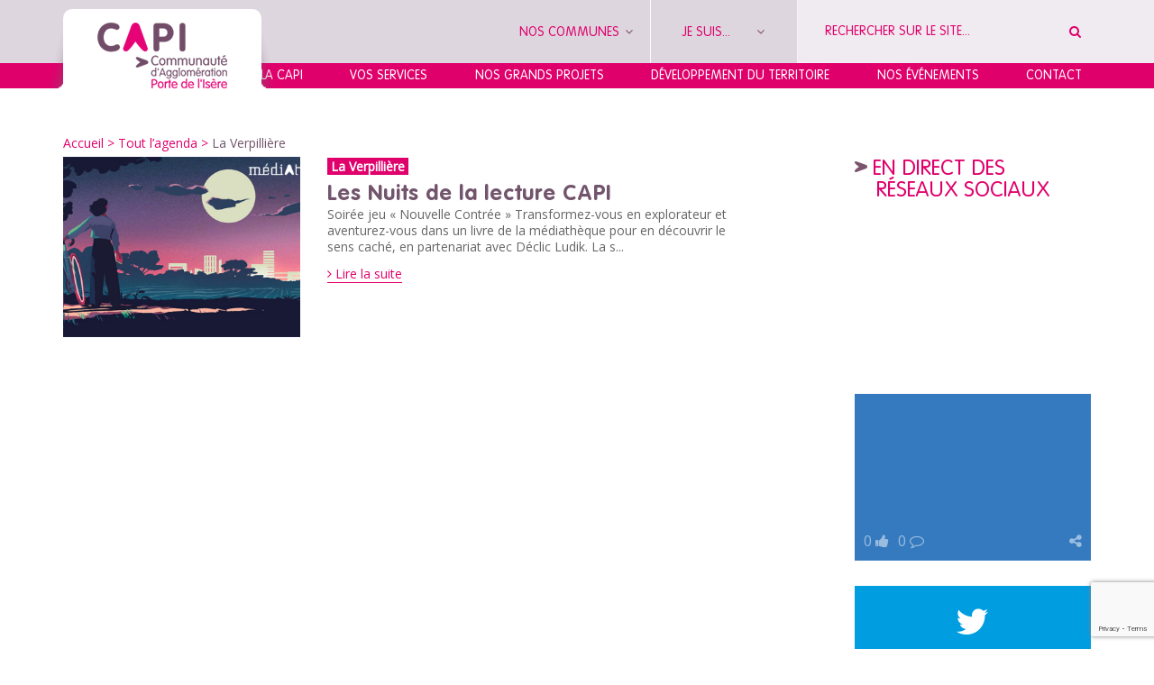

--- FILE ---
content_type: text/html; charset=UTF-8
request_url: https://capi-agglo.fr/lieu/la-verpilliere/
body_size: 22144
content:
<!DOCTYPE html><html lang="fr-FR"><head><meta charset="UTF-8"><meta name="viewport" content="width=device-width, initial-scale=1"><link rel="profile" href="http://gmpg.org/xfn/11"><link rel="icon" type="image/png" href="https://capi-agglo.fr/wp-content/themes/la-capi/favicon.png"/><meta name='robots' content='index, follow, max-image-preview:large, max-snippet:-1, max-video-preview:-1' /><style>img:is([sizes="auto" i], [sizes^="auto," i]) { contain-intrinsic-size: 3000px 1500px }</style><title>La Verpillière Archives - CAPI</title><link rel="canonical" href="https://capi-agglo.fr/lieu/la-verpilliere/" /><meta property="og:locale" content="fr_FR" /><meta property="og:type" content="article" /><meta property="og:title" content="La Verpillière Archives - CAPI" /><meta property="og:url" content="https://capi-agglo.fr/lieu/la-verpilliere/" /><meta property="og:site_name" content="CAPI" /><meta name="twitter:card" content="summary_large_image" /><meta name="twitter:site" content="@capi_agglo38" /> <script type="application/ld+json" class="yoast-schema-graph">{"@context":"https://schema.org","@graph":[{"@type":"CollectionPage","@id":"https://capi-agglo.fr/lieu/la-verpilliere/","url":"https://capi-agglo.fr/lieu/la-verpilliere/","name":"La Verpillière Archives - CAPI","isPartOf":{"@id":"https://capi-agglo.fr/#website"},"primaryImageOfPage":{"@id":"https://capi-agglo.fr/lieu/la-verpilliere/#primaryimage"},"image":{"@id":"https://capi-agglo.fr/lieu/la-verpilliere/#primaryimage"},"thumbnailUrl":"https://capi-agglo.fr/wp-content/uploads/2026/01/Article_Site_CAPI_Nuits_de_la_lecture_2026_750x420px.jpg","breadcrumb":{"@id":"https://capi-agglo.fr/lieu/la-verpilliere/#breadcrumb"},"inLanguage":"fr-FR"},{"@type":"ImageObject","inLanguage":"fr-FR","@id":"https://capi-agglo.fr/lieu/la-verpilliere/#primaryimage","url":"https://capi-agglo.fr/wp-content/uploads/2026/01/Article_Site_CAPI_Nuits_de_la_lecture_2026_750x420px.jpg","contentUrl":"https://capi-agglo.fr/wp-content/uploads/2026/01/Article_Site_CAPI_Nuits_de_la_lecture_2026_750x420px.jpg","width":1920,"height":1075},{"@type":"BreadcrumbList","@id":"https://capi-agglo.fr/lieu/la-verpilliere/#breadcrumb","itemListElement":[{"@type":"ListItem","position":1,"name":"Accueil","item":"https://capi-agglo.fr/"},{"@type":"ListItem","position":2,"name":"Communes CAPI","item":"https://capi-agglo.fr/lieu/communes/"},{"@type":"ListItem","position":3,"name":"La Verpillière"}]},{"@type":"WebSite","@id":"https://capi-agglo.fr/#website","url":"https://capi-agglo.fr/","name":"CAPI","description":"Communauté d&#039;Agglomération Porte de l&#039;Isère","alternateName":"CAPI","potentialAction":[{"@type":"SearchAction","target":{"@type":"EntryPoint","urlTemplate":"https://capi-agglo.fr/?s={search_term_string}"},"query-input":{"@type":"PropertyValueSpecification","valueRequired":true,"valueName":"search_term_string"}}],"inLanguage":"fr-FR"}]}</script> <link rel='dns-prefetch' href='//ajax.googleapis.com' /><link rel='dns-prefetch' href='//unpkg.com' /><link rel='dns-prefetch' href='//maxcdn.bootstrapcdn.com' /><link rel='dns-prefetch' href='//fonts.googleapis.com' /><link rel="alternate" type="application/rss+xml" title="CAPI &raquo; Flux" href="https://capi-agglo.fr/feed/" /><link rel="alternate" type="application/rss+xml" title="CAPI &raquo; Flux des commentaires" href="https://capi-agglo.fr/comments/feed/" /><link rel="alternate" type="application/rss+xml" title="Flux pour CAPI &raquo; La Verpillière Lieu" href="https://capi-agglo.fr/lieu/la-verpilliere/feed/" /><link rel='stylesheet' id='wp-block-library-css' href='https://capi-agglo.fr/wp-includes/css/dist/block-library/style.min.css' type='text/css' media='all' /><style id='classic-theme-styles-inline-css' type='text/css'>/*! This file is auto-generated */
.wp-block-button__link{color:#fff;background-color:#32373c;border-radius:9999px;box-shadow:none;text-decoration:none;padding:calc(.667em + 2px) calc(1.333em + 2px);font-size:1.125em}.wp-block-file__button{background:#32373c;color:#fff;text-decoration:none}</style><style id='pdfemb-pdf-embedder-viewer-style-inline-css' type='text/css'>.wp-block-pdfemb-pdf-embedder-viewer{max-width:none}</style><style id='global-styles-inline-css' type='text/css'>:root{--wp--preset--aspect-ratio--square: 1;--wp--preset--aspect-ratio--4-3: 4/3;--wp--preset--aspect-ratio--3-4: 3/4;--wp--preset--aspect-ratio--3-2: 3/2;--wp--preset--aspect-ratio--2-3: 2/3;--wp--preset--aspect-ratio--16-9: 16/9;--wp--preset--aspect-ratio--9-16: 9/16;--wp--preset--color--black: #000000;--wp--preset--color--cyan-bluish-gray: #abb8c3;--wp--preset--color--white: #ffffff;--wp--preset--color--pale-pink: #f78da7;--wp--preset--color--vivid-red: #cf2e2e;--wp--preset--color--luminous-vivid-orange: #ff6900;--wp--preset--color--luminous-vivid-amber: #fcb900;--wp--preset--color--light-green-cyan: #7bdcb5;--wp--preset--color--vivid-green-cyan: #00d084;--wp--preset--color--pale-cyan-blue: #8ed1fc;--wp--preset--color--vivid-cyan-blue: #0693e3;--wp--preset--color--vivid-purple: #9b51e0;--wp--preset--gradient--vivid-cyan-blue-to-vivid-purple: linear-gradient(135deg,rgba(6,147,227,1) 0%,rgb(155,81,224) 100%);--wp--preset--gradient--light-green-cyan-to-vivid-green-cyan: linear-gradient(135deg,rgb(122,220,180) 0%,rgb(0,208,130) 100%);--wp--preset--gradient--luminous-vivid-amber-to-luminous-vivid-orange: linear-gradient(135deg,rgba(252,185,0,1) 0%,rgba(255,105,0,1) 100%);--wp--preset--gradient--luminous-vivid-orange-to-vivid-red: linear-gradient(135deg,rgba(255,105,0,1) 0%,rgb(207,46,46) 100%);--wp--preset--gradient--very-light-gray-to-cyan-bluish-gray: linear-gradient(135deg,rgb(238,238,238) 0%,rgb(169,184,195) 100%);--wp--preset--gradient--cool-to-warm-spectrum: linear-gradient(135deg,rgb(74,234,220) 0%,rgb(151,120,209) 20%,rgb(207,42,186) 40%,rgb(238,44,130) 60%,rgb(251,105,98) 80%,rgb(254,248,76) 100%);--wp--preset--gradient--blush-light-purple: linear-gradient(135deg,rgb(255,206,236) 0%,rgb(152,150,240) 100%);--wp--preset--gradient--blush-bordeaux: linear-gradient(135deg,rgb(254,205,165) 0%,rgb(254,45,45) 50%,rgb(107,0,62) 100%);--wp--preset--gradient--luminous-dusk: linear-gradient(135deg,rgb(255,203,112) 0%,rgb(199,81,192) 50%,rgb(65,88,208) 100%);--wp--preset--gradient--pale-ocean: linear-gradient(135deg,rgb(255,245,203) 0%,rgb(182,227,212) 50%,rgb(51,167,181) 100%);--wp--preset--gradient--electric-grass: linear-gradient(135deg,rgb(202,248,128) 0%,rgb(113,206,126) 100%);--wp--preset--gradient--midnight: linear-gradient(135deg,rgb(2,3,129) 0%,rgb(40,116,252) 100%);--wp--preset--font-size--small: 13px;--wp--preset--font-size--medium: 20px;--wp--preset--font-size--large: 36px;--wp--preset--font-size--x-large: 42px;--wp--preset--spacing--20: 0.44rem;--wp--preset--spacing--30: 0.67rem;--wp--preset--spacing--40: 1rem;--wp--preset--spacing--50: 1.5rem;--wp--preset--spacing--60: 2.25rem;--wp--preset--spacing--70: 3.38rem;--wp--preset--spacing--80: 5.06rem;--wp--preset--shadow--natural: 6px 6px 9px rgba(0, 0, 0, 0.2);--wp--preset--shadow--deep: 12px 12px 50px rgba(0, 0, 0, 0.4);--wp--preset--shadow--sharp: 6px 6px 0px rgba(0, 0, 0, 0.2);--wp--preset--shadow--outlined: 6px 6px 0px -3px rgba(255, 255, 255, 1), 6px 6px rgba(0, 0, 0, 1);--wp--preset--shadow--crisp: 6px 6px 0px rgba(0, 0, 0, 1);}:where(.is-layout-flex){gap: 0.5em;}:where(.is-layout-grid){gap: 0.5em;}body .is-layout-flex{display: flex;}.is-layout-flex{flex-wrap: wrap;align-items: center;}.is-layout-flex > :is(*, div){margin: 0;}body .is-layout-grid{display: grid;}.is-layout-grid > :is(*, div){margin: 0;}:where(.wp-block-columns.is-layout-flex){gap: 2em;}:where(.wp-block-columns.is-layout-grid){gap: 2em;}:where(.wp-block-post-template.is-layout-flex){gap: 1.25em;}:where(.wp-block-post-template.is-layout-grid){gap: 1.25em;}.has-black-color{color: var(--wp--preset--color--black) !important;}.has-cyan-bluish-gray-color{color: var(--wp--preset--color--cyan-bluish-gray) !important;}.has-white-color{color: var(--wp--preset--color--white) !important;}.has-pale-pink-color{color: var(--wp--preset--color--pale-pink) !important;}.has-vivid-red-color{color: var(--wp--preset--color--vivid-red) !important;}.has-luminous-vivid-orange-color{color: var(--wp--preset--color--luminous-vivid-orange) !important;}.has-luminous-vivid-amber-color{color: var(--wp--preset--color--luminous-vivid-amber) !important;}.has-light-green-cyan-color{color: var(--wp--preset--color--light-green-cyan) !important;}.has-vivid-green-cyan-color{color: var(--wp--preset--color--vivid-green-cyan) !important;}.has-pale-cyan-blue-color{color: var(--wp--preset--color--pale-cyan-blue) !important;}.has-vivid-cyan-blue-color{color: var(--wp--preset--color--vivid-cyan-blue) !important;}.has-vivid-purple-color{color: var(--wp--preset--color--vivid-purple) !important;}.has-black-background-color{background-color: var(--wp--preset--color--black) !important;}.has-cyan-bluish-gray-background-color{background-color: var(--wp--preset--color--cyan-bluish-gray) !important;}.has-white-background-color{background-color: var(--wp--preset--color--white) !important;}.has-pale-pink-background-color{background-color: var(--wp--preset--color--pale-pink) !important;}.has-vivid-red-background-color{background-color: var(--wp--preset--color--vivid-red) !important;}.has-luminous-vivid-orange-background-color{background-color: var(--wp--preset--color--luminous-vivid-orange) !important;}.has-luminous-vivid-amber-background-color{background-color: var(--wp--preset--color--luminous-vivid-amber) !important;}.has-light-green-cyan-background-color{background-color: var(--wp--preset--color--light-green-cyan) !important;}.has-vivid-green-cyan-background-color{background-color: var(--wp--preset--color--vivid-green-cyan) !important;}.has-pale-cyan-blue-background-color{background-color: var(--wp--preset--color--pale-cyan-blue) !important;}.has-vivid-cyan-blue-background-color{background-color: var(--wp--preset--color--vivid-cyan-blue) !important;}.has-vivid-purple-background-color{background-color: var(--wp--preset--color--vivid-purple) !important;}.has-black-border-color{border-color: var(--wp--preset--color--black) !important;}.has-cyan-bluish-gray-border-color{border-color: var(--wp--preset--color--cyan-bluish-gray) !important;}.has-white-border-color{border-color: var(--wp--preset--color--white) !important;}.has-pale-pink-border-color{border-color: var(--wp--preset--color--pale-pink) !important;}.has-vivid-red-border-color{border-color: var(--wp--preset--color--vivid-red) !important;}.has-luminous-vivid-orange-border-color{border-color: var(--wp--preset--color--luminous-vivid-orange) !important;}.has-luminous-vivid-amber-border-color{border-color: var(--wp--preset--color--luminous-vivid-amber) !important;}.has-light-green-cyan-border-color{border-color: var(--wp--preset--color--light-green-cyan) !important;}.has-vivid-green-cyan-border-color{border-color: var(--wp--preset--color--vivid-green-cyan) !important;}.has-pale-cyan-blue-border-color{border-color: var(--wp--preset--color--pale-cyan-blue) !important;}.has-vivid-cyan-blue-border-color{border-color: var(--wp--preset--color--vivid-cyan-blue) !important;}.has-vivid-purple-border-color{border-color: var(--wp--preset--color--vivid-purple) !important;}.has-vivid-cyan-blue-to-vivid-purple-gradient-background{background: var(--wp--preset--gradient--vivid-cyan-blue-to-vivid-purple) !important;}.has-light-green-cyan-to-vivid-green-cyan-gradient-background{background: var(--wp--preset--gradient--light-green-cyan-to-vivid-green-cyan) !important;}.has-luminous-vivid-amber-to-luminous-vivid-orange-gradient-background{background: var(--wp--preset--gradient--luminous-vivid-amber-to-luminous-vivid-orange) !important;}.has-luminous-vivid-orange-to-vivid-red-gradient-background{background: var(--wp--preset--gradient--luminous-vivid-orange-to-vivid-red) !important;}.has-very-light-gray-to-cyan-bluish-gray-gradient-background{background: var(--wp--preset--gradient--very-light-gray-to-cyan-bluish-gray) !important;}.has-cool-to-warm-spectrum-gradient-background{background: var(--wp--preset--gradient--cool-to-warm-spectrum) !important;}.has-blush-light-purple-gradient-background{background: var(--wp--preset--gradient--blush-light-purple) !important;}.has-blush-bordeaux-gradient-background{background: var(--wp--preset--gradient--blush-bordeaux) !important;}.has-luminous-dusk-gradient-background{background: var(--wp--preset--gradient--luminous-dusk) !important;}.has-pale-ocean-gradient-background{background: var(--wp--preset--gradient--pale-ocean) !important;}.has-electric-grass-gradient-background{background: var(--wp--preset--gradient--electric-grass) !important;}.has-midnight-gradient-background{background: var(--wp--preset--gradient--midnight) !important;}.has-small-font-size{font-size: var(--wp--preset--font-size--small) !important;}.has-medium-font-size{font-size: var(--wp--preset--font-size--medium) !important;}.has-large-font-size{font-size: var(--wp--preset--font-size--large) !important;}.has-x-large-font-size{font-size: var(--wp--preset--font-size--x-large) !important;}
:where(.wp-block-post-template.is-layout-flex){gap: 1.25em;}:where(.wp-block-post-template.is-layout-grid){gap: 1.25em;}
:where(.wp-block-columns.is-layout-flex){gap: 2em;}:where(.wp-block-columns.is-layout-grid){gap: 2em;}
:root :where(.wp-block-pullquote){font-size: 1.5em;line-height: 1.6;}</style><link rel='stylesheet' id='contact-form-7-css' href='https://capi-agglo.fr/wp-content/cache/autoptimize/1/css/autoptimize_single_3fd2afa98866679439097f4ab102fe0a.css' type='text/css' media='all' /><link rel='stylesheet' id='drawit-css-css' href='https://capi-agglo.fr/wp-content/plugins/drawit/css/drawit.min.css' type='text/css' media='all' /><link rel='stylesheet' id='lws-public-css' href='https://capi-agglo.fr/wp-content/plugins/live-weather-station/public/css/live-weather-station-public.min.css' type='text/css' media='all' /><link rel='stylesheet' id='twenty20-css' href='https://capi-agglo.fr/wp-content/cache/autoptimize/1/css/autoptimize_single_481bd1be8a010428462d1d96d83b8e0c.css' type='text/css' media='all' /><link rel='stylesheet' id='select2-css' href='//cdnjs.cloudflare.com/ajax/libs/select2/4.0.5/css/select2.min.css' type='text/css' media='all' /><link rel='stylesheet' id='eolia-app-css' href='https://capi-agglo.fr/wp-content/cache/autoptimize/1/css/autoptimize_single_0fad195629051a419af541a979a4f965.css' type='text/css' media='all' /><link rel='stylesheet' id='cmplz-general-css' href='https://capi-agglo.fr/wp-content/plugins/complianz-gdpr/assets/css/cookieblocker.min.css' type='text/css' media='all' /><link rel='stylesheet' id='megamenu-css' href='https://capi-agglo.fr/wp-content/cache/autoptimize/1/css/autoptimize_single_2f0e87e683b719d8c352d19266748e10.css' type='text/css' media='all' /><link rel='stylesheet' id='dashicons-css' href='https://capi-agglo.fr/wp-includes/css/dashicons.min.css' type='text/css' media='all' /><link rel='stylesheet' id='la-capi-bootstrap-css-css' href='https://capi-agglo.fr/wp-content/themes/la-capi/assets/bootstrap/css/bootstrap.min.css' type='text/css' media='all' /><link rel='stylesheet' id='la-capi-fontawsome-css-css' href='https://maxcdn.bootstrapcdn.com/font-awesome/4.7.0/css/font-awesome.min.css' type='text/css' media='all' /><link rel='stylesheet' id='la-capi-fancybox-css-css' href='https://capi-agglo.fr/wp-content/themes/la-capi/assets/css/jquery.fancybox.min.css' type='text/css' media='all' /><link rel='stylesheet' id='la-capi-fonts-css' href='https://fonts.googleapis.com/css?family=Open+Sans%3A300%2C400' type='text/css' media='all' /><link rel='stylesheet' id='la-capi-leaflet-css-css' href='https://unpkg.com/leaflet@1.9.3/dist/leaflet.css' type='text/css' media='all' /><link rel='stylesheet' id='la-capi-leaflet-markercluster-css-css' href='https://unpkg.com/leaflet.markercluster@1.4.1/dist/MarkerCluster.css' type='text/css' media='all' /><link rel='stylesheet' id='la-capi-leaflet-markercluster-default-css-css' href='https://unpkg.com/leaflet.markercluster@1.4.1/dist/MarkerCluster.Default.css' type='text/css' media='all' /><link rel='stylesheet' id='la-capi-style-css' href='https://capi-agglo.fr/wp-content/cache/autoptimize/1/css/autoptimize_single_c2138785e243478b43a89a5806312f67.css' type='text/css' media='all' /><link rel='stylesheet' id='slb_core-css' href='https://capi-agglo.fr/wp-content/cache/autoptimize/1/css/autoptimize_single_a5bb779e3f9eef4a7dac11ff9eb10e19.css' type='text/css' media='all' /> <script type="text/javascript" src="https://ajax.googleapis.com/ajax/libs/jquery/1.12.4/jquery.min.js" id="jquery-js"></script> <script type="text/javascript" id="eolia-app-js-extra">var script_infos = {"ajax_url":"https:\/\/capi-agglo.fr\/wp-admin\/admin-ajax.php","locale":"fr_FR","lang":"fr_FR","maxfilesize":"20","accordion_limit":"50","allowed_file_extensions":["odt","doc","docx","pages","txt","pdf","png","jpeg","jpg","rtf"],"g_recaptcha":{"key":"","version":"v2"},"i18n":{"invalid_birth_date":"Date de naissance invalide","wrong_file_extensions":"Extensions de fichier erron\u00e9es (extensions autoris\u00e9es : odt, doc, docx, pages, txt, pdf, png, jpeg, jpg, rtf)","recup_fichier":"T\u00e9l\u00e9chargement du fichier, veuillez patienter\u2026","max_filesize_error":"Le fichier exc\u00e8de la taille limite (20 Mo) !","recup_indeed":"R\u00e9cup\u00e9ration du profil Indeed, veuillez patienter...","recup_linkedin":"R\u00e9cup\u00e9ration du profil LinkedIn, veuillez patienter...","recup_viadeo":"R\u00e9cup\u00e9ration du profil Viadeo, veuillez patienter...","fichier_viadeo":"Mon CV Viadeo","fichier_indeed":"Mon CV Indeed"}};</script> <script type="text/javascript" src="https://capi-agglo.fr/wp-content/plugins/eolia-app/dist/javascripts/public_e3f71179.js" id="eolia-app-js"></script> <script type="text/javascript" src="https://unpkg.com/leaflet@1.9.3/dist/leaflet.js" id="la-capi-leaflet-js-js"></script> <script type="text/javascript" src="https://unpkg.com/leaflet.markercluster@1.4.1/dist/leaflet.markercluster.js" id="la-capi-leaflet-markercluster-js-js"></script> <script type="text/javascript" id="quicktags-js-extra">var quicktagsL10n = {"closeAllOpenTags":"Fermer toutes les balises ouvertes","closeTags":"fermer les balises","enterURL":"Saisissez l\u2019URL","enterImageURL":"Saisissez l\u2019URL de l\u2019image","enterImageDescription":"Saisissez une description pour l\u2019image","textdirection":"direction du texte","toggleTextdirection":"Inverser la direction de l\u2019\u00e9diteur de texte","dfw":"Mode d\u2019\u00e9criture sans distraction","strong":"Gras","strongClose":"Fermer la balise de gras","em":"Italique","emClose":"Fermer la balise d\u2019italique","link":"Ins\u00e9rer un lien","blockquote":"Bloc de citation","blockquoteClose":"Fermer la balise de citation","del":"Texte supprim\u00e9 (barr\u00e9)","delClose":"Fermer la balise de texte supprim\u00e9","ins":"Texte ins\u00e9r\u00e9","insClose":"Fermer la balise d\u2019insertion de texte","image":"Ins\u00e9rer une image","ul":"Liste non ordonn\u00e9e","ulClose":"Fermer la balise de liste non ordonn\u00e9e","ol":"Liste ordonn\u00e9e","olClose":"Fermer la balise de liste ordonn\u00e9e","li":"\u00c9l\u00e9ment de liste","liClose":"Balise de fermeture de l\u2019\u00e9l\u00e9ment de liste","code":"Code","codeClose":"Balise de fermeture du code","more":"Ins\u00e9rer la balise \u00ab\u00a0Lire la suite\u2026\u00a0\u00bb"};</script> <script type="text/javascript" src="https://capi-agglo.fr/wp-includes/js/quicktags.min.js" id="quicktags-js"></script> <script type="text/javascript" id="quicktags_drawit-js-extra">var drawitFE = {"mediaupload":"https:\/\/capi-agglo.fr\/wp-admin\/\/media-upload.php"};</script> <script type="text/javascript" src="https://capi-agglo.fr/wp-content/plugins/drawit/js/qt-btn.js" id="quicktags_drawit-js"></script> <link rel="https://api.w.org/" href="https://capi-agglo.fr/wp-json/" /><link rel="EditURI" type="application/rsd+xml" title="RSD" href="https://capi-agglo.fr/xmlrpc.php?rsd" /><meta name="eolia-app-version" content="3.0.9" /><style>.cmplz-hidden {
					display: none !important;
				}</style><style type="text/css">.recentcomments a{display:inline !important;padding:0 !important;margin:0 !important;}</style><!--[if lte IE 9]><link rel="stylesheet" type="text/css" href="https://capi-agglo.fr/wp-content/plugins/js_composer/assets/css/vc_lte_ie9.min.css" media="screen"><![endif]--><style>span.oe_textdirection { unicode-bidi: bidi-override; direction: rtl; }
	span.oe_displaynone { display: none; }</style><style type="text/css" id="wp-custom-css">.alert-2019 {display:none;}


/* Masquer le Kiosque */

.kiosk {display:none}

/* Debug Footer */
.single-logo {
	max-width:150px !important;
}</style><noscript><style type="text/css">.wpb_animate_when_almost_visible { opacity: 1; }</style></noscript><style type="text/css">/** Mega Menu CSS: fs **/</style> <script>var _mtm = window._mtm = window._mtm || [];
	_mtm.push({'mtm.startTime': (new Date().getTime()), 'event': 'mtm.Start'});
	(function() {
	var d=document, g=d.createElement('script'), s=d.getElementsByTagName('script')[0];
	g.async=true; g.src='https://matomo.eolas-services.com/js/container_s4pAPOZV.js'; s.parentNode.insertBefore(g,s);
	})();</script> </head><body class="archive tax-lieu term-la-verpilliere term-185 wp-theme-la-capi mega-menu-menu-principal metaslider-plugin group-blog hfeed wpb-js-composer js-comp-ver-5.2 vc_responsive"><header class="site-header" role="banner"><div class="mobile-header-top"><div class="container"><div id="nav-icon"> <span></span> <span></span> <span></span></div></div></div><div class="top-menu"><div class="container"><div class="top-menu-holder"><div class="row"><div class="col-lg-7 col-md-7 float-right"><div class="col-lg-3 col-md-3 dropdown-communes"><div class="dropdown"> <button class="btn btn-default btn-header dropdown-toggle" type="button"
 id="dropdown-menu-communes" data-toggle="dropdown" aria-haspopup="true"
 aria-expanded="true"> Nos communes <i class="fa fa-angle-down" aria-hidden="true"></i> </button><ul id="menu-nos-communes" class="dropdown-menu top-menu-style"><li id="menu-item-3263" class="menu-item menu-item-type-post_type menu-item-object-page menu-item-3263"><a href="https://capi-agglo.fr/la-capi/le-territoire-les-communes/bourgoin-jallieu/">Bourgoin-Jallieu</a></li><li id="menu-item-3264" class="menu-item menu-item-type-post_type menu-item-object-page menu-item-3264"><a href="https://capi-agglo.fr/la-capi/le-territoire-les-communes/chateauvilain/">Châteauvilain</a></li><li id="menu-item-3265" class="menu-item menu-item-type-post_type menu-item-object-page menu-item-3265"><a href="https://capi-agglo.fr/la-capi/le-territoire-les-communes/chezeneuve/">Chèzeneuve</a></li><li id="menu-item-3266" class="menu-item menu-item-type-post_type menu-item-object-page menu-item-3266"><a href="https://capi-agglo.fr/la-capi/le-territoire-les-communes/crachier/">Crachier</a></li><li id="menu-item-3267" class="menu-item menu-item-type-post_type menu-item-object-page menu-item-3267"><a href="https://capi-agglo.fr/la-capi/le-territoire-les-communes/domarin/">Domarin</a></li><li id="menu-item-3268" class="menu-item menu-item-type-post_type menu-item-object-page menu-item-3268"><a href="https://capi-agglo.fr/la-capi/le-territoire-les-communes/eclose-badinieres/">Éclose-Badinières</a></li><li id="menu-item-3269" class="menu-item menu-item-type-post_type menu-item-object-page menu-item-3269"><a href="https://capi-agglo.fr/la-capi/le-territoire-les-communes/four/">Four</a></li><li id="menu-item-3271" class="menu-item menu-item-type-post_type menu-item-object-page menu-item-3271"><a href="https://capi-agglo.fr/la-capi/le-territoire-les-communes/la-verpilliere/">La Verpillière</a></li><li id="menu-item-3272" class="menu-item menu-item-type-post_type menu-item-object-page menu-item-3272"><a href="https://capi-agglo.fr/la-capi/le-territoire-les-communes/les-eparres/">Les Éparres</a></li><li id="menu-item-3274" class="menu-item menu-item-type-post_type menu-item-object-page menu-item-3274"><a href="https://capi-agglo.fr/la-capi/le-territoire-les-communes/lisle-dabeau/">L&#8217;Isle d&#8217;Abeau</a></li><li id="menu-item-3275" class="menu-item menu-item-type-post_type menu-item-object-page menu-item-3275"><a href="https://capi-agglo.fr/la-capi/le-territoire-les-communes/maubec/">Maubec</a></li><li id="menu-item-3276" class="menu-item menu-item-type-post_type menu-item-object-page menu-item-3276"><a href="https://capi-agglo.fr/la-capi/le-territoire-les-communes/meyrie/">Meyrié</a></li><li id="menu-item-3277" class="menu-item menu-item-type-post_type menu-item-object-page menu-item-3277"><a href="https://capi-agglo.fr/la-capi/le-territoire-les-communes/nivolas-vermelle/">Nivolas-Vermelle</a></li><li id="menu-item-3278" class="menu-item menu-item-type-post_type menu-item-object-page menu-item-3278"><a href="https://capi-agglo.fr/la-capi/le-territoire-les-communes/ruy-montceau/">Ruy-Montceau</a></li><li id="menu-item-3279" class="menu-item menu-item-type-post_type menu-item-object-page menu-item-3279"><a href="https://capi-agglo.fr/la-capi/le-territoire-les-communes/saint-alban-de-roche/">Saint Alban de Roche</a></li><li id="menu-item-3280" class="menu-item menu-item-type-post_type menu-item-object-page menu-item-3280"><a href="https://capi-agglo.fr/la-capi/le-territoire-les-communes/saint-quentin-fallavier/">Saint-Quentin-Fallavier</a></li><li id="menu-item-3281" class="menu-item menu-item-type-post_type menu-item-object-page menu-item-3281"><a href="https://capi-agglo.fr/la-capi/le-territoire-les-communes/saint-savin/">Saint-Savin</a></li><li id="menu-item-3282" class="menu-item menu-item-type-post_type menu-item-object-page menu-item-3282"><a href="https://capi-agglo.fr/la-capi/le-territoire-les-communes/satolas-et-bonce/">Satolas-et-Bonce</a></li><li id="menu-item-3283" class="menu-item menu-item-type-post_type menu-item-object-page menu-item-3283"><a href="https://capi-agglo.fr/la-capi/le-territoire-les-communes/serezin-de-tour/">Sérézin-de-la-Tour</a></li><li id="menu-item-3284" class="menu-item menu-item-type-post_type menu-item-object-page menu-item-3284"><a href="https://capi-agglo.fr/la-capi/le-territoire-les-communes/succieu/">Succieu</a></li><li id="menu-item-3285" class="menu-item menu-item-type-post_type menu-item-object-page menu-item-3285"><a href="https://capi-agglo.fr/la-capi/le-territoire-les-communes/vaulx-milieu/">Vaulx-Milieu</a></li><li id="menu-item-3286" class="menu-item menu-item-type-post_type menu-item-object-page menu-item-3286"><a href="https://capi-agglo.fr/la-capi/le-territoire-les-communes/villefontaine/">Villefontaine</a></li></ul></div></div><div class="col-lg-3 col-md-3 dropdown-jesuis"><div class="dropdown"> <button class="btn btn-default btn-header jesuis dropdown-toggle" type="button"
 id="dropdown-menu-jesuis" data-toggle="dropdown" aria-haspopup="true"
 aria-expanded="true"> Je suis... <i class="fa fa-angle-down" aria-hidden="true"></i> </button><ul id="menu-je-suis" class="dropdown-menu top-menu-style"><li id="menu-item-22" class="menu-item menu-item-type-custom menu-item-object-custom menu-item-22"><a href="http://capi-agglo.fr/vos-services/tourisme/office-de-tourisme-capi/">Nouvel habitant</a></li><li id="menu-item-23" class="menu-item menu-item-type-custom menu-item-object-custom menu-item-23"><a href="http://capi-agglo.fr/vos-services/services-urbains/eauassainissement/">Abonné eau et assainissement</a></li><li id="menu-item-24" class="menu-item menu-item-type-custom menu-item-object-custom menu-item-24"><a href="http://economie.capi-agglo.fr/">Entreprise</a></li><li id="menu-item-7424" class="menu-item menu-item-type-post_type menu-item-object-page menu-item-7424"><a href="https://capi-agglo.fr/vos-services/petite-enfance/accueil-petite-enfance/">Parent</a></li><li id="menu-item-26" class="menu-item menu-item-type-custom menu-item-object-custom menu-item-26"><a href="http://capi-agglo.fr/vos-services/logement-hebergement/logement-etudiant/">Etudiant</a></li><li id="menu-item-27" class="menu-item menu-item-type-custom menu-item-object-custom menu-item-27"><a href="http://capi-agglo.fr/vos-services/tourisme/office-de-tourisme-capi/">Touriste</a></li><li id="menu-item-28" class="menu-item menu-item-type-custom menu-item-object-custom menu-item-28"><a href="http://capi-agglo.fr/vos-services/tourisme/office-de-tourisme-capi/">Habitant</a></li><li id="menu-item-17538" class="menu-item menu-item-type-custom menu-item-object-custom menu-item-17538"><a href="https://capi-agglo.fr/offres-demploi-capi-2019/">Demandeur d’emploi</a></li></ul></div></div><div class="col-lg-6 col-md-6 top-menu-search"><form method="get" action="https://capi-agglo.fr/"><div class="input-search-wrap"> <input class="search-header"
 placeholder="Rechercher sur le site..."
 value="" name="s" type="search" required> <button class="btn btn-default btn-search" type="submit"> <i class="fa fa-search" aria-hidden="true"></i> </button></div></form></div></div></div></div></div></div><div class="main-menu-holder"><div class="container"><div id="mega-menu-wrap-menu-principal" class="mega-menu-wrap"><div class="mega-menu-toggle"><div class="mega-toggle-blocks-left"></div><div class="mega-toggle-blocks-center"></div><div class="mega-toggle-blocks-right"><div class='mega-toggle-block mega-menu-toggle-block mega-toggle-block-1' id='mega-toggle-block-1' tabindex='0'><span class='mega-toggle-label' role='button' aria-expanded='false'><span class='mega-toggle-label-closed'>MENU</span><span class='mega-toggle-label-open'>MENU</span></span></div></div></div><ul id="mega-menu-menu-principal" class="mega-menu max-mega-menu mega-menu-horizontal mega-no-js" data-event="click" data-effect="slide" data-effect-speed="100" data-effect-mobile="disabled" data-effect-speed-mobile="0" data-mobile-force-width="false" data-second-click="close" data-document-click="collapse" data-vertical-behaviour="standard" data-breakpoint="991" data-unbind="true" data-mobile-state="collapse_all" data-mobile-direction="vertical" data-hover-intent-timeout="300" data-hover-intent-interval="100"><li class="mega-menu-item mega-menu-item-type-custom mega-menu-item-object-custom mega-menu-item-has-children mega-menu-megamenu mega-align-bottom-left mega-menu-megamenu mega-hide-arrow mega-menu-item-13" id="mega-menu-item-13"><a class="mega-menu-link" href="#" aria-expanded="false" tabindex="0">La CAPI<span class="mega-indicator" aria-hidden="true"></span></a><ul class="mega-sub-menu"><li class="mega-menu-item mega-menu-item-type-post_type mega-menu-item-object-page mega-menu-column-standard mega-menu-columns-1-of-2 mega-menu-item-476" style="--columns:2; --span:1" id="mega-menu-item-476"><a class="mega-menu-link" href="https://capi-agglo.fr/la-capi/le-territoire-les-communes/">Le territoire, les communes</a></li><li class="mega-menu-item mega-menu-item-type-post_type mega-menu-item-object-page mega-menu-column-standard mega-menu-columns-1-of-2 mega-menu-item-484" style="--columns:2; --span:1" id="mega-menu-item-484"><a class="mega-menu-link" href="https://capi-agglo.fr/la-capi/fonctionnement-administratif/">Fonctionnement administratif</a></li><li class="mega-menu-item mega-menu-item-type-post_type mega-menu-item-object-page mega-menu-column-standard mega-menu-columns-1-of-2 mega-menu-clear mega-menu-item-475" style="--columns:2; --span:1" id="mega-menu-item-475"><a class="mega-menu-link" href="https://capi-agglo.fr/la-capi/conseil-communautaire-deliberations/">Conseil Communautaire et délibérations</a></li><li class="mega-menu-item mega-menu-item-type-post_type mega-menu-item-object-page mega-menu-column-standard mega-menu-columns-1-of-2 mega-menu-item-474" style="--columns:2; --span:1" id="mega-menu-item-474"><a class="mega-menu-link" href="https://capi-agglo.fr/la-capi/les-elus/">Les élus</a></li><li class="mega-menu-item mega-menu-item-type-post_type mega-menu-item-object-page mega-menu-column-standard mega-menu-columns-1-of-2 mega-menu-clear mega-menu-item-483" style="--columns:2; --span:1" id="mega-menu-item-483"><a class="mega-menu-link" href="https://capi-agglo.fr/la-capi/fonctionnement-politique/">Fonctionnement politique</a></li><li class="mega-menu-item mega-menu-item-type-post_type mega-menu-item-object-page mega-menu-column-standard mega-menu-columns-1-of-2 mega-menu-item-473" style="--columns:2; --span:1" id="mega-menu-item-473"><a class="mega-menu-link" href="https://capi-agglo.fr/la-capi/budget/">Budget</a></li><li class="mega-menu-item mega-menu-item-type-post_type mega-menu-item-object-page mega-menu-column-standard mega-menu-columns-1-of-2 mega-menu-clear mega-menu-item-482" style="--columns:2; --span:1" id="mega-menu-item-482"><a class="mega-menu-link" href="https://capi-agglo.fr/la-capi/carte-d-identite-de-la-capi/">Carte d’identité de la CAPI</a></li><li class="mega-menu-item mega-menu-item-type-post_type mega-menu-item-object-page mega-menu-column-standard mega-menu-columns-1-of-2 mega-menu-item-472" style="--columns:2; --span:1" id="mega-menu-item-472"><a class="mega-menu-link" href="https://capi-agglo.fr/la-capi/marches-publics/">Marchés publics</a></li><li class="mega-menu-item mega-menu-item-type-post_type mega-menu-item-object-page mega-menu-column-standard mega-menu-columns-1-of-2 mega-menu-clear mega-menu-item-481" style="--columns:2; --span:1" id="mega-menu-item-481"><a class="mega-menu-link" href="https://capi-agglo.fr/la-capi/histoire-de-la-capi/">Histoire de la CAPI</a></li><li class="mega-menu-item mega-menu-item-type-post_type mega-menu-item-object-page mega-menu-column-standard mega-menu-columns-1-of-2 mega-menu-item-480" style="--columns:2; --span:1" id="mega-menu-item-480"><a class="mega-menu-link" href="https://capi-agglo.fr/la-capi/nos-partenaires/">Nos partenaires</a></li><li class="mega-menu-item mega-menu-item-type-post_type mega-menu-item-object-page mega-menu-column-standard mega-menu-columns-1-of-2 mega-menu-clear mega-menu-item-479" style="--columns:2; --span:1" id="mega-menu-item-479"><a class="mega-menu-link" href="https://capi-agglo.fr/la-capi/nos-services/">Nos services</a></li><li class="mega-menu-item mega-menu-item-type-post_type mega-menu-item-object-page mega-menu-column-standard mega-menu-columns-1-of-2 mega-menu-item-478" style="--columns:2; --span:1" id="mega-menu-item-478"><a class="mega-menu-link" href="https://capi-agglo.fr/la-capi/nos-competences/">Nos compétences</a></li><li class="mega-menu-item mega-menu-item-type-post_type mega-menu-item-object-page mega-menu-column-standard mega-menu-columns-1-of-2 mega-menu-clear mega-menu-item-1379" style="--columns:2; --span:1" id="mega-menu-item-1379"><a class="mega-menu-link" href="https://capi-agglo.fr/la-capi/domaines-implication-de-capi/">Domaines d’implication de la CAPI</a></li><li class="mega-menu-item mega-menu-item-type-custom mega-menu-item-object-custom mega-menu-item-has-children mega-menu-column-standard mega-menu-columns-1-of-2 mega-menu-item-23863" style="--columns:2; --span:1" id="mega-menu-item-23863"><a class="mega-menu-link" href="#">Les instances de concertation de la CAPI<span class="mega-indicator" aria-hidden="true"></span></a><ul class="mega-sub-menu"><li class="mega-menu-item mega-menu-item-type-post_type mega-menu-item-object-page mega-menu-item-43422" id="mega-menu-item-43422"><a class="mega-menu-link" href="https://capi-agglo.fr/le-panel-citoyen-capi/">Le Panel Citoyen CAPI</a></li><li class="mega-menu-item mega-menu-item-type-post_type mega-menu-item-object-page mega-menu-item-23888" id="mega-menu-item-23888"><a class="mega-menu-link" href="https://capi-agglo.fr/la-capi/le-cdni/">Le Conseil de Développement Nord Isère</a></li><li class="mega-menu-item mega-menu-item-type-post_type mega-menu-item-object-page mega-menu-item-25307" id="mega-menu-item-25307"><a class="mega-menu-link" href="https://capi-agglo.fr/la-commission-consultative-des-services-publics-locaux-de-la-capi-ccspl/">La Commission consultative des services publics locaux de la CAPI (CCSPL)</a></li></ul></li><li class="mega-menu-item mega-menu-item-type-post_type mega-menu-item-object-page mega-menu-column-standard mega-menu-columns-1-of-2 mega-menu-clear mega-menu-item-30729" style="--columns:2; --span:1" id="mega-menu-item-30729"><a class="mega-menu-link" href="https://capi-agglo.fr/la-capi/plans-de-financement-et-subventions/">Plans de financement et subventions</a></li><li class="mega-menu-item mega-menu-item-type-post_type mega-menu-item-object-page mega-menu-column-standard mega-menu-columns-1-of-2 mega-menu-item-50952" style="--columns:2; --span:1" id="mega-menu-item-50952"><a class="mega-menu-link" href="https://capi-agglo.fr/offres-d-emploi-capi/">Offres d’emploi CAPI</a></li></ul></li><li class="mega-menu-item mega-menu-item-type-custom mega-menu-item-object-custom mega-menu-item-has-children mega-menu-megamenu mega-align-bottom-left mega-menu-megamenu mega-hide-arrow mega-menu-item-14" id="mega-menu-item-14"><a class="mega-menu-link" href="#" aria-expanded="false" tabindex="0">Vos services<span class="mega-indicator" aria-hidden="true"></span></a><ul class="mega-sub-menu"><li class="mega-menu-item mega-menu-item-type-custom mega-menu-item-object-custom mega-menu-item-has-children mega-menu-column-standard mega-menu-columns-1-of-5 mega-menu-item-18" style="--columns:5; --span:1" id="mega-menu-item-18"><a class="mega-menu-link" href="#">SERVICES URBAINS<span class="mega-indicator" aria-hidden="true"></span></a><ul class="mega-sub-menu"><li class="mega-menu-item mega-menu-item-type-post_type mega-menu-item-object-page mega-menu-item-318" id="mega-menu-item-318"><a class="mega-menu-link" href="https://capi-agglo.fr/vos-services/services-urbains/voirie-et-eclairage-public/">Voirie et éclairage public</a></li><li class="mega-menu-item mega-menu-item-type-post_type mega-menu-item-object-page mega-menu-item-313" id="mega-menu-item-313"><a class="mega-menu-link" href="https://capi-agglo.fr/vos-services/services-urbains/dechetteries/">Déchetterie</a></li><li class="mega-menu-item mega-menu-item-type-post_type mega-menu-item-object-page mega-menu-item-314" id="mega-menu-item-314"><a class="mega-menu-link" href="https://capi-agglo.fr/vos-services/services-urbains/eauassainissement/">Eau, assainissement</a></li><li class="mega-menu-item mega-menu-item-type-post_type mega-menu-item-object-page mega-menu-item-317" id="mega-menu-item-317"><a class="mega-menu-link" href="https://capi-agglo.fr/?page_id=273">Télé numérique, internet, fibre</a></li><li class="mega-menu-item mega-menu-item-type-post_type mega-menu-item-object-page mega-menu-item-316" id="mega-menu-item-316"><a class="mega-menu-link" href="https://capi-agglo.fr/vos-services/services-urbains/qualite-espace-urbain/">Qualité de l’espace urbain</a></li></ul></li><li class="mega-menu-item mega-menu-item-type-custom mega-menu-item-object-custom mega-menu-item-has-children mega-menu-column-standard mega-menu-columns-1-of-5 mega-menu-item-19" style="--columns:5; --span:1" id="mega-menu-item-19"><a class="mega-menu-link" href="#">CULTURE<span class="mega-indicator" aria-hidden="true"></span></a><ul class="mega-sub-menu"><li class="mega-menu-item mega-menu-item-type-post_type mega-menu-item-object-page mega-menu-item-321" id="mega-menu-item-321"><a class="mega-menu-link" href="https://capi-agglo.fr/vos-services/culture/mediatheque/">Médiathèques</a></li><li class="mega-menu-item mega-menu-item-type-post_type mega-menu-item-object-page mega-menu-item-320" id="mega-menu-item-320"><a class="mega-menu-link" href="https://capi-agglo.fr/vos-services/culture/conservatoire/">Conservatoire Hector Berlioz</a></li><li class="mega-menu-item mega-menu-item-type-post_type mega-menu-item-object-page mega-menu-item-18090" id="mega-menu-item-18090"><a class="mega-menu-link" href="https://capi-agglo.fr/vos-services/culture/vellein-scenes-de-capi/">Le Vellein, Scènes de la CAPI</a></li><li class="mega-menu-item mega-menu-item-type-post_type mega-menu-item-object-page mega-menu-item-319" id="mega-menu-item-319"><a class="mega-menu-link" href="https://capi-agglo.fr/vos-services/culture/abattoirs/">Les Abattoirs</a></li><li class="mega-menu-item mega-menu-item-type-post_type mega-menu-item-object-page mega-menu-item-351" id="mega-menu-item-351"><a class="mega-menu-link" href="https://capi-agglo.fr/vos-services/culture/archives/">Archives</a></li><li class="mega-menu-item mega-menu-item-type-post_type mega-menu-item-object-page mega-menu-item-12048" id="mega-menu-item-12048"><a class="mega-menu-link" href="https://capi-agglo.fr/vos-services/culture/plan-local-deducation-artistique-plea/">Le Plan Local d’Éducation Artistique et Culturelle (PLEAC)</a></li></ul></li><li class="mega-menu-item mega-menu-item-type-custom mega-menu-item-object-custom mega-menu-item-has-children mega-menu-column-standard mega-menu-columns-1-of-5 mega-menu-item-20" style="--columns:5; --span:1" id="mega-menu-item-20"><a class="mega-menu-link" href="#">PETITE ENFANCE<span class="mega-indicator" aria-hidden="true"></span></a><ul class="mega-sub-menu"><li class="mega-menu-item mega-menu-item-type-post_type mega-menu-item-object-page mega-menu-item-7314" id="mega-menu-item-7314"><a class="mega-menu-link" href="https://capi-agglo.fr/vos-services/petite-enfance/accueil-petite-enfance/">L’accueil petite enfance</a></li><li class="mega-menu-item mega-menu-item-type-post_type mega-menu-item-object-page mega-menu-item-372" id="mega-menu-item-372"><a class="mega-menu-link" href="https://capi-agglo.fr/vos-services/petite-enfance/accueil-collectif/">L’accueil collectif</a></li><li class="mega-menu-item mega-menu-item-type-post_type mega-menu-item-object-page mega-menu-item-374" id="mega-menu-item-374"><a class="mega-menu-link" href="https://capi-agglo.fr/vos-services/petite-enfance/accueil-individuel/">L’accueil individuel</a></li><li class="mega-menu-item mega-menu-item-type-post_type mega-menu-item-object-page mega-menu-item-373" id="mega-menu-item-373"><a class="mega-menu-link" href="https://capi-agglo.fr/vos-services/petite-enfance/laccueil-enfants-situation-de-handicap/">L'accueil des enfants en situation de handicap</a></li><li class="mega-menu-item mega-menu-item-type-post_type mega-menu-item-object-page mega-menu-item-375" id="mega-menu-item-375"><a class="mega-menu-link" href="https://capi-agglo.fr/vos-services/petite-enfance/les-modalites-accueil-dans-les-structures/">Les modalités d’accueil dans les structures</a></li></ul></li><li class="mega-menu-item mega-menu-item-type-custom mega-menu-item-object-custom mega-menu-item-has-children mega-menu-column-standard mega-menu-columns-1-of-5 mega-menu-item-46" style="--columns:5; --span:1" id="mega-menu-item-46"><a class="mega-menu-link" href="#">LOGEMENT, HÉBERGEMENT<span class="mega-indicator" aria-hidden="true"></span></a><ul class="mega-sub-menu"><li class="mega-menu-item mega-menu-item-type-post_type mega-menu-item-object-page mega-menu-item-389" id="mega-menu-item-389"><a class="mega-menu-link" href="https://capi-agglo.fr/vos-services/logement-hebergement/trouver-un-logement/">Trouver un logement</a></li><li class="mega-menu-item mega-menu-item-type-post_type mega-menu-item-object-page mega-menu-item-384" id="mega-menu-item-384"><a class="mega-menu-link" href="https://capi-agglo.fr/vos-services/logement-hebergement/devenir-proprietaire/">Devenir propriétaire</a></li><li class="mega-menu-item mega-menu-item-type-post_type mega-menu-item-object-page mega-menu-item-387" id="mega-menu-item-387"><a class="mega-menu-link" href="https://capi-agglo.fr/vos-services/logement-hebergement/permanences-infos-logement/">Permanences infos logement</a></li></ul></li><li class="mega-menu-item mega-menu-item-type-custom mega-menu-item-object-custom mega-menu-item-has-children mega-menu-column-standard mega-menu-columns-1-of-5 mega-menu-item-344" style="--columns:5; --span:1" id="mega-menu-item-344"><a class="mega-menu-link" href="#">COHÉSION SOCIALE<span class="mega-indicator" aria-hidden="true"></span></a><ul class="mega-sub-menu"><li class="mega-menu-item mega-menu-item-type-post_type mega-menu-item-object-page mega-menu-item-6184" id="mega-menu-item-6184"><a class="mega-menu-link" href="https://capi-agglo.fr/vos-services/cohesion-sociale/programme-local-de-lhabitat/">PLH</a></li><li class="mega-menu-item mega-menu-item-type-post_type mega-menu-item-object-page mega-menu-item-5904" id="mega-menu-item-5904"><a class="mega-menu-link" href="https://capi-agglo.fr/vos-services/cohesion-sociale/gens-du-voyage/">Gens du voyage</a></li><li class="mega-menu-item mega-menu-item-type-post_type mega-menu-item-object-page mega-menu-item-5905" id="mega-menu-item-5905"><a class="mega-menu-link" href="https://capi-agglo.fr/vos-services/cohesion-sociale/clauses-sociales-dinsertion/">Clauses sociales</a></li><li class="mega-menu-item mega-menu-item-type-post_type mega-menu-item-object-page mega-menu-item-5906" id="mega-menu-item-5906"><a class="mega-menu-link" href="https://capi-agglo.fr/vos-services/cohesion-sociale/contrat-de-ville/">Contrat Engagements Quartiers 2030</a></li><li class="mega-menu-item mega-menu-item-type-post_type mega-menu-item-object-page mega-menu-item-5907" id="mega-menu-item-5907"><a class="mega-menu-link" href="https://capi-agglo.fr/vos-services/cohesion-sociale/aides-aux-bailleurs/">Les aides aux bailleurs</a></li><li class="mega-menu-item mega-menu-item-type-post_type mega-menu-item-object-page mega-menu-item-6193" id="mega-menu-item-6193"><a class="mega-menu-link" href="https://capi-agglo.fr/vos-services/cohesion-sociale/plan-local-linsertion-lemploi-plie/">PLIE</a></li></ul></li><li class="mega-menu-item mega-menu-item-type-custom mega-menu-item-object-custom mega-menu-item-has-children mega-menu-column-standard mega-menu-columns-1-of-5 mega-menu-clear mega-menu-item-47" style="--columns:5; --span:1" id="mega-menu-item-47"><a class="mega-menu-link" href="#">SPORTS<span class="mega-indicator" aria-hidden="true"></span></a><ul class="mega-sub-menu"><li class="mega-menu-item mega-menu-item-type-post_type mega-menu-item-object-page mega-menu-item-has-children mega-menu-item-48646" id="mega-menu-item-48646"><a class="mega-menu-link" href="https://capi-agglo.fr/vos-services/sports/piscines/horaires-piscines-capi/" aria-expanded="false">Horaires et tarifs piscines CAPI<span class="mega-indicator" aria-hidden="true"></span></a><ul class="mega-sub-menu"><li class="mega-menu-item mega-menu-item-type-post_type mega-menu-item-object-page mega-menu-item-48648" id="mega-menu-item-48648"><a class="mega-menu-link" href="https://capi-agglo.fr/vos-services/sports/piscines/activites-aquatiques/">Activités aquatiques CAPI</a></li><li class="mega-menu-item mega-menu-item-type-post_type mega-menu-item-object-page mega-menu-item-48649" id="mega-menu-item-48649"><a class="mega-menu-link" href="https://capi-agglo.fr/vos-services/sports/piscines/infos-generales/">Infos générales</a></li><li class="mega-menu-item mega-menu-item-type-post_type mega-menu-item-object-page mega-menu-item-48647" id="mega-menu-item-48647"><a class="mega-menu-link" href="https://capi-agglo.fr/vos-services/sports/piscines/devenir-maitre-nageur-sauveteur/">Devenir Maître Nageur Sauveteur CAPI</a></li></ul></li><li class="mega-menu-item mega-menu-item-type-post_type mega-menu-item-object-page mega-menu-item-48645" id="mega-menu-item-48645"><a class="mega-menu-link" href="https://capi-agglo.fr/vos-services/sports/golf/">UGOLF Les Trois Vallons</a></li></ul></li><li class="mega-menu-item mega-menu-item-type-custom mega-menu-item-object-custom mega-menu-column-standard mega-menu-columns-1-of-5 mega-menu-item-345" style="--columns:5; --span:1" id="mega-menu-item-345"><a class="mega-menu-link" href="http://capi-agglo.fr/vos-services/le-centre-technique/">LE CENTRE TECHNIQUE</a></li><li class="mega-menu-item mega-menu-item-type-custom mega-menu-item-object-custom mega-menu-column-standard mega-menu-columns-1-of-5 mega-menu-item-342" style="--columns:5; --span:1" id="mega-menu-item-342"><a class="mega-menu-link" href="http://capi-agglo.fr/vos-services/decouverte-nature/">DÉCOUVERTE NATURE</a></li><li class="mega-menu-item mega-menu-item-type-custom mega-menu-item-object-custom mega-menu-item-has-children mega-menu-column-standard mega-menu-columns-1-of-5 mega-menu-item-343" style="--columns:5; --span:1" id="mega-menu-item-343"><a class="mega-menu-link" href="#">TOURISME<span class="mega-indicator" aria-hidden="true"></span></a><ul class="mega-sub-menu"><li class="mega-menu-item mega-menu-item-type-post_type mega-menu-item-object-page mega-menu-item-7782" id="mega-menu-item-7782"><a class="mega-menu-link" href="https://capi-agglo.fr/vos-services/tourisme/office-de-tourisme-capi/">L’Office de Tourisme CAPI</a></li><li class="mega-menu-item mega-menu-item-type-post_type mega-menu-item-object-page mega-menu-item-12488" id="mega-menu-item-12488"><a class="mega-menu-link" href="https://capi-agglo.fr/vos-services/tourisme/hebergements-territoire-capi/">Les hébergements</a></li><li class="mega-menu-item mega-menu-item-type-post_type mega-menu-item-object-page mega-menu-item-5883" id="mega-menu-item-5883"><a class="mega-menu-link" href="https://capi-agglo.fr/vos-services/tourisme/restaurants/">Les restaurants</a></li><li class="mega-menu-item mega-menu-item-type-post_type mega-menu-item-object-page mega-menu-item-5879" id="mega-menu-item-5879"><a class="mega-menu-link" href="https://capi-agglo.fr/vos-services/tourisme/les-marches/">Les marchés</a></li><li class="mega-menu-item mega-menu-item-type-post_type mega-menu-item-object-page mega-menu-item-22375" id="mega-menu-item-22375"><a class="mega-menu-link" href="https://capi-agglo.fr/vos-services/tourisme/les-loisirs/">Les loisirs</a></li><li class="mega-menu-item mega-menu-item-type-post_type mega-menu-item-object-page mega-menu-item-22374" id="mega-menu-item-22374"><a class="mega-menu-link" href="https://capi-agglo.fr/vos-services/tourisme/le-patrimoine-culturel/">Le patrimoine culturel</a></li><li class="mega-menu-item mega-menu-item-type-post_type mega-menu-item-object-page mega-menu-item-22373" id="mega-menu-item-22373"><a class="mega-menu-link" href="https://capi-agglo.fr/vos-services/tourisme/sites-espaces-naturels/">Les sites et espaces naturels</a></li><li class="mega-menu-item mega-menu-item-type-post_type mega-menu-item-object-page mega-menu-item-5877" id="mega-menu-item-5877"><a class="mega-menu-link" href="https://capi-agglo.fr/vos-services/tourisme/expositions/">Les expositions</a></li></ul></li><li class="mega-menu-item mega-menu-item-type-post_type mega-menu-item-object-page mega-menu-item-has-children mega-menu-column-standard mega-menu-columns-1-of-5 mega-menu-item-6118" style="--columns:5; --span:1" id="mega-menu-item-6118"><a class="mega-menu-link" href="https://capi-agglo.fr/vos-services/transport-et-mobilite/">TRANSPORT ET MOBILITÉ<span class="mega-indicator" aria-hidden="true"></span></a><ul class="mega-sub-menu"><li class="mega-menu-item mega-menu-item-type-post_type mega-menu-item-object-page mega-menu-item-327" id="mega-menu-item-327"><a class="mega-menu-link" href="https://capi-agglo.fr/vos-services/transport-et-mobilite/collectif/">La CAPI en mode RUBAN</a></li><li class="mega-menu-item mega-menu-item-type-post_type mega-menu-item-object-page mega-menu-item-6988" id="mega-menu-item-6988"><a class="mega-menu-link" href="https://capi-agglo.fr/vos-services/transport-et-mobilite/capi-mode-covoiturage/">La CAPI en mode covoiturage</a></li><li class="mega-menu-item mega-menu-item-type-post_type mega-menu-item-object-page mega-menu-item-328" id="mega-menu-item-328"><a class="mega-menu-link" href="https://capi-agglo.fr/vos-services/transport-et-mobilite/individuel/">La CAPI en mode vélo</a></li><li class="mega-menu-item mega-menu-item-type-post_type mega-menu-item-object-page mega-menu-item-329" id="mega-menu-item-329"><a class="mega-menu-link" href="https://capi-agglo.fr/vos-services/transport-et-mobilite/modalites-accueil/">La CAPI en mode intermodalité</a></li><li class="mega-menu-item mega-menu-item-type-post_type mega-menu-item-object-page mega-menu-item-326" id="mega-menu-item-326"><a class="mega-menu-link" href="https://capi-agglo.fr/vos-services/transport-et-mobilite/accessibilite/">La CAPI en mode train</a></li><li class="mega-menu-item mega-menu-item-type-post_type mega-menu-item-object-page mega-menu-item-12733" id="mega-menu-item-12733"><a class="mega-menu-link" href="https://capi-agglo.fr/vos-services/transport-et-mobilite/capi-mode-autopartage/">La CAPI en mode autopartage</a></li></ul></li><li class="mega-menu-item mega-menu-item-type-custom mega-menu-item-object-custom mega-menu-item-has-children mega-menu-column-standard mega-menu-columns-1-of-5 mega-menu-clear mega-menu-item-341" style="--columns:5; --span:1" id="mega-menu-item-341"><a class="mega-menu-link" href="#">TRANSITION ÉCOLOGIQUE<span class="mega-indicator" aria-hidden="true"></span></a><ul class="mega-sub-menu"><li class="mega-menu-item mega-menu-item-type-post_type mega-menu-item-object-page mega-menu-item-5856" id="mega-menu-item-5856"><a class="mega-menu-link" href="https://capi-agglo.fr/vos-services/transition-energetique/simpliquer-quotidien-lenergie-climat/">S’impliquer en tant que citoyen</a></li><li class="mega-menu-item mega-menu-item-type-post_type mega-menu-item-object-page mega-menu-item-16244" id="mega-menu-item-16244"><a class="mega-menu-link" href="https://capi-agglo.fr/?page_id=15926">Agir pour un chauffage au bois responsable</a></li></ul></li><li class="mega-menu-item mega-menu-item-type-post_type mega-menu-item-object-page mega-menu-column-standard mega-menu-columns-1-of-5 mega-menu-item-17656" style="--columns:5; --span:1" id="mega-menu-item-17656"><a class="mega-menu-link" href="https://capi-agglo.fr/?page_id=15673">EMPLOI</a></li></ul></li><li class="mega-menu-item mega-menu-item-type-custom mega-menu-item-object-custom mega-menu-item-has-children mega-menu-megamenu mega-align-bottom-left mega-menu-megamenu mega-hide-arrow mega-menu-item-15" id="mega-menu-item-15"><a class="mega-menu-link" href="#" aria-expanded="false" tabindex="0">Nos grands projets<span class="mega-indicator" aria-hidden="true"></span></a><ul class="mega-sub-menu"><li class="mega-menu-item mega-menu-item-type-post_type mega-menu-item-object-page mega-menu-column-standard mega-menu-columns-1-of-1 mega-menu-item-3885" style="--columns:1; --span:1" id="mega-menu-item-3885"><a class="mega-menu-link" href="https://capi-agglo.fr/nos-grands-projets/la-voie-verte/">Voie verte</a></li><li class="mega-menu-item mega-menu-item-type-post_type mega-menu-item-object-page mega-menu-column-standard mega-menu-columns-1-of-1 mega-menu-clear mega-menu-item-3886" style="--columns:1; --span:1" id="mega-menu-item-3886"><a class="mega-menu-link" href="https://capi-agglo.fr/nos-grands-projets/renouvellement-urbain-anru/">Renouvellement urbain</a></li><li class="mega-menu-item mega-menu-item-type-post_type mega-menu-item-object-page mega-menu-column-standard mega-menu-columns-1-of-1 mega-menu-clear mega-menu-item-3887" style="--columns:1; --span:1" id="mega-menu-item-3887"><a class="mega-menu-link" href="https://capi-agglo.fr/nos-grands-projets/plaine-saint-exupery/">Plaine Saint-Exupéry</a></li><li class="mega-menu-item mega-menu-item-type-post_type mega-menu-item-object-page mega-menu-column-standard mega-menu-columns-1-of-1 mega-menu-clear mega-menu-item-3890" style="--columns:1; --span:1" id="mega-menu-item-3890"><a class="mega-menu-link" href="https://capi-agglo.fr/nos-grands-projets/conservatoire/">Conservatoire CAPI à rayonnement départemental</a></li><li class="mega-menu-item mega-menu-item-type-post_type mega-menu-item-object-page mega-menu-column-standard mega-menu-columns-1-of-1 mega-menu-clear mega-menu-item-7950" style="--columns:1; --span:1" id="mega-menu-item-7950"><a class="mega-menu-link" href="https://capi-agglo.fr/nos-grands-projets/la-future-piscine-capi/">Nouvelle piscine CAPI</a></li><li class="mega-menu-item mega-menu-item-type-post_type mega-menu-item-object-page mega-menu-column-standard mega-menu-columns-1-of-1 mega-menu-clear mega-menu-item-24761" style="--columns:1; --span:1" id="mega-menu-item-24761"><a class="mega-menu-link" href="https://capi-agglo.fr/batiments-publics-exemplaires-33333/">Bâtiments publics exemplaires</a></li><li class="mega-menu-item mega-menu-item-type-post_type mega-menu-item-object-page mega-menu-column-standard mega-menu-columns-1-of-1 mega-menu-clear mega-menu-item-48786" style="--columns:1; --span:1" id="mega-menu-item-48786"><a class="mega-menu-link" href="https://capi-agglo.fr/nos-grands-projets/coeur-de-ville-2/">Cœur de Ville 2</a></li><li class="mega-menu-item mega-menu-item-type-post_type mega-menu-item-object-page mega-menu-column-standard mega-menu-columns-1-of-1 mega-menu-clear mega-menu-item-48785" style="--columns:1; --span:1" id="mega-menu-item-48785"><a class="mega-menu-link" href="https://capi-agglo.fr/nos-grands-projets/ecoparc-du-vernay/">Écoparc du Vernay</a></li><li class="mega-menu-item mega-menu-item-type-post_type mega-menu-item-object-page mega-menu-column-standard mega-menu-columns-1-of-1 mega-menu-clear mega-menu-item-48784" style="--columns:1; --span:1" id="mega-menu-item-48784"><a class="mega-menu-link" href="https://capi-agglo.fr/nos-grands-projets/mediatheque/">Médiathèque</a></li></ul></li><li class="mega-menu-item mega-menu-item-type-custom mega-menu-item-object-custom mega-menu-item-has-children mega-menu-megamenu mega-align-bottom-left mega-menu-megamenu mega-hide-arrow mega-menu-item-391" id="mega-menu-item-391"><a class="mega-menu-link" href="#" aria-expanded="false" tabindex="0">Développement du territoire<span class="mega-indicator" aria-hidden="true"></span></a><ul class="mega-sub-menu"><li class="mega-menu-item mega-menu-item-type-post_type mega-menu-item-object-page mega-menu-column-standard mega-menu-columns-1-of-1 mega-menu-item-403" style="--columns:1; --span:1" id="mega-menu-item-403"><a class="mega-menu-link" href="https://capi-agglo.fr/developpement-du-territoire/amenagement/">Aménagement</a></li><li class="mega-menu-item mega-menu-item-type-post_type mega-menu-item-object-page mega-menu-column-standard mega-menu-columns-1-of-1 mega-menu-clear mega-menu-item-402" style="--columns:1; --span:1" id="mega-menu-item-402"><a class="mega-menu-link" href="https://capi-agglo.fr/developpement-du-territoire/economie/">Économie</a></li><li class="mega-menu-item mega-menu-item-type-post_type mega-menu-item-object-page mega-menu-column-standard mega-menu-columns-1-of-1 mega-menu-clear mega-menu-item-401" style="--columns:1; --span:1" id="mega-menu-item-401"><a class="mega-menu-link" href="https://capi-agglo.fr/developpement-du-territoire/urbanisme/">Urbanisme</a></li><li class="mega-menu-item mega-menu-item-type-post_type mega-menu-item-object-page mega-menu-item-has-children mega-menu-column-standard mega-menu-columns-1-of-1 mega-menu-clear mega-menu-item-18021" style="--columns:1; --span:1" id="mega-menu-item-18021"><a class="mega-menu-link" href="https://capi-agglo.fr/developpement-du-territoire/agriculture/">Agriculture<span class="mega-indicator" aria-hidden="true"></span></a><ul class="mega-sub-menu"><li class="mega-menu-item mega-menu-item-type-post_type mega-menu-item-object-page mega-menu-item-19317" id="mega-menu-item-19317"><a class="mega-menu-link" href="https://capi-agglo.fr/developpement-du-territoire/agriculture/produits-dici/">Produits d’ici</a></li></ul></li><li class="mega-menu-item mega-menu-item-type-post_type mega-menu-item-object-page mega-menu-column-standard mega-menu-columns-1-of-1 mega-menu-clear mega-menu-item-400" style="--columns:1; --span:1" id="mega-menu-item-400"><a class="mega-menu-link" href="https://capi-agglo.fr/developpement-du-territoire/developpement-durable/">Développement Durable</a></li><li class="mega-menu-item mega-menu-item-type-post_type mega-menu-item-object-page mega-menu-column-standard mega-menu-columns-1-of-1 mega-menu-clear mega-menu-item-48777" style="--columns:1; --span:1" id="mega-menu-item-48777"><a class="mega-menu-link" href="https://capi-agglo.fr/developpement-du-territoire/partenariats/">Partenariats</a></li></ul></li><li class="mega-menu-item mega-menu-item-type-custom mega-menu-item-object-custom mega-menu-item-has-children mega-menu-megamenu mega-align-bottom-left mega-menu-megamenu mega-hide-arrow mega-menu-item-16" id="mega-menu-item-16"><a class="mega-menu-link" href="#" aria-expanded="false" tabindex="0">Nos événements<span class="mega-indicator" aria-hidden="true"></span></a><ul class="mega-sub-menu"><li class="mega-menu-item mega-menu-item-type-post_type mega-menu-item-object-page mega-menu-column-standard mega-menu-columns-1-of-1 mega-menu-item-48766" style="--columns:1; --span:1" id="mega-menu-item-48766"><a class="mega-menu-link" href="https://capi-agglo.fr/nos-evenements/fete-du-velo-capi/">Fête du Vélo CAPI</a></li><li class="mega-menu-item mega-menu-item-type-post_type mega-menu-item-object-page mega-menu-column-standard mega-menu-columns-1-of-1 mega-menu-clear mega-menu-item-48767" style="--columns:1; --span:1" id="mega-menu-item-48767"><a class="mega-menu-link" href="https://capi-agglo.fr/nos-evenements/fete-du-sport-capi/">Fête du Sport CAPI</a></li><li class="mega-menu-item mega-menu-item-type-post_type mega-menu-item-object-page mega-menu-column-standard mega-menu-columns-1-of-1 mega-menu-clear mega-menu-item-48773" style="--columns:1; --span:1" id="mega-menu-item-48773"><a class="mega-menu-link" href="https://capi-agglo.fr/nos-evenements/alpes-isere-tour/">Alpes Isère Tour</a></li><li class="mega-menu-item mega-menu-item-type-post_type mega-menu-item-object-page mega-menu-column-standard mega-menu-columns-1-of-1 mega-menu-clear mega-menu-item-48768" style="--columns:1; --span:1" id="mega-menu-item-48768"><a class="mega-menu-link" href="https://capi-agglo.fr/nos-evenements/biennale-du-cirque/">Biennale de cirque</a></li><li class="mega-menu-item mega-menu-item-type-post_type mega-menu-item-object-page mega-menu-column-standard mega-menu-columns-1-of-1 mega-menu-clear mega-menu-item-48770" style="--columns:1; --span:1" id="mega-menu-item-48770"><a class="mega-menu-link" href="https://capi-agglo.fr/nos-evenements/cap-ou-pas-cap/">Cap ou pas Cap</a></li><li class="mega-menu-item mega-menu-item-type-post_type mega-menu-item-object-page mega-menu-column-standard mega-menu-columns-1-of-1 mega-menu-clear mega-menu-item-48771" style="--columns:1; --span:1" id="mega-menu-item-48771"><a class="mega-menu-link" href="https://capi-agglo.fr/nos-evenements/bib-de-rue/">Bib de rue</a></li><li class="mega-menu-item mega-menu-item-type-post_type mega-menu-item-object-page mega-menu-column-standard mega-menu-columns-1-of-1 mega-menu-clear mega-menu-item-48772" style="--columns:1; --span:1" id="mega-menu-item-48772"><a class="mega-menu-link" href="https://capi-agglo.fr/nos-evenements/universite-populaire/">Université populaire</a></li><li class="mega-menu-item mega-menu-item-type-post_type mega-menu-item-object-page mega-menu-column-standard mega-menu-columns-1-of-1 mega-menu-clear mega-menu-item-48769" style="--columns:1; --span:1" id="mega-menu-item-48769"><a class="mega-menu-link" href="https://capi-agglo.fr/nos-evenements/quand-capi-conte/">Quand CAPI conte</a></li></ul></li><li class="mega-menu-item mega-menu-item-type-post_type mega-menu-item-object-page mega-align-bottom-left mega-menu-flyout mega-menu-item-3619" id="mega-menu-item-3619"><a class="mega-menu-link" href="https://capi-agglo.fr/nous-contacter/" tabindex="0">Contact</a></li></ul></div></div></div><div class="container"><div class="main-logo"><div class="shadow-box"> <a href="https://capi-agglo.fr/" rel="home"> <img src="https://capi-agglo.fr/wp-content/themes/la-capi/assets/img/logo.png" alt="La Capi"
 title="La Capi"> </a></div></div></div><div class="mobile-nav"><div class="container"><form method="get" action="https://capi-agglo.fr/"><div class="input-search-wrap"> <input class="search-header"
 placeholder="Rechercher sur le site..."
 value="" name="s" type="search" required> <button class="btn btn-default btn-search" type="submit"> <i class="fa fa-search" aria-hidden="true"></i> </button></div></form><div class="dropdown-mobile-menu"><div class="dropdown-title"> Nos communes <i class="fa fa-angle-down" aria-hidden="true"></i></div><ul id="menu-nos-communes-1" class="dropdown-menu-style"><li class="menu-item menu-item-type-post_type menu-item-object-page menu-item-3263"><a href="https://capi-agglo.fr/la-capi/le-territoire-les-communes/bourgoin-jallieu/">Bourgoin-Jallieu</a></li><li class="menu-item menu-item-type-post_type menu-item-object-page menu-item-3264"><a href="https://capi-agglo.fr/la-capi/le-territoire-les-communes/chateauvilain/">Châteauvilain</a></li><li class="menu-item menu-item-type-post_type menu-item-object-page menu-item-3265"><a href="https://capi-agglo.fr/la-capi/le-territoire-les-communes/chezeneuve/">Chèzeneuve</a></li><li class="menu-item menu-item-type-post_type menu-item-object-page menu-item-3266"><a href="https://capi-agglo.fr/la-capi/le-territoire-les-communes/crachier/">Crachier</a></li><li class="menu-item menu-item-type-post_type menu-item-object-page menu-item-3267"><a href="https://capi-agglo.fr/la-capi/le-territoire-les-communes/domarin/">Domarin</a></li><li class="menu-item menu-item-type-post_type menu-item-object-page menu-item-3268"><a href="https://capi-agglo.fr/la-capi/le-territoire-les-communes/eclose-badinieres/">Éclose-Badinières</a></li><li class="menu-item menu-item-type-post_type menu-item-object-page menu-item-3269"><a href="https://capi-agglo.fr/la-capi/le-territoire-les-communes/four/">Four</a></li><li class="menu-item menu-item-type-post_type menu-item-object-page menu-item-3271"><a href="https://capi-agglo.fr/la-capi/le-territoire-les-communes/la-verpilliere/">La Verpillière</a></li><li class="menu-item menu-item-type-post_type menu-item-object-page menu-item-3272"><a href="https://capi-agglo.fr/la-capi/le-territoire-les-communes/les-eparres/">Les Éparres</a></li><li class="menu-item menu-item-type-post_type menu-item-object-page menu-item-3274"><a href="https://capi-agglo.fr/la-capi/le-territoire-les-communes/lisle-dabeau/">L&#8217;Isle d&#8217;Abeau</a></li><li class="menu-item menu-item-type-post_type menu-item-object-page menu-item-3275"><a href="https://capi-agglo.fr/la-capi/le-territoire-les-communes/maubec/">Maubec</a></li><li class="menu-item menu-item-type-post_type menu-item-object-page menu-item-3276"><a href="https://capi-agglo.fr/la-capi/le-territoire-les-communes/meyrie/">Meyrié</a></li><li class="menu-item menu-item-type-post_type menu-item-object-page menu-item-3277"><a href="https://capi-agglo.fr/la-capi/le-territoire-les-communes/nivolas-vermelle/">Nivolas-Vermelle</a></li><li class="menu-item menu-item-type-post_type menu-item-object-page menu-item-3278"><a href="https://capi-agglo.fr/la-capi/le-territoire-les-communes/ruy-montceau/">Ruy-Montceau</a></li><li class="menu-item menu-item-type-post_type menu-item-object-page menu-item-3279"><a href="https://capi-agglo.fr/la-capi/le-territoire-les-communes/saint-alban-de-roche/">Saint Alban de Roche</a></li><li class="menu-item menu-item-type-post_type menu-item-object-page menu-item-3280"><a href="https://capi-agglo.fr/la-capi/le-territoire-les-communes/saint-quentin-fallavier/">Saint-Quentin-Fallavier</a></li><li class="menu-item menu-item-type-post_type menu-item-object-page menu-item-3281"><a href="https://capi-agglo.fr/la-capi/le-territoire-les-communes/saint-savin/">Saint-Savin</a></li><li class="menu-item menu-item-type-post_type menu-item-object-page menu-item-3282"><a href="https://capi-agglo.fr/la-capi/le-territoire-les-communes/satolas-et-bonce/">Satolas-et-Bonce</a></li><li class="menu-item menu-item-type-post_type menu-item-object-page menu-item-3283"><a href="https://capi-agglo.fr/la-capi/le-territoire-les-communes/serezin-de-tour/">Sérézin-de-la-Tour</a></li><li class="menu-item menu-item-type-post_type menu-item-object-page menu-item-3284"><a href="https://capi-agglo.fr/la-capi/le-territoire-les-communes/succieu/">Succieu</a></li><li class="menu-item menu-item-type-post_type menu-item-object-page menu-item-3285"><a href="https://capi-agglo.fr/la-capi/le-territoire-les-communes/vaulx-milieu/">Vaulx-Milieu</a></li><li class="menu-item menu-item-type-post_type menu-item-object-page menu-item-3286"><a href="https://capi-agglo.fr/la-capi/le-territoire-les-communes/villefontaine/">Villefontaine</a></li></ul></div><div class="dropdown-mobile-menu"><div class="dropdown-title"> Je suis... <i class="fa fa-angle-down" aria-hidden="true"></i></div><ul id="menu-je-suis-1" class="dropdown-menu-style"><li class="menu-item menu-item-type-custom menu-item-object-custom menu-item-22"><a href="http://capi-agglo.fr/vos-services/tourisme/office-de-tourisme-capi/">Nouvel habitant</a></li><li class="menu-item menu-item-type-custom menu-item-object-custom menu-item-23"><a href="http://capi-agglo.fr/vos-services/services-urbains/eauassainissement/">Abonné eau et assainissement</a></li><li class="menu-item menu-item-type-custom menu-item-object-custom menu-item-24"><a href="http://economie.capi-agglo.fr/">Entreprise</a></li><li class="menu-item menu-item-type-post_type menu-item-object-page menu-item-7424"><a href="https://capi-agglo.fr/vos-services/petite-enfance/accueil-petite-enfance/">Parent</a></li><li class="menu-item menu-item-type-custom menu-item-object-custom menu-item-26"><a href="http://capi-agglo.fr/vos-services/logement-hebergement/logement-etudiant/">Etudiant</a></li><li class="menu-item menu-item-type-custom menu-item-object-custom menu-item-27"><a href="http://capi-agglo.fr/vos-services/tourisme/office-de-tourisme-capi/">Touriste</a></li><li class="menu-item menu-item-type-custom menu-item-object-custom menu-item-28"><a href="http://capi-agglo.fr/vos-services/tourisme/office-de-tourisme-capi/">Habitant</a></li><li class="menu-item menu-item-type-custom menu-item-object-custom menu-item-17538"><a href="https://capi-agglo.fr/offres-demploi-capi-2019/">Demandeur d’emploi</a></li></ul></div></div><div id="mega-menu-wrap-menu-principal" class="mega-menu-wrap"><div class="mega-menu-toggle"><div class="mega-toggle-blocks-left"></div><div class="mega-toggle-blocks-center"></div><div class="mega-toggle-blocks-right"><div class='mega-toggle-block mega-menu-toggle-block mega-toggle-block-1' id='mega-toggle-block-1' tabindex='0'><span class='mega-toggle-label' role='button' aria-expanded='false'><span class='mega-toggle-label-closed'>MENU</span><span class='mega-toggle-label-open'>MENU</span></span></div></div></div><ul id="mega-menu-menu-principal" class="mega-menu max-mega-menu mega-menu-horizontal mega-no-js" data-event="click" data-effect="slide" data-effect-speed="100" data-effect-mobile="disabled" data-effect-speed-mobile="0" data-mobile-force-width="false" data-second-click="close" data-document-click="collapse" data-vertical-behaviour="standard" data-breakpoint="991" data-unbind="true" data-mobile-state="collapse_all" data-mobile-direction="vertical" data-hover-intent-timeout="300" data-hover-intent-interval="100"><li class="mega-menu-item mega-menu-item-type-custom mega-menu-item-object-custom mega-menu-item-has-children mega-menu-megamenu mega-align-bottom-left mega-menu-megamenu mega-hide-arrow mega-menu-item-13" id="mega-menu-item-13"><a class="mega-menu-link" href="#" aria-expanded="false" tabindex="0">La CAPI<span class="mega-indicator" aria-hidden="true"></span></a><ul class="mega-sub-menu"><li class="mega-menu-item mega-menu-item-type-post_type mega-menu-item-object-page mega-menu-column-standard mega-menu-columns-1-of-2 mega-menu-item-476" style="--columns:2; --span:1" id="mega-menu-item-476"><a class="mega-menu-link" href="https://capi-agglo.fr/la-capi/le-territoire-les-communes/">Le territoire, les communes</a></li><li class="mega-menu-item mega-menu-item-type-post_type mega-menu-item-object-page mega-menu-column-standard mega-menu-columns-1-of-2 mega-menu-item-484" style="--columns:2; --span:1" id="mega-menu-item-484"><a class="mega-menu-link" href="https://capi-agglo.fr/la-capi/fonctionnement-administratif/">Fonctionnement administratif</a></li><li class="mega-menu-item mega-menu-item-type-post_type mega-menu-item-object-page mega-menu-column-standard mega-menu-columns-1-of-2 mega-menu-clear mega-menu-item-475" style="--columns:2; --span:1" id="mega-menu-item-475"><a class="mega-menu-link" href="https://capi-agglo.fr/la-capi/conseil-communautaire-deliberations/">Conseil Communautaire et délibérations</a></li><li class="mega-menu-item mega-menu-item-type-post_type mega-menu-item-object-page mega-menu-column-standard mega-menu-columns-1-of-2 mega-menu-item-474" style="--columns:2; --span:1" id="mega-menu-item-474"><a class="mega-menu-link" href="https://capi-agglo.fr/la-capi/les-elus/">Les élus</a></li><li class="mega-menu-item mega-menu-item-type-post_type mega-menu-item-object-page mega-menu-column-standard mega-menu-columns-1-of-2 mega-menu-clear mega-menu-item-483" style="--columns:2; --span:1" id="mega-menu-item-483"><a class="mega-menu-link" href="https://capi-agglo.fr/la-capi/fonctionnement-politique/">Fonctionnement politique</a></li><li class="mega-menu-item mega-menu-item-type-post_type mega-menu-item-object-page mega-menu-column-standard mega-menu-columns-1-of-2 mega-menu-item-473" style="--columns:2; --span:1" id="mega-menu-item-473"><a class="mega-menu-link" href="https://capi-agglo.fr/la-capi/budget/">Budget</a></li><li class="mega-menu-item mega-menu-item-type-post_type mega-menu-item-object-page mega-menu-column-standard mega-menu-columns-1-of-2 mega-menu-clear mega-menu-item-482" style="--columns:2; --span:1" id="mega-menu-item-482"><a class="mega-menu-link" href="https://capi-agglo.fr/la-capi/carte-d-identite-de-la-capi/">Carte d’identité de la CAPI</a></li><li class="mega-menu-item mega-menu-item-type-post_type mega-menu-item-object-page mega-menu-column-standard mega-menu-columns-1-of-2 mega-menu-item-472" style="--columns:2; --span:1" id="mega-menu-item-472"><a class="mega-menu-link" href="https://capi-agglo.fr/la-capi/marches-publics/">Marchés publics</a></li><li class="mega-menu-item mega-menu-item-type-post_type mega-menu-item-object-page mega-menu-column-standard mega-menu-columns-1-of-2 mega-menu-clear mega-menu-item-481" style="--columns:2; --span:1" id="mega-menu-item-481"><a class="mega-menu-link" href="https://capi-agglo.fr/la-capi/histoire-de-la-capi/">Histoire de la CAPI</a></li><li class="mega-menu-item mega-menu-item-type-post_type mega-menu-item-object-page mega-menu-column-standard mega-menu-columns-1-of-2 mega-menu-item-480" style="--columns:2; --span:1" id="mega-menu-item-480"><a class="mega-menu-link" href="https://capi-agglo.fr/la-capi/nos-partenaires/">Nos partenaires</a></li><li class="mega-menu-item mega-menu-item-type-post_type mega-menu-item-object-page mega-menu-column-standard mega-menu-columns-1-of-2 mega-menu-clear mega-menu-item-479" style="--columns:2; --span:1" id="mega-menu-item-479"><a class="mega-menu-link" href="https://capi-agglo.fr/la-capi/nos-services/">Nos services</a></li><li class="mega-menu-item mega-menu-item-type-post_type mega-menu-item-object-page mega-menu-column-standard mega-menu-columns-1-of-2 mega-menu-item-478" style="--columns:2; --span:1" id="mega-menu-item-478"><a class="mega-menu-link" href="https://capi-agglo.fr/la-capi/nos-competences/">Nos compétences</a></li><li class="mega-menu-item mega-menu-item-type-post_type mega-menu-item-object-page mega-menu-column-standard mega-menu-columns-1-of-2 mega-menu-clear mega-menu-item-1379" style="--columns:2; --span:1" id="mega-menu-item-1379"><a class="mega-menu-link" href="https://capi-agglo.fr/la-capi/domaines-implication-de-capi/">Domaines d’implication de la CAPI</a></li><li class="mega-menu-item mega-menu-item-type-custom mega-menu-item-object-custom mega-menu-item-has-children mega-menu-column-standard mega-menu-columns-1-of-2 mega-menu-item-23863" style="--columns:2; --span:1" id="mega-menu-item-23863"><a class="mega-menu-link" href="#">Les instances de concertation de la CAPI<span class="mega-indicator" aria-hidden="true"></span></a><ul class="mega-sub-menu"><li class="mega-menu-item mega-menu-item-type-post_type mega-menu-item-object-page mega-menu-item-43422" id="mega-menu-item-43422"><a class="mega-menu-link" href="https://capi-agglo.fr/le-panel-citoyen-capi/">Le Panel Citoyen CAPI</a></li><li class="mega-menu-item mega-menu-item-type-post_type mega-menu-item-object-page mega-menu-item-23888" id="mega-menu-item-23888"><a class="mega-menu-link" href="https://capi-agglo.fr/la-capi/le-cdni/">Le Conseil de Développement Nord Isère</a></li><li class="mega-menu-item mega-menu-item-type-post_type mega-menu-item-object-page mega-menu-item-25307" id="mega-menu-item-25307"><a class="mega-menu-link" href="https://capi-agglo.fr/la-commission-consultative-des-services-publics-locaux-de-la-capi-ccspl/">La Commission consultative des services publics locaux de la CAPI (CCSPL)</a></li></ul></li><li class="mega-menu-item mega-menu-item-type-post_type mega-menu-item-object-page mega-menu-column-standard mega-menu-columns-1-of-2 mega-menu-clear mega-menu-item-30729" style="--columns:2; --span:1" id="mega-menu-item-30729"><a class="mega-menu-link" href="https://capi-agglo.fr/la-capi/plans-de-financement-et-subventions/">Plans de financement et subventions</a></li><li class="mega-menu-item mega-menu-item-type-post_type mega-menu-item-object-page mega-menu-column-standard mega-menu-columns-1-of-2 mega-menu-item-50952" style="--columns:2; --span:1" id="mega-menu-item-50952"><a class="mega-menu-link" href="https://capi-agglo.fr/offres-d-emploi-capi/">Offres d’emploi CAPI</a></li></ul></li><li class="mega-menu-item mega-menu-item-type-custom mega-menu-item-object-custom mega-menu-item-has-children mega-menu-megamenu mega-align-bottom-left mega-menu-megamenu mega-hide-arrow mega-menu-item-14" id="mega-menu-item-14"><a class="mega-menu-link" href="#" aria-expanded="false" tabindex="0">Vos services<span class="mega-indicator" aria-hidden="true"></span></a><ul class="mega-sub-menu"><li class="mega-menu-item mega-menu-item-type-custom mega-menu-item-object-custom mega-menu-item-has-children mega-menu-column-standard mega-menu-columns-1-of-5 mega-menu-item-18" style="--columns:5; --span:1" id="mega-menu-item-18"><a class="mega-menu-link" href="#">SERVICES URBAINS<span class="mega-indicator" aria-hidden="true"></span></a><ul class="mega-sub-menu"><li class="mega-menu-item mega-menu-item-type-post_type mega-menu-item-object-page mega-menu-item-318" id="mega-menu-item-318"><a class="mega-menu-link" href="https://capi-agglo.fr/vos-services/services-urbains/voirie-et-eclairage-public/">Voirie et éclairage public</a></li><li class="mega-menu-item mega-menu-item-type-post_type mega-menu-item-object-page mega-menu-item-313" id="mega-menu-item-313"><a class="mega-menu-link" href="https://capi-agglo.fr/vos-services/services-urbains/dechetteries/">Déchetterie</a></li><li class="mega-menu-item mega-menu-item-type-post_type mega-menu-item-object-page mega-menu-item-314" id="mega-menu-item-314"><a class="mega-menu-link" href="https://capi-agglo.fr/vos-services/services-urbains/eauassainissement/">Eau, assainissement</a></li><li class="mega-menu-item mega-menu-item-type-post_type mega-menu-item-object-page mega-menu-item-317" id="mega-menu-item-317"><a class="mega-menu-link" href="https://capi-agglo.fr/?page_id=273">Télé numérique, internet, fibre</a></li><li class="mega-menu-item mega-menu-item-type-post_type mega-menu-item-object-page mega-menu-item-316" id="mega-menu-item-316"><a class="mega-menu-link" href="https://capi-agglo.fr/vos-services/services-urbains/qualite-espace-urbain/">Qualité de l’espace urbain</a></li></ul></li><li class="mega-menu-item mega-menu-item-type-custom mega-menu-item-object-custom mega-menu-item-has-children mega-menu-column-standard mega-menu-columns-1-of-5 mega-menu-item-19" style="--columns:5; --span:1" id="mega-menu-item-19"><a class="mega-menu-link" href="#">CULTURE<span class="mega-indicator" aria-hidden="true"></span></a><ul class="mega-sub-menu"><li class="mega-menu-item mega-menu-item-type-post_type mega-menu-item-object-page mega-menu-item-321" id="mega-menu-item-321"><a class="mega-menu-link" href="https://capi-agglo.fr/vos-services/culture/mediatheque/">Médiathèques</a></li><li class="mega-menu-item mega-menu-item-type-post_type mega-menu-item-object-page mega-menu-item-320" id="mega-menu-item-320"><a class="mega-menu-link" href="https://capi-agglo.fr/vos-services/culture/conservatoire/">Conservatoire Hector Berlioz</a></li><li class="mega-menu-item mega-menu-item-type-post_type mega-menu-item-object-page mega-menu-item-18090" id="mega-menu-item-18090"><a class="mega-menu-link" href="https://capi-agglo.fr/vos-services/culture/vellein-scenes-de-capi/">Le Vellein, Scènes de la CAPI</a></li><li class="mega-menu-item mega-menu-item-type-post_type mega-menu-item-object-page mega-menu-item-319" id="mega-menu-item-319"><a class="mega-menu-link" href="https://capi-agglo.fr/vos-services/culture/abattoirs/">Les Abattoirs</a></li><li class="mega-menu-item mega-menu-item-type-post_type mega-menu-item-object-page mega-menu-item-351" id="mega-menu-item-351"><a class="mega-menu-link" href="https://capi-agglo.fr/vos-services/culture/archives/">Archives</a></li><li class="mega-menu-item mega-menu-item-type-post_type mega-menu-item-object-page mega-menu-item-12048" id="mega-menu-item-12048"><a class="mega-menu-link" href="https://capi-agglo.fr/vos-services/culture/plan-local-deducation-artistique-plea/">Le Plan Local d’Éducation Artistique et Culturelle (PLEAC)</a></li></ul></li><li class="mega-menu-item mega-menu-item-type-custom mega-menu-item-object-custom mega-menu-item-has-children mega-menu-column-standard mega-menu-columns-1-of-5 mega-menu-item-20" style="--columns:5; --span:1" id="mega-menu-item-20"><a class="mega-menu-link" href="#">PETITE ENFANCE<span class="mega-indicator" aria-hidden="true"></span></a><ul class="mega-sub-menu"><li class="mega-menu-item mega-menu-item-type-post_type mega-menu-item-object-page mega-menu-item-7314" id="mega-menu-item-7314"><a class="mega-menu-link" href="https://capi-agglo.fr/vos-services/petite-enfance/accueil-petite-enfance/">L’accueil petite enfance</a></li><li class="mega-menu-item mega-menu-item-type-post_type mega-menu-item-object-page mega-menu-item-372" id="mega-menu-item-372"><a class="mega-menu-link" href="https://capi-agglo.fr/vos-services/petite-enfance/accueil-collectif/">L’accueil collectif</a></li><li class="mega-menu-item mega-menu-item-type-post_type mega-menu-item-object-page mega-menu-item-374" id="mega-menu-item-374"><a class="mega-menu-link" href="https://capi-agglo.fr/vos-services/petite-enfance/accueil-individuel/">L’accueil individuel</a></li><li class="mega-menu-item mega-menu-item-type-post_type mega-menu-item-object-page mega-menu-item-373" id="mega-menu-item-373"><a class="mega-menu-link" href="https://capi-agglo.fr/vos-services/petite-enfance/laccueil-enfants-situation-de-handicap/">L'accueil des enfants en situation de handicap</a></li><li class="mega-menu-item mega-menu-item-type-post_type mega-menu-item-object-page mega-menu-item-375" id="mega-menu-item-375"><a class="mega-menu-link" href="https://capi-agglo.fr/vos-services/petite-enfance/les-modalites-accueil-dans-les-structures/">Les modalités d’accueil dans les structures</a></li></ul></li><li class="mega-menu-item mega-menu-item-type-custom mega-menu-item-object-custom mega-menu-item-has-children mega-menu-column-standard mega-menu-columns-1-of-5 mega-menu-item-46" style="--columns:5; --span:1" id="mega-menu-item-46"><a class="mega-menu-link" href="#">LOGEMENT, HÉBERGEMENT<span class="mega-indicator" aria-hidden="true"></span></a><ul class="mega-sub-menu"><li class="mega-menu-item mega-menu-item-type-post_type mega-menu-item-object-page mega-menu-item-389" id="mega-menu-item-389"><a class="mega-menu-link" href="https://capi-agglo.fr/vos-services/logement-hebergement/trouver-un-logement/">Trouver un logement</a></li><li class="mega-menu-item mega-menu-item-type-post_type mega-menu-item-object-page mega-menu-item-384" id="mega-menu-item-384"><a class="mega-menu-link" href="https://capi-agglo.fr/vos-services/logement-hebergement/devenir-proprietaire/">Devenir propriétaire</a></li><li class="mega-menu-item mega-menu-item-type-post_type mega-menu-item-object-page mega-menu-item-387" id="mega-menu-item-387"><a class="mega-menu-link" href="https://capi-agglo.fr/vos-services/logement-hebergement/permanences-infos-logement/">Permanences infos logement</a></li></ul></li><li class="mega-menu-item mega-menu-item-type-custom mega-menu-item-object-custom mega-menu-item-has-children mega-menu-column-standard mega-menu-columns-1-of-5 mega-menu-item-344" style="--columns:5; --span:1" id="mega-menu-item-344"><a class="mega-menu-link" href="#">COHÉSION SOCIALE<span class="mega-indicator" aria-hidden="true"></span></a><ul class="mega-sub-menu"><li class="mega-menu-item mega-menu-item-type-post_type mega-menu-item-object-page mega-menu-item-6184" id="mega-menu-item-6184"><a class="mega-menu-link" href="https://capi-agglo.fr/vos-services/cohesion-sociale/programme-local-de-lhabitat/">PLH</a></li><li class="mega-menu-item mega-menu-item-type-post_type mega-menu-item-object-page mega-menu-item-5904" id="mega-menu-item-5904"><a class="mega-menu-link" href="https://capi-agglo.fr/vos-services/cohesion-sociale/gens-du-voyage/">Gens du voyage</a></li><li class="mega-menu-item mega-menu-item-type-post_type mega-menu-item-object-page mega-menu-item-5905" id="mega-menu-item-5905"><a class="mega-menu-link" href="https://capi-agglo.fr/vos-services/cohesion-sociale/clauses-sociales-dinsertion/">Clauses sociales</a></li><li class="mega-menu-item mega-menu-item-type-post_type mega-menu-item-object-page mega-menu-item-5906" id="mega-menu-item-5906"><a class="mega-menu-link" href="https://capi-agglo.fr/vos-services/cohesion-sociale/contrat-de-ville/">Contrat Engagements Quartiers 2030</a></li><li class="mega-menu-item mega-menu-item-type-post_type mega-menu-item-object-page mega-menu-item-5907" id="mega-menu-item-5907"><a class="mega-menu-link" href="https://capi-agglo.fr/vos-services/cohesion-sociale/aides-aux-bailleurs/">Les aides aux bailleurs</a></li><li class="mega-menu-item mega-menu-item-type-post_type mega-menu-item-object-page mega-menu-item-6193" id="mega-menu-item-6193"><a class="mega-menu-link" href="https://capi-agglo.fr/vos-services/cohesion-sociale/plan-local-linsertion-lemploi-plie/">PLIE</a></li></ul></li><li class="mega-menu-item mega-menu-item-type-custom mega-menu-item-object-custom mega-menu-item-has-children mega-menu-column-standard mega-menu-columns-1-of-5 mega-menu-clear mega-menu-item-47" style="--columns:5; --span:1" id="mega-menu-item-47"><a class="mega-menu-link" href="#">SPORTS<span class="mega-indicator" aria-hidden="true"></span></a><ul class="mega-sub-menu"><li class="mega-menu-item mega-menu-item-type-post_type mega-menu-item-object-page mega-menu-item-has-children mega-menu-item-48646" id="mega-menu-item-48646"><a class="mega-menu-link" href="https://capi-agglo.fr/vos-services/sports/piscines/horaires-piscines-capi/" aria-expanded="false">Horaires et tarifs piscines CAPI<span class="mega-indicator" aria-hidden="true"></span></a><ul class="mega-sub-menu"><li class="mega-menu-item mega-menu-item-type-post_type mega-menu-item-object-page mega-menu-item-48648" id="mega-menu-item-48648"><a class="mega-menu-link" href="https://capi-agglo.fr/vos-services/sports/piscines/activites-aquatiques/">Activités aquatiques CAPI</a></li><li class="mega-menu-item mega-menu-item-type-post_type mega-menu-item-object-page mega-menu-item-48649" id="mega-menu-item-48649"><a class="mega-menu-link" href="https://capi-agglo.fr/vos-services/sports/piscines/infos-generales/">Infos générales</a></li><li class="mega-menu-item mega-menu-item-type-post_type mega-menu-item-object-page mega-menu-item-48647" id="mega-menu-item-48647"><a class="mega-menu-link" href="https://capi-agglo.fr/vos-services/sports/piscines/devenir-maitre-nageur-sauveteur/">Devenir Maître Nageur Sauveteur CAPI</a></li></ul></li><li class="mega-menu-item mega-menu-item-type-post_type mega-menu-item-object-page mega-menu-item-48645" id="mega-menu-item-48645"><a class="mega-menu-link" href="https://capi-agglo.fr/vos-services/sports/golf/">UGOLF Les Trois Vallons</a></li></ul></li><li class="mega-menu-item mega-menu-item-type-custom mega-menu-item-object-custom mega-menu-column-standard mega-menu-columns-1-of-5 mega-menu-item-345" style="--columns:5; --span:1" id="mega-menu-item-345"><a class="mega-menu-link" href="http://capi-agglo.fr/vos-services/le-centre-technique/">LE CENTRE TECHNIQUE</a></li><li class="mega-menu-item mega-menu-item-type-custom mega-menu-item-object-custom mega-menu-column-standard mega-menu-columns-1-of-5 mega-menu-item-342" style="--columns:5; --span:1" id="mega-menu-item-342"><a class="mega-menu-link" href="http://capi-agglo.fr/vos-services/decouverte-nature/">DÉCOUVERTE NATURE</a></li><li class="mega-menu-item mega-menu-item-type-custom mega-menu-item-object-custom mega-menu-item-has-children mega-menu-column-standard mega-menu-columns-1-of-5 mega-menu-item-343" style="--columns:5; --span:1" id="mega-menu-item-343"><a class="mega-menu-link" href="#">TOURISME<span class="mega-indicator" aria-hidden="true"></span></a><ul class="mega-sub-menu"><li class="mega-menu-item mega-menu-item-type-post_type mega-menu-item-object-page mega-menu-item-7782" id="mega-menu-item-7782"><a class="mega-menu-link" href="https://capi-agglo.fr/vos-services/tourisme/office-de-tourisme-capi/">L’Office de Tourisme CAPI</a></li><li class="mega-menu-item mega-menu-item-type-post_type mega-menu-item-object-page mega-menu-item-12488" id="mega-menu-item-12488"><a class="mega-menu-link" href="https://capi-agglo.fr/vos-services/tourisme/hebergements-territoire-capi/">Les hébergements</a></li><li class="mega-menu-item mega-menu-item-type-post_type mega-menu-item-object-page mega-menu-item-5883" id="mega-menu-item-5883"><a class="mega-menu-link" href="https://capi-agglo.fr/vos-services/tourisme/restaurants/">Les restaurants</a></li><li class="mega-menu-item mega-menu-item-type-post_type mega-menu-item-object-page mega-menu-item-5879" id="mega-menu-item-5879"><a class="mega-menu-link" href="https://capi-agglo.fr/vos-services/tourisme/les-marches/">Les marchés</a></li><li class="mega-menu-item mega-menu-item-type-post_type mega-menu-item-object-page mega-menu-item-22375" id="mega-menu-item-22375"><a class="mega-menu-link" href="https://capi-agglo.fr/vos-services/tourisme/les-loisirs/">Les loisirs</a></li><li class="mega-menu-item mega-menu-item-type-post_type mega-menu-item-object-page mega-menu-item-22374" id="mega-menu-item-22374"><a class="mega-menu-link" href="https://capi-agglo.fr/vos-services/tourisme/le-patrimoine-culturel/">Le patrimoine culturel</a></li><li class="mega-menu-item mega-menu-item-type-post_type mega-menu-item-object-page mega-menu-item-22373" id="mega-menu-item-22373"><a class="mega-menu-link" href="https://capi-agglo.fr/vos-services/tourisme/sites-espaces-naturels/">Les sites et espaces naturels</a></li><li class="mega-menu-item mega-menu-item-type-post_type mega-menu-item-object-page mega-menu-item-5877" id="mega-menu-item-5877"><a class="mega-menu-link" href="https://capi-agglo.fr/vos-services/tourisme/expositions/">Les expositions</a></li></ul></li><li class="mega-menu-item mega-menu-item-type-post_type mega-menu-item-object-page mega-menu-item-has-children mega-menu-column-standard mega-menu-columns-1-of-5 mega-menu-item-6118" style="--columns:5; --span:1" id="mega-menu-item-6118"><a class="mega-menu-link" href="https://capi-agglo.fr/vos-services/transport-et-mobilite/">TRANSPORT ET MOBILITÉ<span class="mega-indicator" aria-hidden="true"></span></a><ul class="mega-sub-menu"><li class="mega-menu-item mega-menu-item-type-post_type mega-menu-item-object-page mega-menu-item-327" id="mega-menu-item-327"><a class="mega-menu-link" href="https://capi-agglo.fr/vos-services/transport-et-mobilite/collectif/">La CAPI en mode RUBAN</a></li><li class="mega-menu-item mega-menu-item-type-post_type mega-menu-item-object-page mega-menu-item-6988" id="mega-menu-item-6988"><a class="mega-menu-link" href="https://capi-agglo.fr/vos-services/transport-et-mobilite/capi-mode-covoiturage/">La CAPI en mode covoiturage</a></li><li class="mega-menu-item mega-menu-item-type-post_type mega-menu-item-object-page mega-menu-item-328" id="mega-menu-item-328"><a class="mega-menu-link" href="https://capi-agglo.fr/vos-services/transport-et-mobilite/individuel/">La CAPI en mode vélo</a></li><li class="mega-menu-item mega-menu-item-type-post_type mega-menu-item-object-page mega-menu-item-329" id="mega-menu-item-329"><a class="mega-menu-link" href="https://capi-agglo.fr/vos-services/transport-et-mobilite/modalites-accueil/">La CAPI en mode intermodalité</a></li><li class="mega-menu-item mega-menu-item-type-post_type mega-menu-item-object-page mega-menu-item-326" id="mega-menu-item-326"><a class="mega-menu-link" href="https://capi-agglo.fr/vos-services/transport-et-mobilite/accessibilite/">La CAPI en mode train</a></li><li class="mega-menu-item mega-menu-item-type-post_type mega-menu-item-object-page mega-menu-item-12733" id="mega-menu-item-12733"><a class="mega-menu-link" href="https://capi-agglo.fr/vos-services/transport-et-mobilite/capi-mode-autopartage/">La CAPI en mode autopartage</a></li></ul></li><li class="mega-menu-item mega-menu-item-type-custom mega-menu-item-object-custom mega-menu-item-has-children mega-menu-column-standard mega-menu-columns-1-of-5 mega-menu-clear mega-menu-item-341" style="--columns:5; --span:1" id="mega-menu-item-341"><a class="mega-menu-link" href="#">TRANSITION ÉCOLOGIQUE<span class="mega-indicator" aria-hidden="true"></span></a><ul class="mega-sub-menu"><li class="mega-menu-item mega-menu-item-type-post_type mega-menu-item-object-page mega-menu-item-5856" id="mega-menu-item-5856"><a class="mega-menu-link" href="https://capi-agglo.fr/vos-services/transition-energetique/simpliquer-quotidien-lenergie-climat/">S’impliquer en tant que citoyen</a></li><li class="mega-menu-item mega-menu-item-type-post_type mega-menu-item-object-page mega-menu-item-16244" id="mega-menu-item-16244"><a class="mega-menu-link" href="https://capi-agglo.fr/?page_id=15926">Agir pour un chauffage au bois responsable</a></li></ul></li><li class="mega-menu-item mega-menu-item-type-post_type mega-menu-item-object-page mega-menu-column-standard mega-menu-columns-1-of-5 mega-menu-item-17656" style="--columns:5; --span:1" id="mega-menu-item-17656"><a class="mega-menu-link" href="https://capi-agglo.fr/?page_id=15673">EMPLOI</a></li></ul></li><li class="mega-menu-item mega-menu-item-type-custom mega-menu-item-object-custom mega-menu-item-has-children mega-menu-megamenu mega-align-bottom-left mega-menu-megamenu mega-hide-arrow mega-menu-item-15" id="mega-menu-item-15"><a class="mega-menu-link" href="#" aria-expanded="false" tabindex="0">Nos grands projets<span class="mega-indicator" aria-hidden="true"></span></a><ul class="mega-sub-menu"><li class="mega-menu-item mega-menu-item-type-post_type mega-menu-item-object-page mega-menu-column-standard mega-menu-columns-1-of-1 mega-menu-item-3885" style="--columns:1; --span:1" id="mega-menu-item-3885"><a class="mega-menu-link" href="https://capi-agglo.fr/nos-grands-projets/la-voie-verte/">Voie verte</a></li><li class="mega-menu-item mega-menu-item-type-post_type mega-menu-item-object-page mega-menu-column-standard mega-menu-columns-1-of-1 mega-menu-clear mega-menu-item-3886" style="--columns:1; --span:1" id="mega-menu-item-3886"><a class="mega-menu-link" href="https://capi-agglo.fr/nos-grands-projets/renouvellement-urbain-anru/">Renouvellement urbain</a></li><li class="mega-menu-item mega-menu-item-type-post_type mega-menu-item-object-page mega-menu-column-standard mega-menu-columns-1-of-1 mega-menu-clear mega-menu-item-3887" style="--columns:1; --span:1" id="mega-menu-item-3887"><a class="mega-menu-link" href="https://capi-agglo.fr/nos-grands-projets/plaine-saint-exupery/">Plaine Saint-Exupéry</a></li><li class="mega-menu-item mega-menu-item-type-post_type mega-menu-item-object-page mega-menu-column-standard mega-menu-columns-1-of-1 mega-menu-clear mega-menu-item-3890" style="--columns:1; --span:1" id="mega-menu-item-3890"><a class="mega-menu-link" href="https://capi-agglo.fr/nos-grands-projets/conservatoire/">Conservatoire CAPI à rayonnement départemental</a></li><li class="mega-menu-item mega-menu-item-type-post_type mega-menu-item-object-page mega-menu-column-standard mega-menu-columns-1-of-1 mega-menu-clear mega-menu-item-7950" style="--columns:1; --span:1" id="mega-menu-item-7950"><a class="mega-menu-link" href="https://capi-agglo.fr/nos-grands-projets/la-future-piscine-capi/">Nouvelle piscine CAPI</a></li><li class="mega-menu-item mega-menu-item-type-post_type mega-menu-item-object-page mega-menu-column-standard mega-menu-columns-1-of-1 mega-menu-clear mega-menu-item-24761" style="--columns:1; --span:1" id="mega-menu-item-24761"><a class="mega-menu-link" href="https://capi-agglo.fr/batiments-publics-exemplaires-33333/">Bâtiments publics exemplaires</a></li><li class="mega-menu-item mega-menu-item-type-post_type mega-menu-item-object-page mega-menu-column-standard mega-menu-columns-1-of-1 mega-menu-clear mega-menu-item-48786" style="--columns:1; --span:1" id="mega-menu-item-48786"><a class="mega-menu-link" href="https://capi-agglo.fr/nos-grands-projets/coeur-de-ville-2/">Cœur de Ville 2</a></li><li class="mega-menu-item mega-menu-item-type-post_type mega-menu-item-object-page mega-menu-column-standard mega-menu-columns-1-of-1 mega-menu-clear mega-menu-item-48785" style="--columns:1; --span:1" id="mega-menu-item-48785"><a class="mega-menu-link" href="https://capi-agglo.fr/nos-grands-projets/ecoparc-du-vernay/">Écoparc du Vernay</a></li><li class="mega-menu-item mega-menu-item-type-post_type mega-menu-item-object-page mega-menu-column-standard mega-menu-columns-1-of-1 mega-menu-clear mega-menu-item-48784" style="--columns:1; --span:1" id="mega-menu-item-48784"><a class="mega-menu-link" href="https://capi-agglo.fr/nos-grands-projets/mediatheque/">Médiathèque</a></li></ul></li><li class="mega-menu-item mega-menu-item-type-custom mega-menu-item-object-custom mega-menu-item-has-children mega-menu-megamenu mega-align-bottom-left mega-menu-megamenu mega-hide-arrow mega-menu-item-391" id="mega-menu-item-391"><a class="mega-menu-link" href="#" aria-expanded="false" tabindex="0">Développement du territoire<span class="mega-indicator" aria-hidden="true"></span></a><ul class="mega-sub-menu"><li class="mega-menu-item mega-menu-item-type-post_type mega-menu-item-object-page mega-menu-column-standard mega-menu-columns-1-of-1 mega-menu-item-403" style="--columns:1; --span:1" id="mega-menu-item-403"><a class="mega-menu-link" href="https://capi-agglo.fr/developpement-du-territoire/amenagement/">Aménagement</a></li><li class="mega-menu-item mega-menu-item-type-post_type mega-menu-item-object-page mega-menu-column-standard mega-menu-columns-1-of-1 mega-menu-clear mega-menu-item-402" style="--columns:1; --span:1" id="mega-menu-item-402"><a class="mega-menu-link" href="https://capi-agglo.fr/developpement-du-territoire/economie/">Économie</a></li><li class="mega-menu-item mega-menu-item-type-post_type mega-menu-item-object-page mega-menu-column-standard mega-menu-columns-1-of-1 mega-menu-clear mega-menu-item-401" style="--columns:1; --span:1" id="mega-menu-item-401"><a class="mega-menu-link" href="https://capi-agglo.fr/developpement-du-territoire/urbanisme/">Urbanisme</a></li><li class="mega-menu-item mega-menu-item-type-post_type mega-menu-item-object-page mega-menu-item-has-children mega-menu-column-standard mega-menu-columns-1-of-1 mega-menu-clear mega-menu-item-18021" style="--columns:1; --span:1" id="mega-menu-item-18021"><a class="mega-menu-link" href="https://capi-agglo.fr/developpement-du-territoire/agriculture/">Agriculture<span class="mega-indicator" aria-hidden="true"></span></a><ul class="mega-sub-menu"><li class="mega-menu-item mega-menu-item-type-post_type mega-menu-item-object-page mega-menu-item-19317" id="mega-menu-item-19317"><a class="mega-menu-link" href="https://capi-agglo.fr/developpement-du-territoire/agriculture/produits-dici/">Produits d’ici</a></li></ul></li><li class="mega-menu-item mega-menu-item-type-post_type mega-menu-item-object-page mega-menu-column-standard mega-menu-columns-1-of-1 mega-menu-clear mega-menu-item-400" style="--columns:1; --span:1" id="mega-menu-item-400"><a class="mega-menu-link" href="https://capi-agglo.fr/developpement-du-territoire/developpement-durable/">Développement Durable</a></li><li class="mega-menu-item mega-menu-item-type-post_type mega-menu-item-object-page mega-menu-column-standard mega-menu-columns-1-of-1 mega-menu-clear mega-menu-item-48777" style="--columns:1; --span:1" id="mega-menu-item-48777"><a class="mega-menu-link" href="https://capi-agglo.fr/developpement-du-territoire/partenariats/">Partenariats</a></li></ul></li><li class="mega-menu-item mega-menu-item-type-custom mega-menu-item-object-custom mega-menu-item-has-children mega-menu-megamenu mega-align-bottom-left mega-menu-megamenu mega-hide-arrow mega-menu-item-16" id="mega-menu-item-16"><a class="mega-menu-link" href="#" aria-expanded="false" tabindex="0">Nos événements<span class="mega-indicator" aria-hidden="true"></span></a><ul class="mega-sub-menu"><li class="mega-menu-item mega-menu-item-type-post_type mega-menu-item-object-page mega-menu-column-standard mega-menu-columns-1-of-1 mega-menu-item-48766" style="--columns:1; --span:1" id="mega-menu-item-48766"><a class="mega-menu-link" href="https://capi-agglo.fr/nos-evenements/fete-du-velo-capi/">Fête du Vélo CAPI</a></li><li class="mega-menu-item mega-menu-item-type-post_type mega-menu-item-object-page mega-menu-column-standard mega-menu-columns-1-of-1 mega-menu-clear mega-menu-item-48767" style="--columns:1; --span:1" id="mega-menu-item-48767"><a class="mega-menu-link" href="https://capi-agglo.fr/nos-evenements/fete-du-sport-capi/">Fête du Sport CAPI</a></li><li class="mega-menu-item mega-menu-item-type-post_type mega-menu-item-object-page mega-menu-column-standard mega-menu-columns-1-of-1 mega-menu-clear mega-menu-item-48773" style="--columns:1; --span:1" id="mega-menu-item-48773"><a class="mega-menu-link" href="https://capi-agglo.fr/nos-evenements/alpes-isere-tour/">Alpes Isère Tour</a></li><li class="mega-menu-item mega-menu-item-type-post_type mega-menu-item-object-page mega-menu-column-standard mega-menu-columns-1-of-1 mega-menu-clear mega-menu-item-48768" style="--columns:1; --span:1" id="mega-menu-item-48768"><a class="mega-menu-link" href="https://capi-agglo.fr/nos-evenements/biennale-du-cirque/">Biennale de cirque</a></li><li class="mega-menu-item mega-menu-item-type-post_type mega-menu-item-object-page mega-menu-column-standard mega-menu-columns-1-of-1 mega-menu-clear mega-menu-item-48770" style="--columns:1; --span:1" id="mega-menu-item-48770"><a class="mega-menu-link" href="https://capi-agglo.fr/nos-evenements/cap-ou-pas-cap/">Cap ou pas Cap</a></li><li class="mega-menu-item mega-menu-item-type-post_type mega-menu-item-object-page mega-menu-column-standard mega-menu-columns-1-of-1 mega-menu-clear mega-menu-item-48771" style="--columns:1; --span:1" id="mega-menu-item-48771"><a class="mega-menu-link" href="https://capi-agglo.fr/nos-evenements/bib-de-rue/">Bib de rue</a></li><li class="mega-menu-item mega-menu-item-type-post_type mega-menu-item-object-page mega-menu-column-standard mega-menu-columns-1-of-1 mega-menu-clear mega-menu-item-48772" style="--columns:1; --span:1" id="mega-menu-item-48772"><a class="mega-menu-link" href="https://capi-agglo.fr/nos-evenements/universite-populaire/">Université populaire</a></li><li class="mega-menu-item mega-menu-item-type-post_type mega-menu-item-object-page mega-menu-column-standard mega-menu-columns-1-of-1 mega-menu-clear mega-menu-item-48769" style="--columns:1; --span:1" id="mega-menu-item-48769"><a class="mega-menu-link" href="https://capi-agglo.fr/nos-evenements/quand-capi-conte/">Quand CAPI conte</a></li></ul></li><li class="mega-menu-item mega-menu-item-type-post_type mega-menu-item-object-page mega-align-bottom-left mega-menu-flyout mega-menu-item-3619" id="mega-menu-item-3619"><a class="mega-menu-link" href="https://capi-agglo.fr/nous-contacter/" tabindex="0">Contact</a></li></ul></div></div><div class="pictos-holder"><div class="container"></div></div><div class="menu-overlay"></div></header><div id="page"><div id="content"><div class="direct-access-sidebar" style="height:680px;"><div class="header"> Accès direct</div> <a class="link" href="http://capi-agglo.fr/vos-services/culture/mediatheque/"><div class="sprite-direct-access environnement"></div><div class="txt">Médiathèques</div> </a> <a class="link" href="http://capi-agglo.fr/vos-services/petite-enfance/accueil-petite-enfance/"><div class="sprite-direct-access petit-enfance"></div><div class="txt">Petite enfance</div> </a> <a class="link" href="https://capi-agglo.fr/spectacles/"><div class="sprite-direct-access culture"></div><div class="txt">Spectacles</div> </a> <a class="link" href=" https://capi-agglo.fr/vos-services/sports/piscine/horaires-et-tarifs/"><div class="sprite-direct-access sport"></div><div class="txt">Piscine</div> </a> <a class="link" href="http://capi-agglo.fr/vos-services/transport-et-mobilite/"><div class="sprite-direct-access transport"></div><div class="txt">Transports</div> </a> <a class="link" href="http://capi-agglo.fr/vos-services/tourisme/office-de-tourisme-capi/"><div class="sprite-direct-access marche-pub"></div><div class="txt">Tourisme</div> </a> <a class="link" href="http://capi-agglo.fr/vos-services/decouverte-nature/"><div class="sprite-direct-access espace-naturel"></div><div class="txt">Espaces naturels</div> </a> <a class="link" href="http://capi-agglo.fr/la-capi/marches-publics/"><div class="sprite-direct-access location-de-salles"></div><div class="txt">Marchés publics</div> </a> <a class="link" href="https://capi-agglo.fr/vos-services/services-urbains/dechetteries/"><div class="sprite-direct-access dechetterie"></div><div class="txt">Déchetterie</div> </a> <a class="link" href="http://capi-agglo.fr/vos-services/services-urbains/eauassainissement/"><div class="sprite-direct-access eau"></div><div class="txt">Eau</div> </a> <a class="link" href="https://capi-agglo.fr/offres-demploi-capi-2019/"><div class="sprite-direct-access eau" style="background: url(https://capi-agglo.fr/wp-content/themes/la-capi/assets/img/icone_emploi2.png) center center no-repeat;width: 46px; height:30px;"></div><div class="txt">Emploi</div> </a></div><div id="page-news" class="container" role="main"><div id='breadcrumbs'><a href='https://capi-agglo.fr'>Accueil</a> > <a href="https://capi-agglo.fr/tout-lagenda/">Tout l’agenda</a> > <span class="breadcrumb_last">La Verpillière</span></div><div class="posts-page-content"><div class="row"><div class="col-md-8"><div class="posts-holder"><div class="post-details"><div class="post-thumbnail"
 style="background: url('https://capi-agglo.fr/wp-content/uploads/2026/01/Article_Site_CAPI_Nuits_de_la_lecture_2026_750x420px-1024x573.jpg') center center no-repeat;"></div><div class="post-content"><div class="categories"> <a href="https://capi-agglo.fr/lieu/la-verpilliere/" rel="tag">La Verpillière</a></div><h2 class="title"> <a href="https://capi-agglo.fr/agenda/les-nuits-de-la-lecture-capi-verpilliere/"> Les Nuits de la lecture CAPI </a></h2><div class="date"> 23 Janv. 2026</div><div class="excerpt"> Soirée jeu « Nouvelle Contrée »  Transformez-vous en explorateur et aventurez-vous dans un livre de la médiathèque pour en découvrir le sens caché, en partenariat avec Déclic Ludik.  La s...</div> <a href="https://capi-agglo.fr/agenda/les-nuits-de-la-lecture-capi-verpilliere/" class="read-more"> <i class="fa fa-angle-right" aria-hidden="true"></i> Lire la suite </a></div></div></div><div class="page-nav-simple"><div class="page-nav right-nav"></div><div class="page-nav left-nav"></div></div></div><div class="col-md-1"></div><div class="col-md-3"><div class="sidebar-news"><div class="textwidget"><h3> <img class="puce-margin" src="/wp-content/themes/la-capi/assets/img/puce.png" alt="puce" title="puce"> En direct des<br>&nbsp;&nbsp;&nbsp; réseaux sociaux</h3></div></div><div class="facebook-widget"><div class="picture"
 style="background: url('') center center no-repeat;"> <i class="fa fa-facebook fa-4x" aria-hidden="true"></i></div><div class="content"><div class="title"> <a href=""></a></div><div class="description"></div><div class="actions"><div class="likes"> 0 <i class="fa fa-thumbs-up"
 aria-hidden="true"></i></div><div class="comments"> 0 <i class="fa fa-comment-o"
 aria-hidden="true"></i></div><div class="share"> <a target="_blank"
 href="https://www.facebook.com/sharer/sharer.php?u="><i
 class="fa fa-share-alt" aria-hidden="true"></i></a></div></div></div></div><div class="twitter-widget"> <i class="fa fa-twitter fa-4x" aria-hidden="true"></i><div class="tweet-carrousel"><div class="tweet"><div class="content"></div><div class="actions"><div class="likes"> <i class="fa fa-twitter"
 aria-hidden="true"></i></div><div class="comments"> <i class="fa fa-comment-o"
 aria-hidden="true"></i></div><div class="share"> <a target="_blank"
 href="https://twitter.com/intent/retweet?tweet_id="><i
 class="fa fa-share-alt" aria-hidden="true"></i></a></div></div></div></div></div></div></div></div></div></div></div><footer class="site-footer" data-aos="fade-in" data-aos-once="true" data-aos-duration="1200"><div class="nos-sites"><div class="container"><h3> <img class="puce-margin"
 src="https://capi-agglo.fr/wp-content/themes/la-capi/assets/img/puce-blanc.png"
 alt="puce blanc" title="puce blanc"> Nos sites</h3><div class="nos-sites-logos"><div class="single-logo"><a href="https://conservatoire.capi-agglo.fr/" target="_blank"><img src="https://capi-agglo.fr/wp-content/uploads/2017/01/conservatoire.png" alt="Conservatoire Hector Berlioz" title="Conservatoire Hector Berlioz" ></a></div><div class="single-logo"><a href="http://economie.capi-agglo.fr/" target="_blank"><img src="https://capi-agglo.fr/wp-content/uploads/2017/01/capi-entreprendre.png" alt="Capi économie" title="Capi économie" ></a></div><div class="single-logo"><a href="https://portail-mediatheque.capi-agglo.fr/" target="_blank"><img src="https://capi-agglo.fr/wp-content/uploads/2017/01/mediatheque-2.png" alt="Médiathèque" title="Médiathèque" ></a></div><div class="single-logo"><a href="http://www.lesabattoirs.fr/" target="_blank"><img src="https://capi-agglo.fr/wp-content/uploads/2017/01/abattoire-1.png" alt="Les Abattoirs" title="Les Abattoirs" ></a></div><div class="single-logo"><a href="https://levellein.capi-agglo.fr/" target="_blank"><img src="https://capi-agglo.fr/wp-content/uploads/2019/07/Vellein_blanc@4x_test.png" alt="Le Vellein" title="Le Vellein" ></a></div><div class="single-logo"><a href="https://www.monweekendalacapi.fr/" target="_blank"><img src="https://capi-agglo.fr/wp-content/uploads/2022/11/Logo_MWA_2022.png" alt="Mon weekend à la CAPI" title="Mon weekend à la CAPI" ></a></div><div class="single-logo"><a href="https://www.espace-citoyens.net/portail-capi-agglo/espace-citoyens/" target="_blank"><img src="https://capi-agglo.fr/wp-content/uploads/2022/11/Logo_Portail_Famille_2022.png" alt="Portail Famille CAPI" title="Portail Famille CAPI" ></a></div><div class="single-logo"><a href="https://gnau18.operis.fr/portedelisere/gnau/#/" target="_blank"><img src="https://capi-agglo.fr/wp-content/uploads/2022/11/Logo_Portail_Urbanisme_2022.png" alt="Portail Urbanisme CAPI" title="Portail Urbanisme CAPI" ></a></div></div></div></div><div class="footer-bottom"><div class="container"><div class="row"><div class="col-lg-6 col-md-6 col-sm-12 col-xs-12"><h3> <img class="puce-margin"
 src="https://capi-agglo.fr/wp-content/themes/la-capi/assets/img/puce.png"
 alt="puce" title="puce"> Contenus populaires</h3><div class="row"><div class="col-lg-6 col-md-6 col-sm-6 col-xs-6"><ul id="menu-contenus-populaires-1" class="popular-content"><li id="menu-item-16370" class="menu-item menu-item-type-post_type menu-item-object-page menu-item-16370"><a href="https://capi-agglo.fr/vos-services/sports/piscines/horaires-piscines-capi/">Horaires et Tarifs Piscines</a></li><li id="menu-item-112" class="menu-item menu-item-type-custom menu-item-object-custom menu-item-112"><a target="_blank" href="http://capi-agglo.fr/tout-lagenda/">Agenda</a></li></ul></div><div class="col-lg-6 col-md-6 col-sm-6 col-xs-6"><ul id="menu-contenus-populaires-2" class="popular-content"><li id="menu-item-115" class="menu-item menu-item-type-custom menu-item-object-custom menu-item-115"><a target="_blank" href="https://capi-agglo.fr/la-capi/rh/">Offres d&#8217;emploi</a></li><li id="menu-item-116" class="menu-item menu-item-type-custom menu-item-object-custom menu-item-116"><a target="_blank" href="https://capi-agglo.fr/vos-services/services-urbains/voirie-et-eclairage-public/">Voirie et éclairage public</a></li><li id="menu-item-117" class="menu-item menu-item-type-custom menu-item-object-custom menu-item-117"><a target="_blank" rel="2017-05-25" href="http://capi-agglo.fr/vos-services/logement-hebergement/trouver-un-logement/">Trouver un logement</a></li></ul></div></div></div><div class="col-lg-3 col-md-3 col-sm-12 col-xs-12 footer-top-mobile"><h3> <img class="puce-margin"
 src="https://capi-agglo.fr/wp-content/themes/la-capi/assets/img/puce.png"
 alt="puce" title="puce"> Suivez-nous !</h3><div class="social-icons"> <a href="https://www.facebook.com/capiagglo" target="_blank"> <i class="fa fa-facebook fa-4x" aria-hidden="true"></i> </a> <a href="https://www.instagram.com/capiagglo/" target="_blank"> <i class="fa fa-instagram fa-4x" aria-hidden="true"></i> </a> <a href="https://twitter.com/capi_agglo38" target="_blank"> <i class="icon-twitter-x" aria-hidden="true"></i> </a> <a href="https://www.youtube.com/user/capi38isere" target="_blank"> <i class="fa fa-youtube fa-4x" aria-hidden="true"></i> </a> <a href="https://www.linkedin.com/company/capi-agglo" target="_blank"> <i class="fa fa-linkedin fa-4x" aria-hidden="true"></i> </a> <a href="http://capi-agglo.fr/feed/" target="_blank"> <i class="fa fa-rss fa-4x" aria-hidden="true"></i> </a></div></div><div class="col-lg-3 col-md-3 col-sm-12 col-xs-12 footer-top-mobile"><h3> <img class="puce-margin"
 src="https://capi-agglo.fr/wp-content/themes/la-capi/assets/img/puce.png"
 alt="puce" title="puce"> Accès directs</h3><div class="direct-access-holder"><div class="direct-access"> <a href="/la-capi/marches-publics/" target="_blank" ><div class="sprite-footer marche"></div><div class="direct-access-txt">Marchés publics</div> </a></div><div class="direct-access"> <a href="/la-capi/rh/" target="_blank" ><div class="sprite-footer emploi"></div><div class="direct-access-txt">Emploi / stage</div> </a></div></div></div></div></div></div><div class="useful-links"><div class="container"><div class="useful-links-menu"><ul id="menu-liens-utiles-footer" class="menu"><li id="menu-item-4580" class="menu-item menu-item-type-post_type menu-item-object-page menu-item-4580"><a target="_blank" href="https://capi-agglo.fr/mentions-legales/">Mentions  légales</a></li><li id="menu-item-13400" class="menu-item menu-item-type-post_type menu-item-object-page menu-item-privacy-policy menu-item-13400"><a rel="privacy-policy" href="https://capi-agglo.fr/politique-de-confidentialite/">Protection des données personnelles</a></li><li id="menu-item-36786" class="menu-item menu-item-type-post_type menu-item-object-page menu-item-36786"><a href="https://capi-agglo.fr/gestion-des-cookies/">Gestion des cookies</a></li><li id="menu-item-4581" class="menu-item menu-item-type-post_type menu-item-object-page menu-item-4581"><a target="_blank" href="https://capi-agglo.fr/nous-contacter/">CONTACT</a></li><li id="menu-item-7429" class="menu-item menu-item-type-post_type menu-item-object-page menu-item-7429"><a target="_blank" href="https://capi-agglo.fr/accessibilite/">Accessibilité</a></li><li id="menu-item-8034" class="menu-item menu-item-type-post_type menu-item-object-page menu-item-8034"><a target="_blank" href="https://capi-agglo.fr/plan-du-site/">Plan du site</a></li></ul></div></div></div><div class="address-footer"><div class="container"><div class="address-footer-txt"><div class="textwidget">Communauté d'Agglomération Porte de l'Isère - 17 avenue du Bourg - BP 90592 - 38 081 L'Isle d'Abeau Cedex - Tél. : 04 74 27 28 00<br></div></div></div></div></footer> <script type="speculationrules">{"prefetch":[{"source":"document","where":{"and":[{"href_matches":"\/*"},{"not":{"href_matches":["\/wp-*.php","\/wp-admin\/*","\/wp-content\/uploads\/*","\/wp-content\/*","\/wp-content\/plugins\/*","\/wp-content\/themes\/la-capi\/*","\/*\\?(.+)"]}},{"not":{"selector_matches":"a[rel~=\"nofollow\"]"}},{"not":{"selector_matches":".no-prefetch, .no-prefetch a"}}]},"eagerness":"conservative"}]}</script> <script>// Do not change this comment line otherwise Speed Optimizer won't be able to detect this script

            (function () {
                const calculateParentDistance = (child, parent) => {
                    let count = 0;
                    let currentElement = child;

                    // Traverse up the DOM tree until we reach parent or the top of the DOM
                    while (currentElement && currentElement !== parent) {
                        currentElement = currentElement.parentNode;
                        count++;
                    }

                    // If parent was not found in the hierarchy, return -1
                    if (!currentElement) {
                        return -1; // Indicates parent is not an ancestor of element
                    }

                    return count; // Number of layers between element and parent
                }
                const isMatchingClass = (linkRule, href, classes, ids) => {
                    return classes.includes(linkRule.value)
                }
                const isMatchingId = (linkRule, href, classes, ids) => {
                    return ids.includes(linkRule.value)
                }
                const isMatchingDomain = (linkRule, href, classes, ids) => {
                    if(!URL.canParse(href)) {
                        return false
                    }

                    const url = new URL(href)

                    return linkRule.value === url.host
                }
                const isMatchingExtension = (linkRule, href, classes, ids) => {
                    if(!URL.canParse(href)) {
                        return false
                    }

                    const url = new URL(href)

                    return url.pathname.endsWith('.' + linkRule.value)
                }
                const isMatchingSubdirectory = (linkRule, href, classes, ids) => {
                    if(!URL.canParse(href)) {
                        return false
                    }

                    const url = new URL(href)

                    return url.pathname.startsWith('/' + linkRule.value + '/')
                }
                const isMatchingProtocol = (linkRule, href, classes, ids) => {
                    if(!URL.canParse(href)) {
                        return false
                    }

                    const url = new URL(href)

                    return url.protocol === linkRule.value + ':'
                }
                const isMatchingExternal = (linkRule, href, classes, ids) => {
                    if(!URL.canParse(href) || !URL.canParse(document.location.href)) {
                        return false
                    }

                    const matchingProtocols = ['http:', 'https:']
                    const siteUrl = new URL(document.location.href)
                    const linkUrl = new URL(href)

                    // Links to subdomains will appear to be external matches according to JavaScript,
                    // but the PHP rules will filter those events out.
                    return matchingProtocols.includes(linkUrl.protocol) && siteUrl.host !== linkUrl.host
                }
                const isMatch = (linkRule, href, classes, ids) => {
                    switch (linkRule.type) {
                        case 'class':
                            return isMatchingClass(linkRule, href, classes, ids)
                        case 'id':
                            return isMatchingId(linkRule, href, classes, ids)
                        case 'domain':
                            return isMatchingDomain(linkRule, href, classes, ids)
                        case 'extension':
                            return isMatchingExtension(linkRule, href, classes, ids)
                        case 'subdirectory':
                            return isMatchingSubdirectory(linkRule, href, classes, ids)
                        case 'protocol':
                            return isMatchingProtocol(linkRule, href, classes, ids)
                        case 'external':
                            return isMatchingExternal(linkRule, href, classes, ids)
                        default:
                            return false;
                    }
                }
                const track = (element) => {
                    const href = element.href ?? null
                    const classes = Array.from(element.classList)
                    const ids = [element.id]
                    const linkRules = [{"type":"extension","value":"pdf"},{"type":"extension","value":"zip"},{"type":"protocol","value":"mailto"},{"type":"protocol","value":"tel"}]
                    if(linkRules.length === 0) {
                        return
                    }

                    // For link rules that target an id, we need to allow that id to appear
                    // in any ancestor up to the 7th ancestor. This loop looks for those matches
                    // and counts them.
                    linkRules.forEach((linkRule) => {
                        if(linkRule.type !== 'id') {
                            return;
                        }

                        const matchingAncestor = element.closest('#' + linkRule.value)

                        if(!matchingAncestor || matchingAncestor.matches('html, body')) {
                            return;
                        }

                        const depth = calculateParentDistance(element, matchingAncestor)

                        if(depth < 7) {
                            ids.push(linkRule.value)
                        }
                    });

                    // For link rules that target a class, we need to allow that class to appear
                    // in any ancestor up to the 7th ancestor. This loop looks for those matches
                    // and counts them.
                    linkRules.forEach((linkRule) => {
                        if(linkRule.type !== 'class') {
                            return;
                        }

                        const matchingAncestor = element.closest('.' + linkRule.value)

                        if(!matchingAncestor || matchingAncestor.matches('html, body')) {
                            return;
                        }

                        const depth = calculateParentDistance(element, matchingAncestor)

                        if(depth < 7) {
                            classes.push(linkRule.value)
                        }
                    });

                    const hasMatch = linkRules.some((linkRule) => {
                        return isMatch(linkRule, href, classes, ids)
                    })

                    if(!hasMatch) {
                        return
                    }

                    const url = "https://capi-agglo.fr/wp-content/plugins/independent-analytics/iawp-click-endpoint.php";
                    const body = {
                        href: href,
                        classes: classes.join(' '),
                        ids: ids.join(' '),
                        ...{"payload":{"resource":"term_archive","term_id":185,"page":1},"signature":"5456bebaee6ed5b4eaa4ba209fde9e4c"}                    };

                    if (navigator.sendBeacon) {
                        let blob = new Blob([JSON.stringify(body)], {
                            type: "application/json"
                        });
                        navigator.sendBeacon(url, blob);
                    } else {
                        const xhr = new XMLHttpRequest();
                        xhr.open("POST", url, true);
                        xhr.setRequestHeader("Content-Type", "application/json;charset=UTF-8");
                        xhr.send(JSON.stringify(body))
                    }
                }
                document.addEventListener('mousedown', function (event) {
                                        if (navigator.webdriver || /bot|crawler|spider|crawling|semrushbot|chrome-lighthouse/i.test(navigator.userAgent)) {
                        return;
                    }
                    
                    const element = event.target.closest('a')

                    if(!element) {
                        return
                    }

                    const isPro = false
                    if(!isPro) {
                        return
                    }

                    // Don't track left clicks with this event. The click event is used for that.
                    if(event.button === 0) {
                        return
                    }

                    track(element)
                })
                document.addEventListener('click', function (event) {
                                        if (navigator.webdriver || /bot|crawler|spider|crawling|semrushbot|chrome-lighthouse/i.test(navigator.userAgent)) {
                        return;
                    }
                    
                    const element = event.target.closest('a, button, input[type="submit"], input[type="button"]')

                    if(!element) {
                        return
                    }

                    const isPro = false
                    if(!isPro) {
                        return
                    }

                    track(element)
                })
                document.addEventListener('play', function (event) {
                                        if (navigator.webdriver || /bot|crawler|spider|crawling|semrushbot|chrome-lighthouse/i.test(navigator.userAgent)) {
                        return;
                    }
                    
                    const element = event.target.closest('audio, video')

                    if(!element) {
                        return
                    }

                    const isPro = false
                    if(!isPro) {
                        return
                    }

                    track(element)
                }, true)
                document.addEventListener("DOMContentLoaded", function (e) {
                    if (document.hasOwnProperty("visibilityState") && document.visibilityState === "prerender") {
                        return;
                    }

                                            if (navigator.webdriver || /bot|crawler|spider|crawling|semrushbot|chrome-lighthouse/i.test(navigator.userAgent)) {
                            return;
                        }
                    
                    let referrer_url = null;

                    if (typeof document.referrer === 'string' && document.referrer.length > 0) {
                        referrer_url = document.referrer;
                    }

                    const params = location.search.slice(1).split('&').reduce((acc, s) => {
                        const [k, v] = s.split('=');
                        return Object.assign(acc, {[k]: v});
                    }, {});

                    const url = "https://capi-agglo.fr/wp-json/iawp/search";
                    const body = {
                        referrer_url,
                        utm_source: params.utm_source,
                        utm_medium: params.utm_medium,
                        utm_campaign: params.utm_campaign,
                        utm_term: params.utm_term,
                        utm_content: params.utm_content,
                        gclid: params.gclid,
                        ...{"payload":{"resource":"term_archive","term_id":185,"page":1},"signature":"5456bebaee6ed5b4eaa4ba209fde9e4c"}                    };

                    if (navigator.sendBeacon) {
                        let blob = new Blob([JSON.stringify(body)], {
                            type: "application/json"
                        });
                        navigator.sendBeacon(url, blob);
                    } else {
                        const xhr = new XMLHttpRequest();
                        xhr.open("POST", url, true);
                        xhr.setRequestHeader("Content-Type", "application/json;charset=UTF-8");
                        xhr.send(JSON.stringify(body))
                    }
                });
            })();</script> <div id="cmplz-cookiebanner-container"></div><div id="cmplz-manage-consent" data-nosnippet="true"></div><script type="text/javascript" src="https://capi-agglo.fr/wp-includes/js/dist/hooks.min.js" id="wp-hooks-js"></script> <script type="text/javascript" src="https://capi-agglo.fr/wp-includes/js/dist/i18n.min.js" id="wp-i18n-js"></script> <script type="text/javascript" id="wp-i18n-js-after">wp.i18n.setLocaleData( { 'text direction\u0004ltr': [ 'ltr' ] } );</script> <script type="text/javascript" src="https://capi-agglo.fr/wp-content/plugins/contact-form-7/includes/swv/js/index.js" id="swv-js"></script> <script type="text/javascript" id="contact-form-7-js-translations">( function( domain, translations ) {
	var localeData = translations.locale_data[ domain ] || translations.locale_data.messages;
	localeData[""].domain = domain;
	wp.i18n.setLocaleData( localeData, domain );
} )( "contact-form-7", {"translation-revision-date":"2025-02-06 12:02:14+0000","generator":"GlotPress\/4.0.1","domain":"messages","locale_data":{"messages":{"":{"domain":"messages","plural-forms":"nplurals=2; plural=n > 1;","lang":"fr"},"This contact form is placed in the wrong place.":["Ce formulaire de contact est plac\u00e9 dans un mauvais endroit."],"Error:":["Erreur\u00a0:"]}},"comment":{"reference":"includes\/js\/index.js"}} );</script> <script type="text/javascript" id="contact-form-7-js-before">var wpcf7 = {
    "api": {
        "root": "https:\/\/capi-agglo.fr\/wp-json\/",
        "namespace": "contact-form-7\/v1"
    }
};</script> <script type="text/javascript" src="https://capi-agglo.fr/wp-content/plugins/contact-form-7/includes/js/index.js" id="contact-form-7-js"></script> <script type="text/javascript" defer="defer" src="https://capi-agglo.fr/wp-content/plugins/drawit/js/drawit-iframe.js" id="drawit-iframe-js-js"></script> <script type="text/javascript" defer="defer" src="https://capi-agglo.fr/wp-content/plugins/twenty20/assets/js/jquery.event.move.js" id="twenty20-eventmove-js"></script> <script type="text/javascript" defer="defer" src="https://capi-agglo.fr/wp-content/plugins/twenty20/assets/js/jquery.twenty20.js" id="twenty20-js"></script> <script type="text/javascript" id="twenty20-js-after">jQuery(function($) {
      // Re-init any uninitialized containers
      function checkUninitialized() {
        $(".twentytwenty-container:not([data-twenty20-init])").each(function() {
          var $container = $(this);
          if($container.find("img").length === 2) {
            $container.trigger("twenty20-init");
          }
        });
      }
      
      // Check periodically for the first few seconds
      var checkInterval = setInterval(checkUninitialized, 500);
      setTimeout(function() {
        clearInterval(checkInterval);
      }, 5000);
    });</script> <script type="text/javascript" async="async" src="https://capi-agglo.fr/wp-content/themes/la-capi/assets/bootstrap/js/bootstrap.min.js" id="la-capi-bootstrap-js-js"></script> <script type="text/javascript" id="la-capi-main-js-js-extra">var ajaxurl = "https:\/\/capi-agglo.fr\/wp-admin\/admin-ajax.php";</script> <script type="text/javascript" defer="defer" src="https://capi-agglo.fr/wp-content/themes/la-capi/js/main.js" id="la-capi-main-js-js"></script> <script type="text/javascript" defer="defer" src="https://capi-agglo.fr/wp-content/themes/la-capi/js/jquery.fancybox.min.js" id="la-capi-fancyBox-js-js"></script> <script type="text/javascript" src="https://capi-agglo.fr/wp-content/plugins/page-links-to/dist/new-tab.js" id="page-links-to-js"></script> <script type="text/javascript" defer="defer" src="https://www.google.com/recaptcha/api.js?render=6LccSFUeAAAAACF4kv7YEQM2WjwKTWPKf2B7uOYM" id="google-recaptcha-js"></script> <script type="text/javascript" src="https://capi-agglo.fr/wp-includes/js/dist/vendor/wp-polyfill.min.js" id="wp-polyfill-js"></script> <script type="text/javascript" id="wpcf7-recaptcha-js-before">var wpcf7_recaptcha = {
    "sitekey": "6LccSFUeAAAAACF4kv7YEQM2WjwKTWPKf2B7uOYM",
    "actions": {
        "homepage": "homepage",
        "contactform": "contactform"
    }
};</script> <script type="text/javascript" src="https://capi-agglo.fr/wp-content/plugins/contact-form-7/modules/recaptcha/index.js" id="wpcf7-recaptcha-js"></script> <script type="text/javascript" defer="defer" src="https://capi-agglo.fr/wp-includes/js/hoverIntent.min.js" id="hoverIntent-js"></script> <script type="text/javascript" defer="defer" src="https://capi-agglo.fr/wp-content/plugins/megamenu/js/maxmegamenu.js" id="megamenu-js"></script> <script type="text/javascript" id="cmplz-cookiebanner-js-extra">var complianz = {"prefix":"cmplz_rt_","user_banner_id":"1","set_cookies":[],"block_ajax_content":"","banner_version":"65","version":"7.4.0.1","store_consent":"","do_not_track_enabled":"","consenttype":"optin","region":"eu","geoip":"","dismiss_timeout":"","disable_cookiebanner":"","soft_cookiewall":"1","dismiss_on_scroll":"","cookie_expiry":"365","url":"https:\/\/capi-agglo.fr\/wp-json\/complianz\/v1\/","locale":"lang=fr&locale=fr_FR","set_cookies_on_root":"","cookie_domain":"","current_policy_id":"1","cookie_path":"\/","categories":{"statistics":"statistiques","marketing":"marketing"},"tcf_active":"","placeholdertext":"Cliquez pour accepter les cookies {category} et activer ce contenu","css_file":"https:\/\/capi-agglo.fr\/wp-content\/uploads\/complianz\/css\/banner-{banner_id}-{type}.css?v=65","page_links":[],"tm_categories":"","forceEnableStats":"","preview":"","clean_cookies":"","aria_label":"Cliquez pour accepter les cookies {category} et activer ce contenu"};</script> <script defer type="text/javascript" src="https://capi-agglo.fr/wp-content/plugins/complianz-gdpr/cookiebanner/js/complianz.min.js" id="cmplz-cookiebanner-js"></script>  <script type="text/plain"							data-category="statistics">window['gtag_enable_tcf_support'] = false;
window.dataLayer = window.dataLayer || [];
function gtag(){dataLayer.push(arguments);}
gtag('js', new Date());
gtag('config', '', {
	cookie_flags:'secure;samesite=none',
	
});</script> <script async type="text/plain"
											 data-category="marketing">console.log('1')</script> <script type="text/javascript" id="slb_context">if ( !!window.jQuery ) {(function($){$(document).ready(function(){if ( !!window.SLB ) { {$.extend(SLB, {"context":["public","user_guest"]});} }})})(jQuery);}</script> </body></html>

--- FILE ---
content_type: text/html; charset=utf-8
request_url: https://www.google.com/recaptcha/api2/anchor?ar=1&k=6LccSFUeAAAAACF4kv7YEQM2WjwKTWPKf2B7uOYM&co=aHR0cHM6Ly9jYXBpLWFnZ2xvLmZyOjQ0Mw..&hl=en&v=PoyoqOPhxBO7pBk68S4YbpHZ&size=invisible&anchor-ms=20000&execute-ms=30000&cb=21k8e4gpfm6p
body_size: 48826
content:
<!DOCTYPE HTML><html dir="ltr" lang="en"><head><meta http-equiv="Content-Type" content="text/html; charset=UTF-8">
<meta http-equiv="X-UA-Compatible" content="IE=edge">
<title>reCAPTCHA</title>
<style type="text/css">
/* cyrillic-ext */
@font-face {
  font-family: 'Roboto';
  font-style: normal;
  font-weight: 400;
  font-stretch: 100%;
  src: url(//fonts.gstatic.com/s/roboto/v48/KFO7CnqEu92Fr1ME7kSn66aGLdTylUAMa3GUBHMdazTgWw.woff2) format('woff2');
  unicode-range: U+0460-052F, U+1C80-1C8A, U+20B4, U+2DE0-2DFF, U+A640-A69F, U+FE2E-FE2F;
}
/* cyrillic */
@font-face {
  font-family: 'Roboto';
  font-style: normal;
  font-weight: 400;
  font-stretch: 100%;
  src: url(//fonts.gstatic.com/s/roboto/v48/KFO7CnqEu92Fr1ME7kSn66aGLdTylUAMa3iUBHMdazTgWw.woff2) format('woff2');
  unicode-range: U+0301, U+0400-045F, U+0490-0491, U+04B0-04B1, U+2116;
}
/* greek-ext */
@font-face {
  font-family: 'Roboto';
  font-style: normal;
  font-weight: 400;
  font-stretch: 100%;
  src: url(//fonts.gstatic.com/s/roboto/v48/KFO7CnqEu92Fr1ME7kSn66aGLdTylUAMa3CUBHMdazTgWw.woff2) format('woff2');
  unicode-range: U+1F00-1FFF;
}
/* greek */
@font-face {
  font-family: 'Roboto';
  font-style: normal;
  font-weight: 400;
  font-stretch: 100%;
  src: url(//fonts.gstatic.com/s/roboto/v48/KFO7CnqEu92Fr1ME7kSn66aGLdTylUAMa3-UBHMdazTgWw.woff2) format('woff2');
  unicode-range: U+0370-0377, U+037A-037F, U+0384-038A, U+038C, U+038E-03A1, U+03A3-03FF;
}
/* math */
@font-face {
  font-family: 'Roboto';
  font-style: normal;
  font-weight: 400;
  font-stretch: 100%;
  src: url(//fonts.gstatic.com/s/roboto/v48/KFO7CnqEu92Fr1ME7kSn66aGLdTylUAMawCUBHMdazTgWw.woff2) format('woff2');
  unicode-range: U+0302-0303, U+0305, U+0307-0308, U+0310, U+0312, U+0315, U+031A, U+0326-0327, U+032C, U+032F-0330, U+0332-0333, U+0338, U+033A, U+0346, U+034D, U+0391-03A1, U+03A3-03A9, U+03B1-03C9, U+03D1, U+03D5-03D6, U+03F0-03F1, U+03F4-03F5, U+2016-2017, U+2034-2038, U+203C, U+2040, U+2043, U+2047, U+2050, U+2057, U+205F, U+2070-2071, U+2074-208E, U+2090-209C, U+20D0-20DC, U+20E1, U+20E5-20EF, U+2100-2112, U+2114-2115, U+2117-2121, U+2123-214F, U+2190, U+2192, U+2194-21AE, U+21B0-21E5, U+21F1-21F2, U+21F4-2211, U+2213-2214, U+2216-22FF, U+2308-230B, U+2310, U+2319, U+231C-2321, U+2336-237A, U+237C, U+2395, U+239B-23B7, U+23D0, U+23DC-23E1, U+2474-2475, U+25AF, U+25B3, U+25B7, U+25BD, U+25C1, U+25CA, U+25CC, U+25FB, U+266D-266F, U+27C0-27FF, U+2900-2AFF, U+2B0E-2B11, U+2B30-2B4C, U+2BFE, U+3030, U+FF5B, U+FF5D, U+1D400-1D7FF, U+1EE00-1EEFF;
}
/* symbols */
@font-face {
  font-family: 'Roboto';
  font-style: normal;
  font-weight: 400;
  font-stretch: 100%;
  src: url(//fonts.gstatic.com/s/roboto/v48/KFO7CnqEu92Fr1ME7kSn66aGLdTylUAMaxKUBHMdazTgWw.woff2) format('woff2');
  unicode-range: U+0001-000C, U+000E-001F, U+007F-009F, U+20DD-20E0, U+20E2-20E4, U+2150-218F, U+2190, U+2192, U+2194-2199, U+21AF, U+21E6-21F0, U+21F3, U+2218-2219, U+2299, U+22C4-22C6, U+2300-243F, U+2440-244A, U+2460-24FF, U+25A0-27BF, U+2800-28FF, U+2921-2922, U+2981, U+29BF, U+29EB, U+2B00-2BFF, U+4DC0-4DFF, U+FFF9-FFFB, U+10140-1018E, U+10190-1019C, U+101A0, U+101D0-101FD, U+102E0-102FB, U+10E60-10E7E, U+1D2C0-1D2D3, U+1D2E0-1D37F, U+1F000-1F0FF, U+1F100-1F1AD, U+1F1E6-1F1FF, U+1F30D-1F30F, U+1F315, U+1F31C, U+1F31E, U+1F320-1F32C, U+1F336, U+1F378, U+1F37D, U+1F382, U+1F393-1F39F, U+1F3A7-1F3A8, U+1F3AC-1F3AF, U+1F3C2, U+1F3C4-1F3C6, U+1F3CA-1F3CE, U+1F3D4-1F3E0, U+1F3ED, U+1F3F1-1F3F3, U+1F3F5-1F3F7, U+1F408, U+1F415, U+1F41F, U+1F426, U+1F43F, U+1F441-1F442, U+1F444, U+1F446-1F449, U+1F44C-1F44E, U+1F453, U+1F46A, U+1F47D, U+1F4A3, U+1F4B0, U+1F4B3, U+1F4B9, U+1F4BB, U+1F4BF, U+1F4C8-1F4CB, U+1F4D6, U+1F4DA, U+1F4DF, U+1F4E3-1F4E6, U+1F4EA-1F4ED, U+1F4F7, U+1F4F9-1F4FB, U+1F4FD-1F4FE, U+1F503, U+1F507-1F50B, U+1F50D, U+1F512-1F513, U+1F53E-1F54A, U+1F54F-1F5FA, U+1F610, U+1F650-1F67F, U+1F687, U+1F68D, U+1F691, U+1F694, U+1F698, U+1F6AD, U+1F6B2, U+1F6B9-1F6BA, U+1F6BC, U+1F6C6-1F6CF, U+1F6D3-1F6D7, U+1F6E0-1F6EA, U+1F6F0-1F6F3, U+1F6F7-1F6FC, U+1F700-1F7FF, U+1F800-1F80B, U+1F810-1F847, U+1F850-1F859, U+1F860-1F887, U+1F890-1F8AD, U+1F8B0-1F8BB, U+1F8C0-1F8C1, U+1F900-1F90B, U+1F93B, U+1F946, U+1F984, U+1F996, U+1F9E9, U+1FA00-1FA6F, U+1FA70-1FA7C, U+1FA80-1FA89, U+1FA8F-1FAC6, U+1FACE-1FADC, U+1FADF-1FAE9, U+1FAF0-1FAF8, U+1FB00-1FBFF;
}
/* vietnamese */
@font-face {
  font-family: 'Roboto';
  font-style: normal;
  font-weight: 400;
  font-stretch: 100%;
  src: url(//fonts.gstatic.com/s/roboto/v48/KFO7CnqEu92Fr1ME7kSn66aGLdTylUAMa3OUBHMdazTgWw.woff2) format('woff2');
  unicode-range: U+0102-0103, U+0110-0111, U+0128-0129, U+0168-0169, U+01A0-01A1, U+01AF-01B0, U+0300-0301, U+0303-0304, U+0308-0309, U+0323, U+0329, U+1EA0-1EF9, U+20AB;
}
/* latin-ext */
@font-face {
  font-family: 'Roboto';
  font-style: normal;
  font-weight: 400;
  font-stretch: 100%;
  src: url(//fonts.gstatic.com/s/roboto/v48/KFO7CnqEu92Fr1ME7kSn66aGLdTylUAMa3KUBHMdazTgWw.woff2) format('woff2');
  unicode-range: U+0100-02BA, U+02BD-02C5, U+02C7-02CC, U+02CE-02D7, U+02DD-02FF, U+0304, U+0308, U+0329, U+1D00-1DBF, U+1E00-1E9F, U+1EF2-1EFF, U+2020, U+20A0-20AB, U+20AD-20C0, U+2113, U+2C60-2C7F, U+A720-A7FF;
}
/* latin */
@font-face {
  font-family: 'Roboto';
  font-style: normal;
  font-weight: 400;
  font-stretch: 100%;
  src: url(//fonts.gstatic.com/s/roboto/v48/KFO7CnqEu92Fr1ME7kSn66aGLdTylUAMa3yUBHMdazQ.woff2) format('woff2');
  unicode-range: U+0000-00FF, U+0131, U+0152-0153, U+02BB-02BC, U+02C6, U+02DA, U+02DC, U+0304, U+0308, U+0329, U+2000-206F, U+20AC, U+2122, U+2191, U+2193, U+2212, U+2215, U+FEFF, U+FFFD;
}
/* cyrillic-ext */
@font-face {
  font-family: 'Roboto';
  font-style: normal;
  font-weight: 500;
  font-stretch: 100%;
  src: url(//fonts.gstatic.com/s/roboto/v48/KFO7CnqEu92Fr1ME7kSn66aGLdTylUAMa3GUBHMdazTgWw.woff2) format('woff2');
  unicode-range: U+0460-052F, U+1C80-1C8A, U+20B4, U+2DE0-2DFF, U+A640-A69F, U+FE2E-FE2F;
}
/* cyrillic */
@font-face {
  font-family: 'Roboto';
  font-style: normal;
  font-weight: 500;
  font-stretch: 100%;
  src: url(//fonts.gstatic.com/s/roboto/v48/KFO7CnqEu92Fr1ME7kSn66aGLdTylUAMa3iUBHMdazTgWw.woff2) format('woff2');
  unicode-range: U+0301, U+0400-045F, U+0490-0491, U+04B0-04B1, U+2116;
}
/* greek-ext */
@font-face {
  font-family: 'Roboto';
  font-style: normal;
  font-weight: 500;
  font-stretch: 100%;
  src: url(//fonts.gstatic.com/s/roboto/v48/KFO7CnqEu92Fr1ME7kSn66aGLdTylUAMa3CUBHMdazTgWw.woff2) format('woff2');
  unicode-range: U+1F00-1FFF;
}
/* greek */
@font-face {
  font-family: 'Roboto';
  font-style: normal;
  font-weight: 500;
  font-stretch: 100%;
  src: url(//fonts.gstatic.com/s/roboto/v48/KFO7CnqEu92Fr1ME7kSn66aGLdTylUAMa3-UBHMdazTgWw.woff2) format('woff2');
  unicode-range: U+0370-0377, U+037A-037F, U+0384-038A, U+038C, U+038E-03A1, U+03A3-03FF;
}
/* math */
@font-face {
  font-family: 'Roboto';
  font-style: normal;
  font-weight: 500;
  font-stretch: 100%;
  src: url(//fonts.gstatic.com/s/roboto/v48/KFO7CnqEu92Fr1ME7kSn66aGLdTylUAMawCUBHMdazTgWw.woff2) format('woff2');
  unicode-range: U+0302-0303, U+0305, U+0307-0308, U+0310, U+0312, U+0315, U+031A, U+0326-0327, U+032C, U+032F-0330, U+0332-0333, U+0338, U+033A, U+0346, U+034D, U+0391-03A1, U+03A3-03A9, U+03B1-03C9, U+03D1, U+03D5-03D6, U+03F0-03F1, U+03F4-03F5, U+2016-2017, U+2034-2038, U+203C, U+2040, U+2043, U+2047, U+2050, U+2057, U+205F, U+2070-2071, U+2074-208E, U+2090-209C, U+20D0-20DC, U+20E1, U+20E5-20EF, U+2100-2112, U+2114-2115, U+2117-2121, U+2123-214F, U+2190, U+2192, U+2194-21AE, U+21B0-21E5, U+21F1-21F2, U+21F4-2211, U+2213-2214, U+2216-22FF, U+2308-230B, U+2310, U+2319, U+231C-2321, U+2336-237A, U+237C, U+2395, U+239B-23B7, U+23D0, U+23DC-23E1, U+2474-2475, U+25AF, U+25B3, U+25B7, U+25BD, U+25C1, U+25CA, U+25CC, U+25FB, U+266D-266F, U+27C0-27FF, U+2900-2AFF, U+2B0E-2B11, U+2B30-2B4C, U+2BFE, U+3030, U+FF5B, U+FF5D, U+1D400-1D7FF, U+1EE00-1EEFF;
}
/* symbols */
@font-face {
  font-family: 'Roboto';
  font-style: normal;
  font-weight: 500;
  font-stretch: 100%;
  src: url(//fonts.gstatic.com/s/roboto/v48/KFO7CnqEu92Fr1ME7kSn66aGLdTylUAMaxKUBHMdazTgWw.woff2) format('woff2');
  unicode-range: U+0001-000C, U+000E-001F, U+007F-009F, U+20DD-20E0, U+20E2-20E4, U+2150-218F, U+2190, U+2192, U+2194-2199, U+21AF, U+21E6-21F0, U+21F3, U+2218-2219, U+2299, U+22C4-22C6, U+2300-243F, U+2440-244A, U+2460-24FF, U+25A0-27BF, U+2800-28FF, U+2921-2922, U+2981, U+29BF, U+29EB, U+2B00-2BFF, U+4DC0-4DFF, U+FFF9-FFFB, U+10140-1018E, U+10190-1019C, U+101A0, U+101D0-101FD, U+102E0-102FB, U+10E60-10E7E, U+1D2C0-1D2D3, U+1D2E0-1D37F, U+1F000-1F0FF, U+1F100-1F1AD, U+1F1E6-1F1FF, U+1F30D-1F30F, U+1F315, U+1F31C, U+1F31E, U+1F320-1F32C, U+1F336, U+1F378, U+1F37D, U+1F382, U+1F393-1F39F, U+1F3A7-1F3A8, U+1F3AC-1F3AF, U+1F3C2, U+1F3C4-1F3C6, U+1F3CA-1F3CE, U+1F3D4-1F3E0, U+1F3ED, U+1F3F1-1F3F3, U+1F3F5-1F3F7, U+1F408, U+1F415, U+1F41F, U+1F426, U+1F43F, U+1F441-1F442, U+1F444, U+1F446-1F449, U+1F44C-1F44E, U+1F453, U+1F46A, U+1F47D, U+1F4A3, U+1F4B0, U+1F4B3, U+1F4B9, U+1F4BB, U+1F4BF, U+1F4C8-1F4CB, U+1F4D6, U+1F4DA, U+1F4DF, U+1F4E3-1F4E6, U+1F4EA-1F4ED, U+1F4F7, U+1F4F9-1F4FB, U+1F4FD-1F4FE, U+1F503, U+1F507-1F50B, U+1F50D, U+1F512-1F513, U+1F53E-1F54A, U+1F54F-1F5FA, U+1F610, U+1F650-1F67F, U+1F687, U+1F68D, U+1F691, U+1F694, U+1F698, U+1F6AD, U+1F6B2, U+1F6B9-1F6BA, U+1F6BC, U+1F6C6-1F6CF, U+1F6D3-1F6D7, U+1F6E0-1F6EA, U+1F6F0-1F6F3, U+1F6F7-1F6FC, U+1F700-1F7FF, U+1F800-1F80B, U+1F810-1F847, U+1F850-1F859, U+1F860-1F887, U+1F890-1F8AD, U+1F8B0-1F8BB, U+1F8C0-1F8C1, U+1F900-1F90B, U+1F93B, U+1F946, U+1F984, U+1F996, U+1F9E9, U+1FA00-1FA6F, U+1FA70-1FA7C, U+1FA80-1FA89, U+1FA8F-1FAC6, U+1FACE-1FADC, U+1FADF-1FAE9, U+1FAF0-1FAF8, U+1FB00-1FBFF;
}
/* vietnamese */
@font-face {
  font-family: 'Roboto';
  font-style: normal;
  font-weight: 500;
  font-stretch: 100%;
  src: url(//fonts.gstatic.com/s/roboto/v48/KFO7CnqEu92Fr1ME7kSn66aGLdTylUAMa3OUBHMdazTgWw.woff2) format('woff2');
  unicode-range: U+0102-0103, U+0110-0111, U+0128-0129, U+0168-0169, U+01A0-01A1, U+01AF-01B0, U+0300-0301, U+0303-0304, U+0308-0309, U+0323, U+0329, U+1EA0-1EF9, U+20AB;
}
/* latin-ext */
@font-face {
  font-family: 'Roboto';
  font-style: normal;
  font-weight: 500;
  font-stretch: 100%;
  src: url(//fonts.gstatic.com/s/roboto/v48/KFO7CnqEu92Fr1ME7kSn66aGLdTylUAMa3KUBHMdazTgWw.woff2) format('woff2');
  unicode-range: U+0100-02BA, U+02BD-02C5, U+02C7-02CC, U+02CE-02D7, U+02DD-02FF, U+0304, U+0308, U+0329, U+1D00-1DBF, U+1E00-1E9F, U+1EF2-1EFF, U+2020, U+20A0-20AB, U+20AD-20C0, U+2113, U+2C60-2C7F, U+A720-A7FF;
}
/* latin */
@font-face {
  font-family: 'Roboto';
  font-style: normal;
  font-weight: 500;
  font-stretch: 100%;
  src: url(//fonts.gstatic.com/s/roboto/v48/KFO7CnqEu92Fr1ME7kSn66aGLdTylUAMa3yUBHMdazQ.woff2) format('woff2');
  unicode-range: U+0000-00FF, U+0131, U+0152-0153, U+02BB-02BC, U+02C6, U+02DA, U+02DC, U+0304, U+0308, U+0329, U+2000-206F, U+20AC, U+2122, U+2191, U+2193, U+2212, U+2215, U+FEFF, U+FFFD;
}
/* cyrillic-ext */
@font-face {
  font-family: 'Roboto';
  font-style: normal;
  font-weight: 900;
  font-stretch: 100%;
  src: url(//fonts.gstatic.com/s/roboto/v48/KFO7CnqEu92Fr1ME7kSn66aGLdTylUAMa3GUBHMdazTgWw.woff2) format('woff2');
  unicode-range: U+0460-052F, U+1C80-1C8A, U+20B4, U+2DE0-2DFF, U+A640-A69F, U+FE2E-FE2F;
}
/* cyrillic */
@font-face {
  font-family: 'Roboto';
  font-style: normal;
  font-weight: 900;
  font-stretch: 100%;
  src: url(//fonts.gstatic.com/s/roboto/v48/KFO7CnqEu92Fr1ME7kSn66aGLdTylUAMa3iUBHMdazTgWw.woff2) format('woff2');
  unicode-range: U+0301, U+0400-045F, U+0490-0491, U+04B0-04B1, U+2116;
}
/* greek-ext */
@font-face {
  font-family: 'Roboto';
  font-style: normal;
  font-weight: 900;
  font-stretch: 100%;
  src: url(//fonts.gstatic.com/s/roboto/v48/KFO7CnqEu92Fr1ME7kSn66aGLdTylUAMa3CUBHMdazTgWw.woff2) format('woff2');
  unicode-range: U+1F00-1FFF;
}
/* greek */
@font-face {
  font-family: 'Roboto';
  font-style: normal;
  font-weight: 900;
  font-stretch: 100%;
  src: url(//fonts.gstatic.com/s/roboto/v48/KFO7CnqEu92Fr1ME7kSn66aGLdTylUAMa3-UBHMdazTgWw.woff2) format('woff2');
  unicode-range: U+0370-0377, U+037A-037F, U+0384-038A, U+038C, U+038E-03A1, U+03A3-03FF;
}
/* math */
@font-face {
  font-family: 'Roboto';
  font-style: normal;
  font-weight: 900;
  font-stretch: 100%;
  src: url(//fonts.gstatic.com/s/roboto/v48/KFO7CnqEu92Fr1ME7kSn66aGLdTylUAMawCUBHMdazTgWw.woff2) format('woff2');
  unicode-range: U+0302-0303, U+0305, U+0307-0308, U+0310, U+0312, U+0315, U+031A, U+0326-0327, U+032C, U+032F-0330, U+0332-0333, U+0338, U+033A, U+0346, U+034D, U+0391-03A1, U+03A3-03A9, U+03B1-03C9, U+03D1, U+03D5-03D6, U+03F0-03F1, U+03F4-03F5, U+2016-2017, U+2034-2038, U+203C, U+2040, U+2043, U+2047, U+2050, U+2057, U+205F, U+2070-2071, U+2074-208E, U+2090-209C, U+20D0-20DC, U+20E1, U+20E5-20EF, U+2100-2112, U+2114-2115, U+2117-2121, U+2123-214F, U+2190, U+2192, U+2194-21AE, U+21B0-21E5, U+21F1-21F2, U+21F4-2211, U+2213-2214, U+2216-22FF, U+2308-230B, U+2310, U+2319, U+231C-2321, U+2336-237A, U+237C, U+2395, U+239B-23B7, U+23D0, U+23DC-23E1, U+2474-2475, U+25AF, U+25B3, U+25B7, U+25BD, U+25C1, U+25CA, U+25CC, U+25FB, U+266D-266F, U+27C0-27FF, U+2900-2AFF, U+2B0E-2B11, U+2B30-2B4C, U+2BFE, U+3030, U+FF5B, U+FF5D, U+1D400-1D7FF, U+1EE00-1EEFF;
}
/* symbols */
@font-face {
  font-family: 'Roboto';
  font-style: normal;
  font-weight: 900;
  font-stretch: 100%;
  src: url(//fonts.gstatic.com/s/roboto/v48/KFO7CnqEu92Fr1ME7kSn66aGLdTylUAMaxKUBHMdazTgWw.woff2) format('woff2');
  unicode-range: U+0001-000C, U+000E-001F, U+007F-009F, U+20DD-20E0, U+20E2-20E4, U+2150-218F, U+2190, U+2192, U+2194-2199, U+21AF, U+21E6-21F0, U+21F3, U+2218-2219, U+2299, U+22C4-22C6, U+2300-243F, U+2440-244A, U+2460-24FF, U+25A0-27BF, U+2800-28FF, U+2921-2922, U+2981, U+29BF, U+29EB, U+2B00-2BFF, U+4DC0-4DFF, U+FFF9-FFFB, U+10140-1018E, U+10190-1019C, U+101A0, U+101D0-101FD, U+102E0-102FB, U+10E60-10E7E, U+1D2C0-1D2D3, U+1D2E0-1D37F, U+1F000-1F0FF, U+1F100-1F1AD, U+1F1E6-1F1FF, U+1F30D-1F30F, U+1F315, U+1F31C, U+1F31E, U+1F320-1F32C, U+1F336, U+1F378, U+1F37D, U+1F382, U+1F393-1F39F, U+1F3A7-1F3A8, U+1F3AC-1F3AF, U+1F3C2, U+1F3C4-1F3C6, U+1F3CA-1F3CE, U+1F3D4-1F3E0, U+1F3ED, U+1F3F1-1F3F3, U+1F3F5-1F3F7, U+1F408, U+1F415, U+1F41F, U+1F426, U+1F43F, U+1F441-1F442, U+1F444, U+1F446-1F449, U+1F44C-1F44E, U+1F453, U+1F46A, U+1F47D, U+1F4A3, U+1F4B0, U+1F4B3, U+1F4B9, U+1F4BB, U+1F4BF, U+1F4C8-1F4CB, U+1F4D6, U+1F4DA, U+1F4DF, U+1F4E3-1F4E6, U+1F4EA-1F4ED, U+1F4F7, U+1F4F9-1F4FB, U+1F4FD-1F4FE, U+1F503, U+1F507-1F50B, U+1F50D, U+1F512-1F513, U+1F53E-1F54A, U+1F54F-1F5FA, U+1F610, U+1F650-1F67F, U+1F687, U+1F68D, U+1F691, U+1F694, U+1F698, U+1F6AD, U+1F6B2, U+1F6B9-1F6BA, U+1F6BC, U+1F6C6-1F6CF, U+1F6D3-1F6D7, U+1F6E0-1F6EA, U+1F6F0-1F6F3, U+1F6F7-1F6FC, U+1F700-1F7FF, U+1F800-1F80B, U+1F810-1F847, U+1F850-1F859, U+1F860-1F887, U+1F890-1F8AD, U+1F8B0-1F8BB, U+1F8C0-1F8C1, U+1F900-1F90B, U+1F93B, U+1F946, U+1F984, U+1F996, U+1F9E9, U+1FA00-1FA6F, U+1FA70-1FA7C, U+1FA80-1FA89, U+1FA8F-1FAC6, U+1FACE-1FADC, U+1FADF-1FAE9, U+1FAF0-1FAF8, U+1FB00-1FBFF;
}
/* vietnamese */
@font-face {
  font-family: 'Roboto';
  font-style: normal;
  font-weight: 900;
  font-stretch: 100%;
  src: url(//fonts.gstatic.com/s/roboto/v48/KFO7CnqEu92Fr1ME7kSn66aGLdTylUAMa3OUBHMdazTgWw.woff2) format('woff2');
  unicode-range: U+0102-0103, U+0110-0111, U+0128-0129, U+0168-0169, U+01A0-01A1, U+01AF-01B0, U+0300-0301, U+0303-0304, U+0308-0309, U+0323, U+0329, U+1EA0-1EF9, U+20AB;
}
/* latin-ext */
@font-face {
  font-family: 'Roboto';
  font-style: normal;
  font-weight: 900;
  font-stretch: 100%;
  src: url(//fonts.gstatic.com/s/roboto/v48/KFO7CnqEu92Fr1ME7kSn66aGLdTylUAMa3KUBHMdazTgWw.woff2) format('woff2');
  unicode-range: U+0100-02BA, U+02BD-02C5, U+02C7-02CC, U+02CE-02D7, U+02DD-02FF, U+0304, U+0308, U+0329, U+1D00-1DBF, U+1E00-1E9F, U+1EF2-1EFF, U+2020, U+20A0-20AB, U+20AD-20C0, U+2113, U+2C60-2C7F, U+A720-A7FF;
}
/* latin */
@font-face {
  font-family: 'Roboto';
  font-style: normal;
  font-weight: 900;
  font-stretch: 100%;
  src: url(//fonts.gstatic.com/s/roboto/v48/KFO7CnqEu92Fr1ME7kSn66aGLdTylUAMa3yUBHMdazQ.woff2) format('woff2');
  unicode-range: U+0000-00FF, U+0131, U+0152-0153, U+02BB-02BC, U+02C6, U+02DA, U+02DC, U+0304, U+0308, U+0329, U+2000-206F, U+20AC, U+2122, U+2191, U+2193, U+2212, U+2215, U+FEFF, U+FFFD;
}

</style>
<link rel="stylesheet" type="text/css" href="https://www.gstatic.com/recaptcha/releases/PoyoqOPhxBO7pBk68S4YbpHZ/styles__ltr.css">
<script nonce="uXTHG5YBD2W-G-n-jARtWg" type="text/javascript">window['__recaptcha_api'] = 'https://www.google.com/recaptcha/api2/';</script>
<script type="text/javascript" src="https://www.gstatic.com/recaptcha/releases/PoyoqOPhxBO7pBk68S4YbpHZ/recaptcha__en.js" nonce="uXTHG5YBD2W-G-n-jARtWg">
      
    </script></head>
<body><div id="rc-anchor-alert" class="rc-anchor-alert"></div>
<input type="hidden" id="recaptcha-token" value="[base64]">
<script type="text/javascript" nonce="uXTHG5YBD2W-G-n-jARtWg">
      recaptcha.anchor.Main.init("[\x22ainput\x22,[\x22bgdata\x22,\x22\x22,\[base64]/[base64]/[base64]/bmV3IHJbeF0oY1swXSk6RT09Mj9uZXcgclt4XShjWzBdLGNbMV0pOkU9PTM/bmV3IHJbeF0oY1swXSxjWzFdLGNbMl0pOkU9PTQ/[base64]/[base64]/[base64]/[base64]/[base64]/[base64]/[base64]/[base64]\x22,\[base64]\x22,\x22R8KHw4hnXjAkwrINc2s7UcOEbmYhwoLDtSBswohzR8KFITMgPMOdw6XDgsO7wqjDnsOdUcO8wo4IeMKxw4/DtsOOwq7DgUkESQTDoHobwoHCnUHDky4nwpAELsOvwo7DgMOew4fCrMOCFXLDixghw6rDjcObNcOlw4k5w6rDj2bDqT/[base64]/DosOqwofChMOpP13CrsKFwpDCgFDDgljDmcOjSTwlWMKZw7R8w4rDon3DpcOeA8KLUQDDtkPDqsK2M8OmAFcBw5UNbsOFwp0rFcO1JTw/wovCn8OfwqRTwqc6dW7Dn2k8wqrDp8KxwrDDtsKmwoVDEDHCtMKcJ0Mxwo3DgMK4Fy8YFMO8wo/CjjPDp8ObVE0WwqnCssKHEcO0Q2zCuMODw6/DuMKVw7XDq1hHw6d2fC5Nw4tHaFc6IH3DlcOlBVnCsEfCuUnDkMOLN2PChcKuOxzChH/Ci0VGLMOwwr/Cq2DDmUAhEXDDvnnDu8K5wpcnCkMycsOBe8KzwpHCtsO1NxLDihbDs8OyOcOjwoDDjMKXT1DDiXDDpRFswqzClcOyBMO+WA54c1rClcK+NMO/O8KHA1PChcKJJsKOfy/DuR7DqcO/EMKGwrhrwoPCqMO5w7TDojQEIXnDg3kpwr3CucKgccK3wrrDlwjCtcKNwrTDk8KpL37CkcOGHW0jw5kIFmLCs8ODw4nDtcObPU1hw6wCw4fDnVFrw4Muen3CoTxpw4nDoE/Dki/DpcK2TjXDmcOBwqjDq8KPw7ImchQXw6E4F8OuY8O5LV7CtMKZwoPCtsOqDcOKwqUpO8Ouwp3Cq8KLw55wBcKHZcKHXRDCtcOXwrERwqNDwovDo1/CisOMw47CixbDscKRwqvDpMKRNMO/UVpqw7HCnR4ccMKQwp/DrcKHw7TCosKgbcKxw5HDlcKsF8Orwo/Dv8KnwrPDlGAJC0E7w5vCsjjCuGQgw40VKzhjwrkbZsOnwrIxwoHDgMKcO8KoO2hYa0bCn8OOITthSsKkwpYwO8Oew7vDrWo1ecKkJ8Odw7LDvAbDrMOWw4R/CcOhw57DpwJ/wozCqMOmwockHytudMOAfQPCqEovwoAMw7DCrgrCvh3DrMKBw4sRwr3Dh0DClsKdw7/Csj7Di8K2V8Oqw4EyZWzCocKJTSAmwpl3w5HCjMKnw7HDpcO4UcKGwoFRbDzDmsOwXMKhOsOfXsOOwozCpgPCi8Kdw4PCjX1iHWU/w5cVYRjCisKGIVVXN1d8w6Rhw6DCn8OEJBnCjsO0M3TDgMOIw4zCs2LCnMKAXMKzIcKdwoF3wqYTw4rDuj/CtF7CkMKLwr12RkdqFcKzwq7DpkHDncOxChjDhHsNwobCpcOdwqY2woPChMO1wr7DtRDDnlwrUnzCvCMPJMKlccOlw5o4XcK+eMOzF3ECwqPCsMOaSznCtMK4wqAKQHfDnMOAw6dqwqc+CMOoNcKkJjrCv2V8H8Kqw4PDsT5/fcOAGsObw4ARXsOBw6cRJUY5woMGKFDCqcO2w7FpXiXDi1pfIjrDiRRaMMOHw5LCjyITw73DtMK3w4YAVcKGw4nDrMOvJsOuw4rDv2bDuh4PW8K+wpt4w453JcKswqxIRcOLw5vCrE5iLgDDnHc+YU9aw5zCv2HChsK7w6vDgHcMIsKlUD7Cpm7DuDDDlwnDjB/DosKjw7bDklVgwpxPCMO6wpvCi0LCoMOCUsOsw6zDoxQkSmrDqcOAwrrDhn08BmbDgcKnQcKSw5hYwr3DjMKDc07Ci0vDngbClcKZw6HDoBhZDcO6KsOVEcOGwrdUwp/CnibDoMOlw40dBMKha8KmbcKQVMKRw6RGw4N3wr5qc8O5wp3DiMKLw70LwrHDscOzwrsMwrEQwrZ6w4rDjWYVw6UYw53Cs8KZwovCli7DtnjCoA3DhgTDssOPwrfDkcKKwpZGfS8/I3FvSFHCpAbDusOywrPDtcKDWsOzw71waAbCkEo0bCTDnnVxSMO7O8KCISvCmiTDtBfCqirDpBnDscONLSV6w6vDgcKsBHnClMOQTsO1w4wiwqPDlcOiw47CssOMwp/[base64]/[base64]/HVXCiF90BjLCq1PDqsKAPHDChWQ7wqTDn8Ogw43DpmTDimYxw4nCisOowq83w5HCm8OkWcOqDMKcw6DCncOgSik1KlzDnsOfJcO1woE8IsKgeULDi8O+GMKOBDrDqg7CssOyw7DCpG7CpMOqIcO/w6DCrRA8JRHDqgoGwpHDlsKHRcOMZcKNEMKsw4LCpnXClcOwwoPCtcKvETB/w5PCocKWwrTCtDQOX8Kqw4HCgxBDwoDDm8KEwqfDicOUwqvDvMOpA8OCwq3CrlzDrlnDsDEhw7x3woDChEAPwpPClcKvw4fDr0hWMy4nC8OLE8OnUMOIZ8OJCRlMwosyw5MDwoJFA1vDkVYIPMKVJ8K/w6wowoHDmsKFSm/CgW8Mw5NIwpjCtVlwwoB4wqg1MhrDsGZae2N8w47DisKcTcKGGWzDnsOhwrVMw4LChsOmLMKowrJ8w6EcA28ewqZNFF7CiQPCoynDqlHDsX/Dv3t4w5zCjCbDtMOTw7TCnCTCscOXZx5vwpMqw5c6wrDDv8OxWwpywoU7wqxadMKeecO3RcKtfVZsWsKnPWjDjMO5bsO3Vx9Qw4zDp8O9w6DDlcKaMF0tw5kUOzvDr1vDt8OIKMKzwq7DmGvChcOIw7F+w4IbwqcMwphRw7PCqiA9w4IeTzknw4XDi8KvwqfCoMKqwp/DgcOaw5wyb10KRcKlw79GbmR+HB4GFRjDl8OxwpAHFsKkw4ppasKYBXbCuDbDjsKBwrbDknMBwr3CnQxTG8KOw6TDtFwhEMOOem7Dh8KYw7LDqMKxKsOWZMOxworClhrDiCpiHyvDnMK/DcKOwqjCplfClsKAw7VHw6PCqnDCvUPClMKhbsOXw6UdecOqw7LCiMOPw5BxwrDDoSzCkj1qRhNuDmU/R8OMJ3HCqgjDkMOiwp7DoMOWw6Miw47CsVZrwqJEwrPDg8KdSQ4HBsKEXMO/H8OVwrvCjcOTw4bDjXzDhhVWGcOwFcKzeMKdV8Ofw43DhDc4wqrClkhLwqQaw45Zw7/DscK+wrDDgWrCsGvDvMOaKxvDlz3CksOvEHBiwrZXwoLDu8Ofw4oFQTXClsKbHl0jTkkTEcKswr5OwpQ/N2t9wrRUwqfChMKWw4DDssO8w6x9b8KhwpdHwrDDjMKDw6Zzd8KodSzDnMKVwpBlLMOCwrfCnMOpLsK8w45uw6hVw71uwoDDh8K8w6Qkw4HChX7DlGMYw63DpmDChz1JbULCt1TDoMOSw6DCl3bDmMKtw4vCowHDn8OpY8Ohw5DClMOdOBdiwobDgcOLQU7CmH51w7/DiA0Hwo4eK3DDvyVqw6sbLwnDox/[base64]/CiQzDpcORw5fDnF/CpTfCrMOIwoUCw5RDw6tkw7bCksKbwoXCgx5ww7ZlQH3CmcKrwoVzAX0JYkRnUD7DjMKKSR4/IQN2TsO0HMOwC8KRWRDChMOjGBLDrsKrP8OMwp/DlEVEIWJBwr8jTMKkwqnCkD1MNMKITjbDnMOywqtTw4kYLcKEF03DskXCkSR3wr4tw4zDmsOLwpXChHwafllxX8KQGcOgJcOzw5LDmjpFwqrCh8O1Ugg8esOnS8OFwpjDpsOrMhfDi8Khw5YnwpoEQyLDp8KOaFzChU5swp3CocOqWcO6wqDCv1pDw6/Dj8KnWcO0LMOcw4MiFHvDgBsbcBtOwrDCqXcGJMK6wpHCnHzDhMKEwp8WGV7DqkvCu8KkwotWFwdTw40jXGLCrTbCtcO/fQ0Bw47Dgic5c3UbdAYeSxLCrx1fw50vw5hoA8K6wo9aXMOLBcKjwqAhw745flp+w53CrWNow4UqM8ODw5wUwr/DsWjCpwsaccOdw6ZswpkSVsKHwozCiHXDiTvDnsKrw67DvWNWfx1qwpLDgQobw7XCoxfCpBHCuk4kwrp0ZsKKw7gLwphawrgULMK+w5fDgcKJwptlCRrCgcKvLTdfJMKBWcK/dy/DsMKgMMOWN3N5Z8KTGlfCtMOow7TDpcOEFA/[base64]/Crg3Dm2MEwoxIVXrDgnxuw5UNZCTCq0jDq8ONEQzDmHfCoWbDocOPanAFEXYewrFLwoprwod9aT5aw6bCsMOpw6bDmTxIwqk9wp3DhcOtw6stwoLDlsOfYCYhwrN/URt2woLCoXJDUsOywrXCoUt8S07CskVkw5/ClWA/w77Co8OKVwdLfRrDoBPCnRAXQnV6w4F5wrEdEcOEwpLCgcKGbm4rwqZ4XCjCl8Okw7UYwqJ7wqLCpVvCtcOwMUbCtCVQW8O5RyrCnCc6XsKxwqJZLEM7QcO5w70RO8KGFcK+BkRwUXLCn8OGPsOYcFvChcOgMw7CqQPCuwwkw6/DsWQNf8OowoLDvyIeATcXw4HDlsOraFQDZsKIGMKww6jCmVnDhsO2DcOVw4Fzw5nCicK/wrrDt3zDiwPDn8OGw4vDvmrCmVzCgMKSw64Gw5tmwqt3dR0fw6bDncK/w706wqrDkcKXUsOtwpxfDsOAw58aPnzCsHtXw59/w7wFw78Two7Cq8OfGmbCoU/DqjHDuiXDo8KnwrLCjMKCXMOQJsOZelA+w6RSw6HCmD3DocOECMOJw5pQw5XDti9vOWfDmTTCqXoywq7DgWlgAC/[base64]/DhsKyIcOcw6fCn04YTMOJwrfCncOSNAvDkkovEsOFPnRXw47DkMOsTnbDp1IFS8O9wq9ZY2cpUB7Di8Oqw69dGMO4GXzCqDvDk8OPwp5Fwoh0w4fDkkzDi10xw6fCusKvwr1CDcKVccOgHibCisKqPVUywrpIImQ2TEzCpcKawqo8YUlbH8KKw7XCj0zCicOew6B/w4x7wqrDi8KuIX03f8ODCA3CrB/DvMOTwqx2B33CrsK3Um/DgcK/wr1MwrZNwoQHHGvDisKUP8OJWsK8eS1ywpzDlX1BARXCr1JDDsKKCAlSwqHCscKpE0fDtcKEGMKzw4fCt8OAJMOYwqdvwpvDu8KsNsO9w5TCkcKLUcK/JVXCmxDChFAcS8K/w7PDjcOmw7V2w7o7N8K6w7pMFhPDqiBuO8OLAcK1WzEvw6p1eMOjWcO5wqjCqMKcwqFbQxHClcO7woLCrBbDnDPDm8KuPMKgwqDDrlnDtz7DqWrDhWAdwogUSsOIw4rCrMO/w4AxwoDDvcOncSdaw51YecOPYEJywqc5w4/DkwdHLXjDlAfCosK3wrlLc8Oyw4Eww6wNwpvDkcK5MyxCwpfCrTEgXcOwZMKqCsKqw4bCnkwvPcOkwp7CocKtQUckwoHDlcKUwpsbZsKPw6jDrSMedSHDhhHDrsODwo4Fw63DlsK5wo/DvhjDlGvChw/DrMOpwodOw7hOVMKQwrBmUiMvXsOvJXR1J8O3wrxIw4/Dvz7Dt1vCj1HClsKlw47Cu3jDssO7wq/ClkfCssO4w7zCoX4yw7ERwr5Jwo0xJW0pAMOVw7QHwrHClMOmw67DlMOzPRLCnMOoVS8XAsKHd8OdDcKYw5lQTcKDw5EwVgTDqsKQwq/DhWxcwozDtzXDhQDCkzUXIklywq3CtFHCr8KEX8OWwpMCCsKHAsOSwpnDgH1tU3IiBMKmwq5fwrd7wpNGw4LDnhbCqMOiw7Ukw5/Cn0g3w5QZccOqCETCosKDw7rDhg/DvcKMwqfCuSFawo5/[base64]/CuHEmBycuPGDCicOLw7Eywqgdw6UmKsKvBMKEw4Alwqg4RHPDk8Oew7QBw5zCsDY/wr8SasK6w67DkMKRNsKzKwbDusONw6DCrD1tQzAWw4kIP8KpMsKYcTTClcOCw4nDl8KnBcO7cwElGRdwwozCsCgvw4DDu33CoVA5wpjCp8OGw6nDtgzDg8KHQGktEcKNw4TCnlx1wo/Dm8OdwpPDnsKzOBfCtEJqKj9CWgDDrmfCik/Dul09wow7w6LCv8OoXmV6w4HDjcOewqQaG0nCnsKySMOOFsKuOcKSw4teJGgTw6tnw6jDrWrDusK8VsKEw5DDtMKIwo7Dsg5hbGFxw4dBKMKQw6YcNSfDoB3Cj8OAw7HDhMKSw57CscK3C3vDh8O4wpfCjkbCh8OuLVrCm8Oswo/DoFzDhBAiwps/[base64]/w6YoEizDhW3Cq8OMwowgScOIVMK/BAbDr8KawpASwqnDh0fDkHzCjcK7w4Fyw7JMZMKpwofClMO3PcKgcMOZw7zDknIuwpxFWSVrw6kFwowBwp0LZBgRwrfCmHAye8K7wodYw6/CjyPCsjVTWiDDmknCuMKIwrVLwrHDgw/Dk8Ktw7rCicOPXnlAwqLCr8KmWcOiw4nDhk/CnlDCj8Kewo7CtsOOMHzDjjzCg3nDssKyL8KFcV5gVWEWw43CjQtcw4bDnMOrYcKrw6bDn0tsw4p8X8KYwqoIGwhuEnHCvSXCkB5PGcK/[base64]/[base64]/[base64]/LjVGQsOfNA3DuCodw40yN8OtNcOtwopYTmgWVsK6IBTClDlXQTLCsXfCqjRPSsO/wqvCncK5Kyp7woRkwr1Aw4FGWw8YwrEXworCn3/DpcOrOhcFP8KXZzNswql8WCQkUxYDZVgeMsKmFMO7asOeWQzCnhDCs0Zrw7JUCR4qwqnDk8K6w5LDiMKWR3fDrSh/wrB9w7F4UMKBc3LDvEo2RMOdLsKmw57Dj8Kub3FvHMOTPUJ4wo/CnVgrPzd8S3Via2ILccKiVMKIwrMJN8KQD8OAGsKrB8O4F8OhA8KgMsKBw4MLwoREEsO0w4Edbg4eKmp6PsOEQjBLKHhpwpvCiMOiw45+wpNxw4Q1wpVfFA1jUyHDlcK9wrEQalzDvsOFX8Kuw4zDlcObQMKeZkbDiV/CuXgxwpHCi8KEbQfDksKDfMKAwqAAw5bDmBkSwql4IE0wwoDDlT/Cs8KDQcKFw6rDt8Olw4TCsyPDgcKPZsO3wrstwonDgcKDw4/DhsKzY8K9A3xyU8OqBwPDgC3DlcKoG8OrwrnDtMOCNQo2wo/[base64]/CphQJJkgIw5XCm2wrwqLDkGTDm8OxwqFbIVjCi8KWOV3Dg8OJZhLDkS/CpABmTcOzw5zCpcKKwotTDcKvW8K/[base64]/wppAw719wrpeLj9Zwq/Ck8KsTjHCnks0WsO8ScOoCsK/wqkUMBDCnsONw6jCtsO9w5bCuwDDrwXDiw7Cp3fCii7DmsOgwpfCtjnCq3lxNsKlwqjCuEXCnUvDhhtjw5BNw6LCu8K2w47CsDMwWcKxw5LDn8KiJMOewo/DuMOSwpTChiNLw5Zywqp1w7FPwqPCtWxxw5xsNUHDm8OZNA7Dh0bDnsKPHcOVw65gw5QbP8OlwoHDlMO4KFjCqiI/ESvDqjZUwqUgw67DhGhxOnrDnk0bLMO+S2pfw4h0Exxqw7vDrsKsAQ9Iw7tVwotmwrQvH8OHUMObw4bCqMKCwrbDq8Obw5NWw4XCjg5Aw6PDkhXCvcKvCy/ChE7DkMO9LsOgBx4cw5Ykw7BRAU/CrRhAwqRNw7ttWzEbdsOoAsOJFsKrEsO8w7tow5fCisOXMH/Cj310wokIEsKXw4/[base64]/QgfCp8O4w7TChgPCu8OvwqLChsKBw6hAbjPCvcKoVMO5TQ/CqsKGwoHCkBUHwrHDsnh/wqvClgQNwqXCv8KKwoNrwr45wrHDjsKlasOgwp7DqAd7w5c4wpt6w5jDu8KNw4AUw6JBI8OMH3vDmXHDvcK3w7saw6o8w7g4w7I/WgZBVsKIRcKgwp8cbVnDkxDChMOSCXBoLsKOPitLw5kZwqbDpMOCw6HDjsKzMMKqXMOsfUjDmMK2BcKmw5/CucO8IMKowrPCiUTDqmnDoAHDsiwOJMKxKcOHUhXDpMKoCHY+w4TCix7CkWwIwoTDucOIw4gkwrjCvcOJD8OQHMK7KsKcwpcrJGTChVtCYC7CgsO7aURcLcKlwqkpwpclY8O0w7Vjw5Now6V+BMOsZsO/w6VYCC5aw6EwwoTCs8OfPMKgd0PDqcO5w7NNw5fDq8KtYcOHw7XDicOmwrMaw5DCjsKiKWHDtDEmwq3Do8KaYkJIKsKaG2bDmcK7wotZw4PDqcOEwr42wrjDh3BNw4x1wro+wrMfbzzCnGjCsXrCunPCl8OCSRbCt0hWWcKFVB/DmsOXw44xJCdiY1VdJcOWw5jCnMO7dFDDlDsdPiIHYl7CgidPA2xiW1RSDMK5MHzCqsOhAMKBw6jDscO9JTgrDxnDk8KbWcKlwq/[base64]/CqcOXwqkkWz3CsULCuAgiwprDvxk4w6LDnlVOw5LCiGk/wpXCijkHwoQxw7U8w78Lw79/w4w/D8K0w6/DhHHCt8KnH8OVOsOFwqnCk0smXxEiBMKbw6DCrcKLG8OTwp4/[base64]/ChTdORlTCvlPDmhMQw7c+DcOec290w5leHTdPwqDCqwnCgcODw59dE8OYAsO/CcK/w701GsKHw7LDrcOIf8KdwrDCpsOaPW3Dr8KJw5AEH0TCnDzDtjgDN8OWalslw5fCnTvCmsKjFWrCrlFSw6d1wobCuMKkwqTCuMKGVSPClVHCuMKsw6vCncOuP8O4w4cVwqfCgMKKN1APEz4MK8KEwq/CimfDgXLClxcKw58KwoTCgMOBMcK1FVLDuUURPMK7wqzClB9GSHh+wqnCtxUiw4FrTnjDuBvCgHFZfcKKw5fDssK0w6UwGWzDv8ONw53CicOvEcOhT8OhacK5w57DjkHDgAvDrsO/DsK2MgTCgXNnIMOywrUBQ8OOw68PNcKJw6Zow4BJPsO4woLDhcKjbmQew7LCksO8XC/DkQbCvcOCXmbCmSpgflRvw7bCu2XDsgLCph0hUX/DoRDCqh9BXC1ww6LDusOJPWLDuWUKHjRAKMOAwo/[base64]/DoDHCiF7Cl8KVBQ1QwoR8QXDCoMOmw6PCmGLDqR/DkcOYOD1jwqIZw7ozXg5ddiUaV2J4KcKNQMOdFcKgwpbCsgrClcOTw6N8VQJ/D2vCjEsOw4jCgcOTwqfCn1l8wrLDtgJkw6TCmxl4w58NcMKYwoVzMMOww5duXgI1w5zDoUxaO24hUMK6w4Z5HyECPMK7TxbDkcKFW1XCocKrF8OcAHzDtMKLw51aFsKcw6ZKw5XDr25Fw7zCt2TDpnvCh8KKw7vCqSxAKMOyw4MsWxvCh8O0K1w/w6U8LsOtdmxNYsO4wqtrY8K1w6PDhFfDq8KGwr8vw69SFcOCw5QYWi4adx4CwpceYxjCj1MGw5jCocKGZmZrQsKDAsKsOhtOwozCiVNhRj01GcOawo3Dk00yw7Nywqc4GnDClU/CncKqbcK4wobDpMKEwpLDpcOZawTDsMK3EGnCvcKxw7RgwpLDqMKVwqRSdMOswqtIwr8HwqnDsl16w6osY8KywrUXHcKZw7XCpMOnw4U5worDvcOlfsKqw6t4wqLCiy0sBMKfw5Rrw7vCpCXDkFfDiRdPwpBrZyvCpHTDrFs1wprCmMKSWy5iw5h8BH/CmMOhw4LCkT/DjBnDrm7DrcO7wqwSwqMCw4XDs23Cu8KEJcKuwoAYO3twwqVIw6N6aQleOMKvwplawoTDq3JkwqDCqj3CgF7Ds0ddwqfCnMK6w5/CiAUdwrBCw7kyScKYwqfDkMO5wprChMO/[base64]/[base64]/ImfCkcKpw6METWrDo33CosKVwrDCjjcPwqbCrRDCjsKyw4taw5o4wqzDo0wIRcKjw4jDlDsBUcOjNsK0YxDCmcKqYh/[base64]/ClsOlBcOWw5XCgxBHAVTCgRnDl8OYwq5cwqbDl8OPwpbCqmfDqMKCw6LDqkgLwq3Dp1fDq8K2XhJXN0XDosOsIXrDlcKzw71zw5DDi2NXw7Fuw7/DjzzCrMO6wr/Cp8OtBMKWNcOlc8ONLMKcw4VZUMOuw4vDh0lHAMOHLcKhOcOLEcOrPxrCuMKWwo8hUjbCsDjDmcOtw7HCl2gzw7kMwpzCgCPDnCR+wozCvMK1w7TDgB5dw71hScKyF8OBw4VoFsK/bxhew4vDmQnDn8KEwo5md8KbJAMYwpEzwpwvICHDmA8gw441w6RHw5PDpVHCvnJgw73ClBxgImjClFNswo3Ch27DhlLDuMKNaFUcw5bCqVvDjDfDj8KCw7nCqsKywqtowpVyMyfDi0E/w6PDpsKDCMKKwqPCuMKIwqYSK8KcBsKowoJUw4UgbBknRAjDnsOdw4/DrgbCikfCqEvDi3UHXV9ERA3Ct8OhSXQmw6XCjMKNwpRYJ8OHwoJWeCrCjWEOw4/ChcKLw5jDh00nTTHCgH9VwocKE8OgwpzClzHClMOywrIgwqoJw4lRw744wrLDlMO7w7PCisOSDcKDw5pWw6zCuTsGdsOzGMKsw77DgcKLwr/DsMKzYcKxw5DCqQZmwp1bw4hbVgvDomzDnSVgKQ0zwohEJcORbsK0wrNCUcK/McOSTDw/w4jCqMK9w7nDhnfDsjLDtyhGw6lRwoNSw7rCjiQmwpbCmRE3DMKawqBJwpbCpcKAw6JowqksZ8KGQlfDokxPP8KYAhg/wp7Cg8OsYMOOH3o0wrN2esKSJsK6w5N0w7LCisKDVG84w5E9wrvCjD3ChsO2VMK5HyXDg8Oowp92w4M4w63DsEbDq01ow7YDNSzDvyAAAsOgwojDuVo5w5zCkcOTbGkAw4nCn8OYw6vDtMOeUjZawrtUwp7CjRY4SlHDtwPCucOUwoTCmTR3B8KtKcOCwpzDjV/CuH7CpMK0PHgWw6hEN0nDmMOReMOIw53Dj3TCmsKIw6wKQX54w6jCk8O4wqoHw7TCon7DuBfChFtsw5TCssKww7/DqcOBw57CvwFRw7Q1NsOFGWLDuynDlE0GwoAaEHEYMsKewrxlImk0T37DvwPCp8KqG8KSaiTCgjUxwpVmwrfCh0NvwoMMez/CoMKEw6lYwqXCvcOoSUQAwpTDgsK5w7FCBsOhw7pCw7zDuMOKwpAEw5JRw4DCqsOaag3DoifCtcKkQ0RWw5trJW/DisKYBsKLw6t1w79tw6DCjMKdw7RtwqnCrsKawrfCkENibT3CgsKSwrPDk0t/w6hwwrjCjHx9wrTCvXfDp8K4w69dw4jDtcOuwp4hcMOZXcO9wqXDjsKIwoFzfX8yw6t4w6TCiQPCkjIlfTwGElPCt8KFd8KcwqZZIcKQUMK8YxNNZcOWBTcnwoJAw7UeX8K3dcKvwrrCiibCn1JdR8Khwo3DjEAnWMO8UcOvL15nw7rDucO3SRzDqcK/wpMiXg/CmMKXw6N0DsO+Vk/CnEcuwqsvwpvDhMOodcOJwoDCnMK/[base64]/CmsKEw5Bxwr7DgcO9wqYmBzbDncOZw7sywoMiwqLCswt1w4cbwrXDmVsswrlbKXrCpcKJw4RWAHwWwrXCjcO6Cw5EM8KDw4w9w6dqSiYHQ8OOwq8/HU4+QD8RwpB4RcOkw4xWwpp2w7/CiMKEw4xbD8KzdkDDmsOiw5jDr8Knw7RFVsO3e8O3w67CmBEqK8OQw63CsMKtwqQdwpDDvQUWWMKDIFYTN8OFw4MdMsOKXsO2FFfDpnhkE8OrCQnDhcOkVS/[base64]/DpyQNwq5FYsKNwrpqAX7DjsKLRkBsw6LCpHVPwp/DuVDChjfDiCrCsSZswqbDpsKDwrLCp8OdwqA2fsOgf8OwFcKRCFTCqcK4MixgwovDgWJVwqUTETQDPEonw7zCi8OnwpnDu8Ktw7Fpw5UOeAI9wppqWyvCkcOmw7zDs8KNw5/DmDHDrE8Ew7TCkcO0N8OuSQ7Dl1TDplPCj8K/[base64]/Dg8KoTXfDi34XUsOjfcO7wqA5w69vbSk9wrI4w4EzSsK1CcKFwpIlScO3wp3Du8K7ZwoDw7hRwrPCsytlw7HCrMO2MT/CncKrw4ABFcOLPsKBwp3DlcOwCMOmSwJnw4lrAsOSI8KWw7bDkVl4wqhwRmVDwpzCsMKpIMOXw4Faw6TCscKuwofDgXcBAcOqf8OXGDPDmEjCmMOuwqjCvsK1wpzDlsK8GFFMwqwnayR1XMO0eiHCq8KhVMKuSsK8w7/CrXfDogc1wrtMw4VYwoLDqGZEFsODwqTDkU1ww79ZPcOuwrfCpMKiwrZXEMKwDABowq7CvcKYWsK5ecKKIsKqwoQfw7/DmV4ew4Z6IAo+w4XDn8OxwoLClEIEYsOGw4LDssK9JMOhNcORHRgdw7kPw7rCr8KhwozCvMOTLsO6wr8awr8Ca8OmwoDCh3ViYMOTPMK5w45oVFXCnXbDiU/[base64]/[base64]/ChWViwo7CqMKRAcKwwqXCjcKzDXXCr3jDmMKbwrjDvMK6YcONEwTCscKgwpzDtjTClcOtFTPCusORUBckw7MQwq3DlEjDlWTDjcO2w75FAXrDkAvDrMKFRsOxUsKvacO9YDLDqVt1wrp9UMOYBjIjYBZlwqbCg8K/Om/CnMK9w5/DpMKXQns5BgTDssOpH8O9QC8YJ3xBwoDCoyd1w6zDrMOdKBEow6LCnsKBwoVzw7Mpw4fDn0RDwqghGC5SwrPDvcOawpLCp3jChhpRYMKTHsONwrbCssOjw58lMHtfWFwxV8KeFMKpG8OrV0PDkcKvOsKLNMK/w4PDhTnCmwUqQEA/w5vCrsOiPTXCoMKtBUHCssK3bQbDgAnDmmrDuA/CpcK4w68Dw7vDl3REciXDr8KdYMK9wpNVdGfCpcOnCCU/wr48ARQBDn8cw7zCkMOFw5lXwqjCm8OzH8OmJMKCLTXClcKfHMOCBcOJw5N5RAfChMO5PMO9FMK1w6hhPi50wpvDmlkLN8OMwrPCksKnw4how43CsA16DxxmLcKAAMONw6UPwr1aTsKVPXFcwonDj2nDhVvCgsKSw7bDk8KuwrYDw7xOLMOkw4jCtcKrWXnCmR1kwo/[base64]/DonLDtFbCnH3DnEHDqxrDoMOfwopOw7/Cn8OgwpdWwr5VwpVswoALwqLCk8KBUDnCvSvCpxnDnMO/UMORHsKCUcKfNMKFGMKOaR15ZlLCg8KnTcKHw7EcDAMiLcOSwrleDcOsIMO8PsKHwpLDl8Kww4xzOcOkDnnDsBbDsxLDsXzCjBEewrY8W2oiXMKkw6DDiyLDn2gjw4fCsGHDksKybsOdwo99wobDvcOEwotOwr/CusOkw4wBwohowo3DncOzw4/ChzrDnz/CrcODXiLCusKCDMOWwo/CsgjDjsKCw6xMccK+w58EDcOGVsKqwokYNsK/[base64]/Cnj/CiVDDqsKGFDTDlMK/JsOBS8OiP1Nvw7rCsXzDhistw6zCi8Kowpd1bsK7BwQsMsKiw5how6fCh8OXBsOWUz9TwprDmHnDmFUwDBnDnMOVwpBnw7xrwrHCg3/CrMOmZsOHwpklNMOxU8KBw5bDgEInEcOcS0fChA/DkjAxHsK2w6bDrlERdcKQwoFrJsOacUjCv8KEDMKiT8OhJXjCg8O3CcOIGGICRDrDmMOWD8KmwpQzI2Vvw5cpS8K7w6/Dh8ODGsK6woh7R1HDskjCu0hPJsO5H8ODw4PCs3jDhsKAS8O7BXjCvsKBHEIQOQ/CiinCn8O1w6XDtHfDnkNnw5RQeEV+CGc1fMKTwrXDhB3CrjXDtMKcw4sbwp99wrY7fsK7Q8ODw4lYOxU9ZXjDul8HTsOIwo96wr3CgMK6ccOIwrPDhMO/woHCncKoK8K9wpYNYcOfwp/[base64]/CncKkBThGbMKew4hSwpLDunnCvcKJE0kOw7o9wrJ+b8K5Sg44MMO9F8ODw5bCgllIwrdDwq3DrU81wqIJw4LDj8KyUcKPw57Dtg1Jw7NRJz55wrbDv8KKwrzDpMKdWgvDvTrCvcKpXiwOPEfDk8KUDcOycSk3GEBqSmXDoMOxRXVQUgl+wr7Dg3/Dh8Khwosew7jDoE0Swos8wrZ8YSHDp8OOHcOUwp7DhcKyWcO+DMOzKCs7NDFOUylTwpLDpWPDlVxwITHDpMO+OWfDnMKvWkXCtg88bMKDZQvDp8Ktw7nDgmA3JMKcT8Omw54lwo/Cj8KfZmRiwpDChcOAwpMsdAHCm8KBw5Btw7fDncOMYMO1Dh9owpzDpsO3w6siw4XClGvCgE8SX8O2w7caEHt8PMK1ccO4wrLDvsKhw4vDtcK1w5VKwpXCncO2AsKeUMOFdy/Cl8OswqIfw6UBwos/Yg3Cpz/[base64]/DusO6wozDkEN9w4PDn8KxEMObw5DDijfCkcODwr7CtcOmwrrCksOVw6jDunXDg8Ksw5JuYmF8wprCkcKXw6rDrTplZhnDuSUfGMKCc8K5w4rCiMO1wo1kwqROKMOFdTHDiXvDpEfCjcKKOsOtwqNqMMOiYsO/[base64]/CgUp7AsKLwqHDtTXCh2bCsXh4HMO2wocfKCQqB8K3wpxOw6nCrcOLw7hRwrbDkD8Jwq7CuzfCjMKvwq11aELCpg3DpnnCo0rDlMO5woJiwqvCj2ZYFcK7bDbCkBVrLRvCsi/CpcOHw6bCucOHw4TDoxTChloyXMOAwqLChcOtRcKCw78xwrzDrcKDwoYTwr0Sw612DMOjw6x4WsKCw7Iiwp9OOMKLw6ZnwpjDkFZewpnCpcKiSm7CuxxFLTrCtMO/fsO0w5/CvMKbwpQNAizCp8OewpnDisO/[base64]/[base64]/wogOw5h6X8ODQw/CocOwwoXDvsOTWlrDg8OXwoR6wr5rCEFIF8OnPSpJwqjCr8OZdC8qZHNeD8K3cMOpGgTCqwA5UMK/OcK6f1g0w7rDnsKebcO/w61AdnDDhGZhQWHDpsOSw4DDnRnCgBvDl0bCpMK3N0NsFMKuZz1zwr1Ewr7Du8OOBMKeKMKLJiRMworCrHAEH8KZw4fCusKpdsKRw7bDp8O6SVssDcO0PsOCwoTCk3rDlcKvW2PCnMOsVzvDpMOVUiwRwoZBwrsMwrPCvnfDqcObw78zdsOJOMOPEsOOWcO/aMOaYcKfN8Oow7YVwoA4w4c7wohwBcKMc1fCoMK8bSghWzsFKsO2ScK1MsK+wpdPYGzCg3PCtlbDqMOsw4JafBbDtcO5w6LCssOVw4rDqcOSw7laWcKcMSAPwpfCicO3XDDCtkNJXcKqK03DnsKKw4xLNsK6wr9Fw5rDgsOPOz0fw6TDosKGFF89w7/Dqh/DsmXCssO4BsOILHQMw57Dq33CsDjDrRBzw4FLOsOywrHDmh1iwqpmwoE5XMKowpxrL3nDghHCisOlwqB2A8KAw6oZw6hmwr54w7dVwrkPw4/Ci8KyKlfCjiNcw7Y2wp3Dql/DinBdw7xGwqtww7E2wobDuiY+NMKXWsO/wr/ClsOrw65Aw7nDu8Ozwq7DsXkpwogvw6HDqH7CuXrDlBzCim/Cg8Ogw5XDk8OdAV5/wrVhwoPDiU3CqsKIw6/DjV98D0bDrsOMQG8lJsKyehg2wqnDuXvCu8KJDFPCj8OJLsOww5LCn8K8w4LDvcO6w6jCjA5ywrR8PsKow4wAwrx4wozDohzDgMOGQxbCpsOTfX/DgMOReFlwCMOdUsKsworDv8Odw7XDg2M/IUnDn8K9wr1/w4nDn0rCocKDw5vDt8OswrZsw5TDucKYaSbDlRp8Az3CoAZLw5RFJH7CoAbCp8OgOBrDmMKlw5dFFT4EWMOsLsK/w6vDu8KpwrfCpkELaGbCrsOyeMKywqpxOFnCn8KFw6jDphsfBzTDrsOMBcKbwpzCt3Jwwp90w53Do8O3fMKvwpzCl1LDiiQZwq/CmyJNwq/Ds8KJwpfCtcKpbMO/wpTDmkTCgUrDnnFbw4LDlCrChcKVGUsZQMO4w7vDuSNkCyLDm8OlGsKZwqLDmwnDpcOlLcODW2xRQMO8VsO/Ph8yWcOwGsKTwpzDmsKvwoXDvFRdw6pAw7rClsOdPMKxY8KKC8OlOMOke8Oow47DvG3DkUDDqnc8fcKMw4HCuMKmwqTDv8K1TcODwpvCp2g6LjzCoSnDnUNsOsKTw77DnTnDtGIQCMK2woAlw6I1WgXCpA4/[base64]/NsOYwovDt8K7wr/DqVZHw6jCvSNRw5vCtcOGwpHCll5wwp/CgGzDp8KbNcKhwoPCkG4bwrpZZHjChcKmwoYew6hGXjZMwrHCjhh3w6FKw5bDjAICYR5Bw6VFwrXCoX4Ww5Ryw6fDqXTDlMOfFcO+w6jDk8KPeMOxw64XW8K7wr0Tw7cRw7jDlMOHNXI3wq7CrMOawoU1wrHDuSPDpcK7Lj/[base64]/DmXrCtUwaw60AaEfCo8K7w7/CgMOUElx+c8K1AWgiwqZZasK3c8OwfcKAwpx3w4TClcKhw4hCw71XWcKPwozCkGvDtDBMwqLCgcO6FcKtwrtiIVbCiznClcKsGMO8CMKjPx3Ck0s6DcKBw43Co8OOw5RTwq/CmsOjHcO+BF9bG8KuMSJGRF7Cu8OCw5IEwpzCqwTCs8OSJMKyw5MyGcK+w6rCosK0fgXDrlLChcKYZcOgw6XCjDnDug41CMOINcK3w4XDqyLDtMKzwprCrMKlwoILChbCuMOfWEElccKtwpE3w6UiwoPCknpiwrAJwr3CoCY3fTswAX/CnMOGO8KkZiwDw7ssRcO9wpQ4ZMKpwrwpw4LDplUmQ8KpOnBeOMO7ckjCp2vChcOPLBDDljgYwr92emwHw6/DpCnCtxZ6Skoaw5vDlDBKwp0lwpddw5RFJMO8w4HDknzDlMO2w7vDrsOPw7x7JcOVwpkHw7kkwo0iIMOcP8O3wr/DrsO3w5fCmEfCisOawoDDr8O4w40BYHAtw6jCmU7DksOcIFBpT8OLYTFZw4jDjMO+w7LDuBd0w4MLw75Gw4XDhMKeI2YXw7DDs8KrYcOHw4VsJg7Cm8KyJz8+wrFPSMO1w6TCmGXCskjCh8OoHVDDiMORw4TDtMOUREfCvcOpw6c/SEPCt8K+wrt2wrTDik05bE/DmTDCkMOWdCLCq8K3KQ56GMKoJsK5OcKcwrsKwrbCsQ5bHsOTE8KjCcKoNcOHZWXCj2HDuxbDl8OKeMKJHMK/[base64]/K8O7wqUVMsOmKcOawovDmkvCiAsfCsKHwqEcNHtIcVECI8O2Q2XDr8KLw7dnw5RbwpxtOWvDqwfCicOrw7DDqEUMw6HCn10/w63DixjDryQ+Lh/[base64]/[base64]/DvAl/w4RJw74REjA2AVvDqMO0wodzSMOfewJNCcO+clxrw7oAwpLDjWoBd03DiiTDjcOdFMKQwpXCliBgfcOKwq9oUMKmXgTDpW5PJnQ5OlnCpcOLw4PDnMKowr/DjMOydsKVcVsdw7LCvWpIwpAtHsKaa2jCmMKLwpDCgcKBw5HDvMORN8KaD8Oxw7bCuinCoMK7wq9TfBRDwoHDncO6UsO8EMKvM8K/[base64]/[base64]/CgcOcKcOBwrhxwr8hw7QYwozDpMKJwpHCoWgSNmrDtMOCw7fDpcO/wqXDswhMwppIw4PDn1fCgcO5WcKFwoHDjcKiQcOqX1c1FMKzwrDDsRTCjMOtXMKCw5tfwrMJwrTDhMOfw7zDklHDgsKjKMKYw6rDusKqMcKZwrsNw6o9wrF3OMK3wpNywoQVbxLCj13Do8KadcOuw5/DiGzCig5DXWzDucO+w6bDr8KNw6/[base64]/w6JPwpbCocK1wqcpL8O8w4rCtEfCrx/DkVfCv8KIwoF8w7TDiMOCScOjasKUwqwHw7w5EDfCsMO6wqPCqsK4FELDhcKXwrXCrh0Lw6kzw5kJw7N3CU9nw4TDrcKPeDg/[base64]/Dg8Ozw7c6w78ZIcK4esKjw4vCn0zCnBjDsVbDgsOycMOodMKlF8KtNcOqw79+w7vCgcO3w43CjcObw53DsMO8HXsPwrtibcO4XS/[base64]/DkF41dsOAOml1YEZUDFsdw4XCoMKXw5VVw6dHbAgKA8KJw5xuw60gw5vCogt7w7/[base64]/woMIFz/Djk7CryA2WD5PwpTDn8K/wpjCtsOpCMK/w5fCkBNlLsKqw6pUw5nCusKlPkvCoMKIw5PCpAwcw6XCqkV8wp0VCsKpw4IvI8KcVsOQL8KPEsKOw7zClhHCncOPD3VPAgPDtsOKHMOSMncwHi4yw7QPwo1FXsKewpwsNkhNe8O1HMONw6/DrHbClsO1wpTDqDXCoC3CucKZRsKow59GZMKqAsKyQzLClsOVwrTDpD5TwrPDv8OaehbCqMOlwq3CpQHCgMKaS1tvw4VPLcKKwpQiw7/[base64]/CjcKjd8O9w5nDqB/CvSHCkMKYwoAdwoTCkV7CtsO2VsOIPnfDlsOXPcKVdMOQw5sowqkxw7c/PWzDulXDmSPCqsOpUkpVInrCvncow6p9OzLDvMKZfAVBP8Kiw70ww77Ct3jCq8KlwrBEwoDDq8Ovwos/KsOdwrU9w5nDtcOsL3zCqRnCjcOdwp1qCQ/DnsODZhbDscOiE8KLRCwVRcKGw4jCrcKCL0/Ci8OQw4wZGkPDqMOyPAvCg8K8VVnDgsKZwo1ywoTDu1DCkwtpw68YNcO9wroFw5RFKcO1QxJSZ3cxDcOAYkVCU8O+w61QdxHDnBnCv1EAXxJGw6rCrcKDTsKfw6Q8DcKvwrEzLxfCiGrCm2RPwpRyw7/CskHChsKNw6bCnC/Cu1LCvBMHMcO1ccK5woh5RHnDp8KlF8K8wpzDljsYw5PDlsKVcTQ+wrBlSsOsw71Tw5XCvgrCqXfDjVzDqxt7w7F6Jg3CqUnCnsKHw59PZDrDusKwd0UnwrzDmMKQw47DsQ0SbsKEwrUNw5kcJMO7F8OYWMKrwrIgK8ONEMKSFMKkwqXCi8KKZiwwbRhREAc+wpNnwq/DvMKEY8OARyXDgsKSJWQcWMO5JsOJw57CtMK0Qx5mw73CnVLDtkfDvMK9wp3DqxMYwrY/NWfCuUbDo8KdwpRICSxiCg7DgVXCgSvCn8KiTsKnw43CvzcNw4PCj8KvT8OPHcOawoAdSsOTKTggOsO8w4EfAx92WMKlw51RJFRHw6XDmk4Yw4XDr8KjFsOQUHXDtWU7VGPDikN4fcOhJsOgI8Onw63DgMKFKzsPXcKzYhvDk8KFwrpFRkhLQsOUSDp0w6/DicOYRMKIXMKHwqLCk8KkAcK+WcODw67Ck8O/[base64]/DjRXDqnUFaBrCkMO2wrnDvcKjD3XDjsOAwqjCpl1CaXfCsMOtMcOkJU/Dh8OtG8OpHlvDjsOlLcKOfQHDq8KcN8ORw5QAw7AcwprCr8OzMcKWw7oKw61oUWHCtMOrbsKhwqLClsO8wpx/w6vCrcOmXWowwoTDocOYwrBKw4vDlMKqw5g4wobCkCfDpVNhayp3woEJwoLCulXCgTfCjl0SYws6P8OfBsOnw7bCqCHDh1DCiMO+WncaWcKzajE1w4A9WUp6w7UZwobCn8OBwrTDsMOaSDFCwoc\\u003d\x22],null,[\x22conf\x22,null,\x226LccSFUeAAAAACF4kv7YEQM2WjwKTWPKf2B7uOYM\x22,0,null,null,null,1,[21,125,63,73,95,87,41,43,42,83,102,105,109,121],[1017145,246],0,null,null,null,null,0,null,0,null,700,1,null,0,\[base64]/76lBhnEnQkZnOKMAhmv8xEZ\x22,0,1,null,null,1,null,0,0,null,null,null,0],\x22https://capi-agglo.fr:443\x22,null,[3,1,1],null,null,null,1,3600,[\x22https://www.google.com/intl/en/policies/privacy/\x22,\x22https://www.google.com/intl/en/policies/terms/\x22],\x22oj0Pm1PJJL41sax8Bcrsb4RSwINeNT66bdQVF4g44gM\\u003d\x22,1,0,null,1,1769183134842,0,0,[88,39,193],null,[230,189],\x22RC-DKvaeh2mw1QCig\x22,null,null,null,null,null,\x220dAFcWeA509O2mlHWNY6WvwOZ7iX2E2ZZBxC3HgNNMBk16m19iYRgNGy06SuCzz7eslA1eIStSVZosXKnc8XXCc43ST-W1Xr2nRA\x22,1769265935123]");
    </script></body></html>

--- FILE ---
content_type: text/css
request_url: https://capi-agglo.fr/wp-content/cache/autoptimize/1/css/autoptimize_single_2f0e87e683b719d8c352d19266748e10.css
body_size: 4552
content:
@charset "UTF-8";.mega-menu-css-type{content:"standard"}.mega-menu-last-modified-1756299619{content:"Wednesday 27th August 2025 13:00:19 UTC"}#mega-menu-wrap-menu-principal,#mega-menu-wrap-menu-principal #mega-menu-menu-principal,#mega-menu-wrap-menu-principal #mega-menu-menu-principal ul.mega-sub-menu,#mega-menu-wrap-menu-principal #mega-menu-menu-principal li.mega-menu-item,#mega-menu-wrap-menu-principal #mega-menu-menu-principal li.mega-menu-row,#mega-menu-wrap-menu-principal #mega-menu-menu-principal li.mega-menu-column,#mega-menu-wrap-menu-principal #mega-menu-menu-principal a.mega-menu-link,#mega-menu-wrap-menu-principal #mega-menu-menu-principal span.mega-menu-badge,#mega-menu-wrap-menu-principal button.mega-close{transition:none;border-radius:0;box-shadow:none;background:0 0;border:0;bottom:auto;box-sizing:border-box;clip:auto;color:#666;display:block;float:none;font-family:inherit;font-size:14px;height:auto;left:auto;line-height:1.7;list-style-type:none;margin:0;min-height:auto;max-height:none;min-width:auto;max-width:none;opacity:1;outline:none;overflow:visible;padding:0;position:relative;pointer-events:auto;right:auto;text-align:left;text-decoration:none;text-indent:0;text-transform:none;transform:none;top:auto;vertical-align:baseline;visibility:inherit;width:auto;word-wrap:break-word;white-space:normal;-webkit-tap-highlight-color:transparent}#mega-menu-wrap-menu-principal:before,#mega-menu-wrap-menu-principal:after,#mega-menu-wrap-menu-principal #mega-menu-menu-principal:before,#mega-menu-wrap-menu-principal #mega-menu-menu-principal:after,#mega-menu-wrap-menu-principal #mega-menu-menu-principal ul.mega-sub-menu:before,#mega-menu-wrap-menu-principal #mega-menu-menu-principal ul.mega-sub-menu:after,#mega-menu-wrap-menu-principal #mega-menu-menu-principal li.mega-menu-item:before,#mega-menu-wrap-menu-principal #mega-menu-menu-principal li.mega-menu-item:after,#mega-menu-wrap-menu-principal #mega-menu-menu-principal li.mega-menu-row:before,#mega-menu-wrap-menu-principal #mega-menu-menu-principal li.mega-menu-row:after,#mega-menu-wrap-menu-principal #mega-menu-menu-principal li.mega-menu-column:before,#mega-menu-wrap-menu-principal #mega-menu-menu-principal li.mega-menu-column:after,#mega-menu-wrap-menu-principal #mega-menu-menu-principal a.mega-menu-link:before,#mega-menu-wrap-menu-principal #mega-menu-menu-principal a.mega-menu-link:after,#mega-menu-wrap-menu-principal #mega-menu-menu-principal span.mega-menu-badge:before,#mega-menu-wrap-menu-principal #mega-menu-menu-principal span.mega-menu-badge:after,#mega-menu-wrap-menu-principal button.mega-close:before,#mega-menu-wrap-menu-principal button.mega-close:after{display:none}#mega-menu-wrap-menu-principal{border-radius:0}@media only screen and (min-width:992px){#mega-menu-wrap-menu-principal{background:#e0006c}}#mega-menu-wrap-menu-principal.mega-keyboard-navigation .mega-menu-toggle:focus,#mega-menu-wrap-menu-principal.mega-keyboard-navigation .mega-toggle-block:focus,#mega-menu-wrap-menu-principal.mega-keyboard-navigation .mega-toggle-block a:focus,#mega-menu-wrap-menu-principal.mega-keyboard-navigation .mega-toggle-block .mega-search input[type=text]:focus,#mega-menu-wrap-menu-principal.mega-keyboard-navigation .mega-toggle-block button.mega-toggle-animated:focus,#mega-menu-wrap-menu-principal.mega-keyboard-navigation #mega-menu-menu-principal a:focus,#mega-menu-wrap-menu-principal.mega-keyboard-navigation #mega-menu-menu-principal span:focus,#mega-menu-wrap-menu-principal.mega-keyboard-navigation #mega-menu-menu-principal input:focus,#mega-menu-wrap-menu-principal.mega-keyboard-navigation #mega-menu-menu-principal li.mega-menu-item a.mega-menu-link:focus,#mega-menu-wrap-menu-principal.mega-keyboard-navigation #mega-menu-menu-principal form.mega-search-open:has(input[type=text]:focus),#mega-menu-wrap-menu-principal.mega-keyboard-navigation #mega-menu-menu-principal+button.mega-close:focus{outline-style:solid;outline-width:3px;outline-color:#109cde;outline-offset:-3px}#mega-menu-wrap-menu-principal.mega-keyboard-navigation .mega-toggle-block button.mega-toggle-animated:focus{outline-offset:2px}#mega-menu-wrap-menu-principal.mega-keyboard-navigation>li.mega-menu-item>a.mega-menu-link:focus{background:#e0006c;color:#fff;font-weight:inherit;text-decoration:none;border-color:#fff}@media only screen and (max-width:991px){#mega-menu-wrap-menu-principal.mega-keyboard-navigation>li.mega-menu-item>a.mega-menu-link:focus{color:#fff;background:#e0006c}}#mega-menu-wrap-menu-principal #mega-menu-menu-principal{text-align:left;padding:0}#mega-menu-wrap-menu-principal #mega-menu-menu-principal a.mega-menu-link{cursor:pointer;display:inline;transition:background .2s linear,color .2s linear,border .2s linear}#mega-menu-wrap-menu-principal #mega-menu-menu-principal a.mega-menu-link .mega-description-group{vertical-align:middle;display:inline-block;transition:none}#mega-menu-wrap-menu-principal #mega-menu-menu-principal a.mega-menu-link .mega-description-group .mega-menu-title,#mega-menu-wrap-menu-principal #mega-menu-menu-principal a.mega-menu-link .mega-description-group .mega-menu-description{transition:none;line-height:1.5;display:block}#mega-menu-wrap-menu-principal #mega-menu-menu-principal a.mega-menu-link .mega-description-group .mega-menu-description{font-style:italic;font-size:.8em;text-transform:none;font-weight:400}#mega-menu-wrap-menu-principal #mega-menu-menu-principal li.mega-menu-megamenu li.mega-menu-item.mega-icon-left.mega-has-description.mega-has-icon>a.mega-menu-link{display:flex;align-items:center}#mega-menu-wrap-menu-principal #mega-menu-menu-principal li.mega-menu-megamenu li.mega-menu-item.mega-icon-left.mega-has-description.mega-has-icon>a.mega-menu-link:before{flex:0 0 auto;align-self:flex-start}#mega-menu-wrap-menu-principal #mega-menu-menu-principal li.mega-menu-tabbed.mega-menu-megamenu>ul.mega-sub-menu>li.mega-menu-item.mega-icon-left.mega-has-description.mega-has-icon>a.mega-menu-link{display:block}#mega-menu-wrap-menu-principal #mega-menu-menu-principal li.mega-menu-item.mega-icon-top>a.mega-menu-link{display:table-cell;vertical-align:middle;line-height:initial}#mega-menu-wrap-menu-principal #mega-menu-menu-principal li.mega-menu-item.mega-icon-top>a.mega-menu-link:before{display:block;margin:0 0 6px;text-align:center}#mega-menu-wrap-menu-principal #mega-menu-menu-principal li.mega-menu-item.mega-icon-top>a.mega-menu-link>span.mega-title-below{display:inline-block;transition:none}@media only screen and (max-width:991px){#mega-menu-wrap-menu-principal #mega-menu-menu-principal>li.mega-menu-item.mega-icon-top>a.mega-menu-link{display:block;line-height:40px}#mega-menu-wrap-menu-principal #mega-menu-menu-principal>li.mega-menu-item.mega-icon-top>a.mega-menu-link:before{display:inline-block;margin:0 6px 0 0;text-align:left}}#mega-menu-wrap-menu-principal #mega-menu-menu-principal li.mega-menu-item.mega-icon-right>a.mega-menu-link:before{float:right;margin:0 0 0 6px}#mega-menu-wrap-menu-principal #mega-menu-menu-principal>li.mega-animating>ul.mega-sub-menu{pointer-events:none}#mega-menu-wrap-menu-principal #mega-menu-menu-principal li.mega-disable-link>a.mega-menu-link,#mega-menu-wrap-menu-principal #mega-menu-menu-principal li.mega-menu-megamenu li.mega-disable-link>a.mega-menu-link{cursor:inherit}#mega-menu-wrap-menu-principal #mega-menu-menu-principal li.mega-menu-item-has-children.mega-disable-link>a.mega-menu-link,#mega-menu-wrap-menu-principal #mega-menu-menu-principal li.mega-menu-megamenu>li.mega-menu-item-has-children.mega-disable-link>a.mega-menu-link{cursor:pointer}#mega-menu-wrap-menu-principal #mega-menu-menu-principal p{margin-bottom:10px}#mega-menu-wrap-menu-principal #mega-menu-menu-principal input,#mega-menu-wrap-menu-principal #mega-menu-menu-principal img{max-width:100%}#mega-menu-wrap-menu-principal #mega-menu-menu-principal li.mega-menu-item>ul.mega-sub-menu{display:block;visibility:hidden;opacity:1;pointer-events:auto}@media only screen and (max-width:991px){#mega-menu-wrap-menu-principal #mega-menu-menu-principal li.mega-menu-item>ul.mega-sub-menu{display:none;visibility:visible;opacity:1}#mega-menu-wrap-menu-principal #mega-menu-menu-principal li.mega-menu-item.mega-toggle-on>ul.mega-sub-menu,#mega-menu-wrap-menu-principal #mega-menu-menu-principal li.mega-menu-megamenu.mega-menu-item.mega-toggle-on ul.mega-sub-menu{display:block}#mega-menu-wrap-menu-principal #mega-menu-menu-principal li.mega-menu-megamenu.mega-menu-item.mega-toggle-on li.mega-hide-sub-menu-on-mobile>ul.mega-sub-menu,#mega-menu-wrap-menu-principal #mega-menu-menu-principal li.mega-hide-sub-menu-on-mobile>ul.mega-sub-menu{display:none}}@media only screen and (min-width:992px){#mega-menu-wrap-menu-principal #mega-menu-menu-principal[data-effect=fade] li.mega-menu-item>ul.mega-sub-menu{opacity:0;transition:opacity .1s ease-in,visibility .1s ease-in}#mega-menu-wrap-menu-principal #mega-menu-menu-principal[data-effect=fade].mega-no-js li.mega-menu-item:hover>ul.mega-sub-menu,#mega-menu-wrap-menu-principal #mega-menu-menu-principal[data-effect=fade].mega-no-js li.mega-menu-item:focus>ul.mega-sub-menu,#mega-menu-wrap-menu-principal #mega-menu-menu-principal[data-effect=fade] li.mega-menu-item.mega-toggle-on>ul.mega-sub-menu,#mega-menu-wrap-menu-principal #mega-menu-menu-principal[data-effect=fade] li.mega-menu-item.mega-menu-megamenu.mega-toggle-on ul.mega-sub-menu{opacity:1}#mega-menu-wrap-menu-principal #mega-menu-menu-principal[data-effect=fade_up] li.mega-menu-item.mega-menu-megamenu>ul.mega-sub-menu,#mega-menu-wrap-menu-principal #mega-menu-menu-principal[data-effect=fade_up] li.mega-menu-item.mega-menu-flyout ul.mega-sub-menu{opacity:0;transform:translate(0,10px);transition:opacity .1s ease-in,transform .1s ease-in,visibility .1s ease-in}#mega-menu-wrap-menu-principal #mega-menu-menu-principal[data-effect=fade_up].mega-no-js li.mega-menu-item:hover>ul.mega-sub-menu,#mega-menu-wrap-menu-principal #mega-menu-menu-principal[data-effect=fade_up].mega-no-js li.mega-menu-item:focus>ul.mega-sub-menu,#mega-menu-wrap-menu-principal #mega-menu-menu-principal[data-effect=fade_up] li.mega-menu-item.mega-toggle-on>ul.mega-sub-menu,#mega-menu-wrap-menu-principal #mega-menu-menu-principal[data-effect=fade_up] li.mega-menu-item.mega-menu-megamenu.mega-toggle-on ul.mega-sub-menu{opacity:1;transform:translate(0,0)}#mega-menu-wrap-menu-principal #mega-menu-menu-principal[data-effect=slide_up] li.mega-menu-item.mega-menu-megamenu>ul.mega-sub-menu,#mega-menu-wrap-menu-principal #mega-menu-menu-principal[data-effect=slide_up] li.mega-menu-item.mega-menu-flyout ul.mega-sub-menu{transform:translate(0,10px);transition:transform .1s ease-in,visibility .1s ease-in}#mega-menu-wrap-menu-principal #mega-menu-menu-principal[data-effect=slide_up].mega-no-js li.mega-menu-item:hover>ul.mega-sub-menu,#mega-menu-wrap-menu-principal #mega-menu-menu-principal[data-effect=slide_up].mega-no-js li.mega-menu-item:focus>ul.mega-sub-menu,#mega-menu-wrap-menu-principal #mega-menu-menu-principal[data-effect=slide_up] li.mega-menu-item.mega-toggle-on>ul.mega-sub-menu,#mega-menu-wrap-menu-principal #mega-menu-menu-principal[data-effect=slide_up] li.mega-menu-item.mega-menu-megamenu.mega-toggle-on ul.mega-sub-menu{transform:translate(0,0)}}#mega-menu-wrap-menu-principal #mega-menu-menu-principal li.mega-menu-item.mega-menu-megamenu ul.mega-sub-menu li.mega-collapse-children>ul.mega-sub-menu{display:none}#mega-menu-wrap-menu-principal #mega-menu-menu-principal li.mega-menu-item.mega-menu-megamenu ul.mega-sub-menu li.mega-collapse-children.mega-toggle-on>ul.mega-sub-menu{display:block}#mega-menu-wrap-menu-principal #mega-menu-menu-principal.mega-no-js li.mega-menu-item:hover>ul.mega-sub-menu,#mega-menu-wrap-menu-principal #mega-menu-menu-principal.mega-no-js li.mega-menu-item:focus>ul.mega-sub-menu,#mega-menu-wrap-menu-principal #mega-menu-menu-principal li.mega-menu-item.mega-toggle-on>ul.mega-sub-menu{visibility:visible}#mega-menu-wrap-menu-principal #mega-menu-menu-principal li.mega-menu-item.mega-menu-megamenu ul.mega-sub-menu ul.mega-sub-menu{visibility:inherit;opacity:1;display:block}#mega-menu-wrap-menu-principal #mega-menu-menu-principal li.mega-menu-item.mega-menu-megamenu ul.mega-sub-menu li.mega-1-columns>ul.mega-sub-menu>li.mega-menu-item{float:left;width:100%}#mega-menu-wrap-menu-principal #mega-menu-menu-principal li.mega-menu-item.mega-menu-megamenu ul.mega-sub-menu li.mega-2-columns>ul.mega-sub-menu>li.mega-menu-item{float:left;width:50%}#mega-menu-wrap-menu-principal #mega-menu-menu-principal li.mega-menu-item.mega-menu-megamenu ul.mega-sub-menu li.mega-3-columns>ul.mega-sub-menu>li.mega-menu-item{float:left;width:33.3333333333%}#mega-menu-wrap-menu-principal #mega-menu-menu-principal li.mega-menu-item.mega-menu-megamenu ul.mega-sub-menu li.mega-4-columns>ul.mega-sub-menu>li.mega-menu-item{float:left;width:25%}#mega-menu-wrap-menu-principal #mega-menu-menu-principal li.mega-menu-item.mega-menu-megamenu ul.mega-sub-menu li.mega-5-columns>ul.mega-sub-menu>li.mega-menu-item{float:left;width:20%}#mega-menu-wrap-menu-principal #mega-menu-menu-principal li.mega-menu-item.mega-menu-megamenu ul.mega-sub-menu li.mega-6-columns>ul.mega-sub-menu>li.mega-menu-item{float:left;width:16.6666666667%}#mega-menu-wrap-menu-principal #mega-menu-menu-principal li.mega-menu-item a[class^=dashicons]:before{font-family:dashicons}#mega-menu-wrap-menu-principal #mega-menu-menu-principal li.mega-menu-item a.mega-menu-link:before{display:inline-block;font:inherit;font-family:dashicons;position:static;margin:0 6px 0 0;vertical-align:top;-webkit-font-smoothing:antialiased;-moz-osx-font-smoothing:grayscale;color:inherit;background:0 0;height:auto;width:auto;top:auto}#mega-menu-wrap-menu-principal #mega-menu-menu-principal li.mega-menu-item.mega-hide-text a.mega-menu-link:before{margin:0}#mega-menu-wrap-menu-principal #mega-menu-menu-principal li.mega-menu-item.mega-hide-text li.mega-menu-item a.mega-menu-link:before{margin:0 6px 0 0}#mega-menu-wrap-menu-principal #mega-menu-menu-principal li.mega-align-bottom-left.mega-toggle-on>a.mega-menu-link{border-radius:0}#mega-menu-wrap-menu-principal #mega-menu-menu-principal li.mega-align-bottom-right>ul.mega-sub-menu{right:0}#mega-menu-wrap-menu-principal #mega-menu-menu-principal li.mega-align-bottom-right.mega-toggle-on>a.mega-menu-link{border-radius:0}@media only screen and (min-width:992px){#mega-menu-wrap-menu-principal #mega-menu-menu-principal>li.mega-menu-megamenu.mega-menu-item{position:static}}#mega-menu-wrap-menu-principal #mega-menu-menu-principal>li.mega-menu-item{margin:0;display:inline-block;height:auto;vertical-align:middle}#mega-menu-wrap-menu-principal #mega-menu-menu-principal>li.mega-menu-item.mega-item-align-right{float:right}@media only screen and (min-width:992px){#mega-menu-wrap-menu-principal #mega-menu-menu-principal>li.mega-menu-item.mega-item-align-right{margin:0}}@media only screen and (min-width:992px){#mega-menu-wrap-menu-principal #mega-menu-menu-principal>li.mega-menu-item.mega-item-align-float-left{float:left}}@media only screen and (min-width:992px){#mega-menu-wrap-menu-principal #mega-menu-menu-principal>li.mega-menu-item>a.mega-menu-link:hover,#mega-menu-wrap-menu-principal #mega-menu-menu-principal>li.mega-menu-item>a.mega-menu-link:focus{background:#e0006c;color:#fff;font-weight:inherit;text-decoration:none;border-color:#fff}}#mega-menu-wrap-menu-principal #mega-menu-menu-principal>li.mega-menu-item.mega-toggle-on>a.mega-menu-link{background:#e0006c;color:#fff;font-weight:inherit;text-decoration:none;border-color:#fff}@media only screen and (max-width:991px){#mega-menu-wrap-menu-principal #mega-menu-menu-principal>li.mega-menu-item.mega-toggle-on>a.mega-menu-link{color:#fff;background:#e0006c}}#mega-menu-wrap-menu-principal #mega-menu-menu-principal>li.mega-menu-item>a.mega-menu-link{line-height:29px;height:29px;padding:0 40px;vertical-align:baseline;width:auto;display:block;color:#fff;text-transform:uppercase;text-decoration:none;text-align:left;background:rgba(0,0,0,0);border:0;border-radius:0;font-family:inherit;font-size:14px;font-weight:300;outline:none}@media only screen and (min-width:992px){#mega-menu-wrap-menu-principal #mega-menu-menu-principal>li.mega-menu-item.mega-multi-line>a.mega-menu-link{line-height:inherit;display:table-cell;vertical-align:middle}}@media only screen and (max-width:991px){#mega-menu-wrap-menu-principal #mega-menu-menu-principal>li.mega-menu-item.mega-multi-line>a.mega-menu-link br{display:none}}@media only screen and (max-width:991px){#mega-menu-wrap-menu-principal #mega-menu-menu-principal>li.mega-menu-item{display:list-item;margin:0;clear:both;border:0}#mega-menu-wrap-menu-principal #mega-menu-menu-principal>li.mega-menu-item.mega-item-align-right{float:none}#mega-menu-wrap-menu-principal #mega-menu-menu-principal>li.mega-menu-item>a.mega-menu-link{border-radius:0;border:0;margin:0;line-height:40px;height:40px;padding:0 10px;background:0 0;text-align:left;color:#fff;font-size:14px}}#mega-menu-wrap-menu-principal #mega-menu-menu-principal li.mega-menu-megamenu>ul.mega-sub-menu>li.mega-menu-row{width:100%;float:left}#mega-menu-wrap-menu-principal #mega-menu-menu-principal li.mega-menu-megamenu>ul.mega-sub-menu>li.mega-menu-row .mega-menu-column{float:left;min-height:1px}@media only screen and (min-width:992px){#mega-menu-wrap-menu-principal #mega-menu-menu-principal li.mega-menu-megamenu>ul.mega-sub-menu>li.mega-menu-row>ul.mega-sub-menu>li.mega-menu-columns-1-of-1{width:100%}#mega-menu-wrap-menu-principal #mega-menu-menu-principal li.mega-menu-megamenu>ul.mega-sub-menu>li.mega-menu-row>ul.mega-sub-menu>li.mega-menu-columns-1-of-2{width:50%}#mega-menu-wrap-menu-principal #mega-menu-menu-principal li.mega-menu-megamenu>ul.mega-sub-menu>li.mega-menu-row>ul.mega-sub-menu>li.mega-menu-columns-2-of-2{width:100%}#mega-menu-wrap-menu-principal #mega-menu-menu-principal li.mega-menu-megamenu>ul.mega-sub-menu>li.mega-menu-row>ul.mega-sub-menu>li.mega-menu-columns-1-of-3{width:33.3333333333%}#mega-menu-wrap-menu-principal #mega-menu-menu-principal li.mega-menu-megamenu>ul.mega-sub-menu>li.mega-menu-row>ul.mega-sub-menu>li.mega-menu-columns-2-of-3{width:66.6666666667%}#mega-menu-wrap-menu-principal #mega-menu-menu-principal li.mega-menu-megamenu>ul.mega-sub-menu>li.mega-menu-row>ul.mega-sub-menu>li.mega-menu-columns-3-of-3{width:100%}#mega-menu-wrap-menu-principal #mega-menu-menu-principal li.mega-menu-megamenu>ul.mega-sub-menu>li.mega-menu-row>ul.mega-sub-menu>li.mega-menu-columns-1-of-4{width:25%}#mega-menu-wrap-menu-principal #mega-menu-menu-principal li.mega-menu-megamenu>ul.mega-sub-menu>li.mega-menu-row>ul.mega-sub-menu>li.mega-menu-columns-2-of-4{width:50%}#mega-menu-wrap-menu-principal #mega-menu-menu-principal li.mega-menu-megamenu>ul.mega-sub-menu>li.mega-menu-row>ul.mega-sub-menu>li.mega-menu-columns-3-of-4{width:75%}#mega-menu-wrap-menu-principal #mega-menu-menu-principal li.mega-menu-megamenu>ul.mega-sub-menu>li.mega-menu-row>ul.mega-sub-menu>li.mega-menu-columns-4-of-4{width:100%}#mega-menu-wrap-menu-principal #mega-menu-menu-principal li.mega-menu-megamenu>ul.mega-sub-menu>li.mega-menu-row>ul.mega-sub-menu>li.mega-menu-columns-1-of-5{width:20%}#mega-menu-wrap-menu-principal #mega-menu-menu-principal li.mega-menu-megamenu>ul.mega-sub-menu>li.mega-menu-row>ul.mega-sub-menu>li.mega-menu-columns-2-of-5{width:40%}#mega-menu-wrap-menu-principal #mega-menu-menu-principal li.mega-menu-megamenu>ul.mega-sub-menu>li.mega-menu-row>ul.mega-sub-menu>li.mega-menu-columns-3-of-5{width:60%}#mega-menu-wrap-menu-principal #mega-menu-menu-principal li.mega-menu-megamenu>ul.mega-sub-menu>li.mega-menu-row>ul.mega-sub-menu>li.mega-menu-columns-4-of-5{width:80%}#mega-menu-wrap-menu-principal #mega-menu-menu-principal li.mega-menu-megamenu>ul.mega-sub-menu>li.mega-menu-row>ul.mega-sub-menu>li.mega-menu-columns-5-of-5{width:100%}#mega-menu-wrap-menu-principal #mega-menu-menu-principal li.mega-menu-megamenu>ul.mega-sub-menu>li.mega-menu-row>ul.mega-sub-menu>li.mega-menu-columns-1-of-6{width:16.6666666667%}#mega-menu-wrap-menu-principal #mega-menu-menu-principal li.mega-menu-megamenu>ul.mega-sub-menu>li.mega-menu-row>ul.mega-sub-menu>li.mega-menu-columns-2-of-6{width:33.3333333333%}#mega-menu-wrap-menu-principal #mega-menu-menu-principal li.mega-menu-megamenu>ul.mega-sub-menu>li.mega-menu-row>ul.mega-sub-menu>li.mega-menu-columns-3-of-6{width:50%}#mega-menu-wrap-menu-principal #mega-menu-menu-principal li.mega-menu-megamenu>ul.mega-sub-menu>li.mega-menu-row>ul.mega-sub-menu>li.mega-menu-columns-4-of-6{width:66.6666666667%}#mega-menu-wrap-menu-principal #mega-menu-menu-principal li.mega-menu-megamenu>ul.mega-sub-menu>li.mega-menu-row>ul.mega-sub-menu>li.mega-menu-columns-5-of-6{width:83.3333333333%}#mega-menu-wrap-menu-principal #mega-menu-menu-principal li.mega-menu-megamenu>ul.mega-sub-menu>li.mega-menu-row>ul.mega-sub-menu>li.mega-menu-columns-6-of-6{width:100%}#mega-menu-wrap-menu-principal #mega-menu-menu-principal li.mega-menu-megamenu>ul.mega-sub-menu>li.mega-menu-row>ul.mega-sub-menu>li.mega-menu-columns-1-of-7{width:14.2857142857%}#mega-menu-wrap-menu-principal #mega-menu-menu-principal li.mega-menu-megamenu>ul.mega-sub-menu>li.mega-menu-row>ul.mega-sub-menu>li.mega-menu-columns-2-of-7{width:28.5714285714%}#mega-menu-wrap-menu-principal #mega-menu-menu-principal li.mega-menu-megamenu>ul.mega-sub-menu>li.mega-menu-row>ul.mega-sub-menu>li.mega-menu-columns-3-of-7{width:42.8571428571%}#mega-menu-wrap-menu-principal #mega-menu-menu-principal li.mega-menu-megamenu>ul.mega-sub-menu>li.mega-menu-row>ul.mega-sub-menu>li.mega-menu-columns-4-of-7{width:57.1428571429%}#mega-menu-wrap-menu-principal #mega-menu-menu-principal li.mega-menu-megamenu>ul.mega-sub-menu>li.mega-menu-row>ul.mega-sub-menu>li.mega-menu-columns-5-of-7{width:71.4285714286%}#mega-menu-wrap-menu-principal #mega-menu-menu-principal li.mega-menu-megamenu>ul.mega-sub-menu>li.mega-menu-row>ul.mega-sub-menu>li.mega-menu-columns-6-of-7{width:85.7142857143%}#mega-menu-wrap-menu-principal #mega-menu-menu-principal li.mega-menu-megamenu>ul.mega-sub-menu>li.mega-menu-row>ul.mega-sub-menu>li.mega-menu-columns-7-of-7{width:100%}#mega-menu-wrap-menu-principal #mega-menu-menu-principal li.mega-menu-megamenu>ul.mega-sub-menu>li.mega-menu-row>ul.mega-sub-menu>li.mega-menu-columns-1-of-8{width:12.5%}#mega-menu-wrap-menu-principal #mega-menu-menu-principal li.mega-menu-megamenu>ul.mega-sub-menu>li.mega-menu-row>ul.mega-sub-menu>li.mega-menu-columns-2-of-8{width:25%}#mega-menu-wrap-menu-principal #mega-menu-menu-principal li.mega-menu-megamenu>ul.mega-sub-menu>li.mega-menu-row>ul.mega-sub-menu>li.mega-menu-columns-3-of-8{width:37.5%}#mega-menu-wrap-menu-principal #mega-menu-menu-principal li.mega-menu-megamenu>ul.mega-sub-menu>li.mega-menu-row>ul.mega-sub-menu>li.mega-menu-columns-4-of-8{width:50%}#mega-menu-wrap-menu-principal #mega-menu-menu-principal li.mega-menu-megamenu>ul.mega-sub-menu>li.mega-menu-row>ul.mega-sub-menu>li.mega-menu-columns-5-of-8{width:62.5%}#mega-menu-wrap-menu-principal #mega-menu-menu-principal li.mega-menu-megamenu>ul.mega-sub-menu>li.mega-menu-row>ul.mega-sub-menu>li.mega-menu-columns-6-of-8{width:75%}#mega-menu-wrap-menu-principal #mega-menu-menu-principal li.mega-menu-megamenu>ul.mega-sub-menu>li.mega-menu-row>ul.mega-sub-menu>li.mega-menu-columns-7-of-8{width:87.5%}#mega-menu-wrap-menu-principal #mega-menu-menu-principal li.mega-menu-megamenu>ul.mega-sub-menu>li.mega-menu-row>ul.mega-sub-menu>li.mega-menu-columns-8-of-8{width:100%}#mega-menu-wrap-menu-principal #mega-menu-menu-principal li.mega-menu-megamenu>ul.mega-sub-menu>li.mega-menu-row>ul.mega-sub-menu>li.mega-menu-columns-1-of-9{width:11.1111111111%}#mega-menu-wrap-menu-principal #mega-menu-menu-principal li.mega-menu-megamenu>ul.mega-sub-menu>li.mega-menu-row>ul.mega-sub-menu>li.mega-menu-columns-2-of-9{width:22.2222222222%}#mega-menu-wrap-menu-principal #mega-menu-menu-principal li.mega-menu-megamenu>ul.mega-sub-menu>li.mega-menu-row>ul.mega-sub-menu>li.mega-menu-columns-3-of-9{width:33.3333333333%}#mega-menu-wrap-menu-principal #mega-menu-menu-principal li.mega-menu-megamenu>ul.mega-sub-menu>li.mega-menu-row>ul.mega-sub-menu>li.mega-menu-columns-4-of-9{width:44.4444444444%}#mega-menu-wrap-menu-principal #mega-menu-menu-principal li.mega-menu-megamenu>ul.mega-sub-menu>li.mega-menu-row>ul.mega-sub-menu>li.mega-menu-columns-5-of-9{width:55.5555555556%}#mega-menu-wrap-menu-principal #mega-menu-menu-principal li.mega-menu-megamenu>ul.mega-sub-menu>li.mega-menu-row>ul.mega-sub-menu>li.mega-menu-columns-6-of-9{width:66.6666666667%}#mega-menu-wrap-menu-principal #mega-menu-menu-principal li.mega-menu-megamenu>ul.mega-sub-menu>li.mega-menu-row>ul.mega-sub-menu>li.mega-menu-columns-7-of-9{width:77.7777777778%}#mega-menu-wrap-menu-principal #mega-menu-menu-principal li.mega-menu-megamenu>ul.mega-sub-menu>li.mega-menu-row>ul.mega-sub-menu>li.mega-menu-columns-8-of-9{width:88.8888888889%}#mega-menu-wrap-menu-principal #mega-menu-menu-principal li.mega-menu-megamenu>ul.mega-sub-menu>li.mega-menu-row>ul.mega-sub-menu>li.mega-menu-columns-9-of-9{width:100%}#mega-menu-wrap-menu-principal #mega-menu-menu-principal li.mega-menu-megamenu>ul.mega-sub-menu>li.mega-menu-row>ul.mega-sub-menu>li.mega-menu-columns-1-of-10{width:10%}#mega-menu-wrap-menu-principal #mega-menu-menu-principal li.mega-menu-megamenu>ul.mega-sub-menu>li.mega-menu-row>ul.mega-sub-menu>li.mega-menu-columns-2-of-10{width:20%}#mega-menu-wrap-menu-principal #mega-menu-menu-principal li.mega-menu-megamenu>ul.mega-sub-menu>li.mega-menu-row>ul.mega-sub-menu>li.mega-menu-columns-3-of-10{width:30%}#mega-menu-wrap-menu-principal #mega-menu-menu-principal li.mega-menu-megamenu>ul.mega-sub-menu>li.mega-menu-row>ul.mega-sub-menu>li.mega-menu-columns-4-of-10{width:40%}#mega-menu-wrap-menu-principal #mega-menu-menu-principal li.mega-menu-megamenu>ul.mega-sub-menu>li.mega-menu-row>ul.mega-sub-menu>li.mega-menu-columns-5-of-10{width:50%}#mega-menu-wrap-menu-principal #mega-menu-menu-principal li.mega-menu-megamenu>ul.mega-sub-menu>li.mega-menu-row>ul.mega-sub-menu>li.mega-menu-columns-6-of-10{width:60%}#mega-menu-wrap-menu-principal #mega-menu-menu-principal li.mega-menu-megamenu>ul.mega-sub-menu>li.mega-menu-row>ul.mega-sub-menu>li.mega-menu-columns-7-of-10{width:70%}#mega-menu-wrap-menu-principal #mega-menu-menu-principal li.mega-menu-megamenu>ul.mega-sub-menu>li.mega-menu-row>ul.mega-sub-menu>li.mega-menu-columns-8-of-10{width:80%}#mega-menu-wrap-menu-principal #mega-menu-menu-principal li.mega-menu-megamenu>ul.mega-sub-menu>li.mega-menu-row>ul.mega-sub-menu>li.mega-menu-columns-9-of-10{width:90%}#mega-menu-wrap-menu-principal #mega-menu-menu-principal li.mega-menu-megamenu>ul.mega-sub-menu>li.mega-menu-row>ul.mega-sub-menu>li.mega-menu-columns-10-of-10{width:100%}#mega-menu-wrap-menu-principal #mega-menu-menu-principal li.mega-menu-megamenu>ul.mega-sub-menu>li.mega-menu-row>ul.mega-sub-menu>li.mega-menu-columns-1-of-11{width:9.0909090909%}#mega-menu-wrap-menu-principal #mega-menu-menu-principal li.mega-menu-megamenu>ul.mega-sub-menu>li.mega-menu-row>ul.mega-sub-menu>li.mega-menu-columns-2-of-11{width:18.1818181818%}#mega-menu-wrap-menu-principal #mega-menu-menu-principal li.mega-menu-megamenu>ul.mega-sub-menu>li.mega-menu-row>ul.mega-sub-menu>li.mega-menu-columns-3-of-11{width:27.2727272727%}#mega-menu-wrap-menu-principal #mega-menu-menu-principal li.mega-menu-megamenu>ul.mega-sub-menu>li.mega-menu-row>ul.mega-sub-menu>li.mega-menu-columns-4-of-11{width:36.3636363636%}#mega-menu-wrap-menu-principal #mega-menu-menu-principal li.mega-menu-megamenu>ul.mega-sub-menu>li.mega-menu-row>ul.mega-sub-menu>li.mega-menu-columns-5-of-11{width:45.4545454545%}#mega-menu-wrap-menu-principal #mega-menu-menu-principal li.mega-menu-megamenu>ul.mega-sub-menu>li.mega-menu-row>ul.mega-sub-menu>li.mega-menu-columns-6-of-11{width:54.5454545455%}#mega-menu-wrap-menu-principal #mega-menu-menu-principal li.mega-menu-megamenu>ul.mega-sub-menu>li.mega-menu-row>ul.mega-sub-menu>li.mega-menu-columns-7-of-11{width:63.6363636364%}#mega-menu-wrap-menu-principal #mega-menu-menu-principal li.mega-menu-megamenu>ul.mega-sub-menu>li.mega-menu-row>ul.mega-sub-menu>li.mega-menu-columns-8-of-11{width:72.7272727273%}#mega-menu-wrap-menu-principal #mega-menu-menu-principal li.mega-menu-megamenu>ul.mega-sub-menu>li.mega-menu-row>ul.mega-sub-menu>li.mega-menu-columns-9-of-11{width:81.8181818182%}#mega-menu-wrap-menu-principal #mega-menu-menu-principal li.mega-menu-megamenu>ul.mega-sub-menu>li.mega-menu-row>ul.mega-sub-menu>li.mega-menu-columns-10-of-11{width:90.9090909091%}#mega-menu-wrap-menu-principal #mega-menu-menu-principal li.mega-menu-megamenu>ul.mega-sub-menu>li.mega-menu-row>ul.mega-sub-menu>li.mega-menu-columns-11-of-11{width:100%}#mega-menu-wrap-menu-principal #mega-menu-menu-principal li.mega-menu-megamenu>ul.mega-sub-menu>li.mega-menu-row>ul.mega-sub-menu>li.mega-menu-columns-1-of-12{width:8.3333333333%}#mega-menu-wrap-menu-principal #mega-menu-menu-principal li.mega-menu-megamenu>ul.mega-sub-menu>li.mega-menu-row>ul.mega-sub-menu>li.mega-menu-columns-2-of-12{width:16.6666666667%}#mega-menu-wrap-menu-principal #mega-menu-menu-principal li.mega-menu-megamenu>ul.mega-sub-menu>li.mega-menu-row>ul.mega-sub-menu>li.mega-menu-columns-3-of-12{width:25%}#mega-menu-wrap-menu-principal #mega-menu-menu-principal li.mega-menu-megamenu>ul.mega-sub-menu>li.mega-menu-row>ul.mega-sub-menu>li.mega-menu-columns-4-of-12{width:33.3333333333%}#mega-menu-wrap-menu-principal #mega-menu-menu-principal li.mega-menu-megamenu>ul.mega-sub-menu>li.mega-menu-row>ul.mega-sub-menu>li.mega-menu-columns-5-of-12{width:41.6666666667%}#mega-menu-wrap-menu-principal #mega-menu-menu-principal li.mega-menu-megamenu>ul.mega-sub-menu>li.mega-menu-row>ul.mega-sub-menu>li.mega-menu-columns-6-of-12{width:50%}#mega-menu-wrap-menu-principal #mega-menu-menu-principal li.mega-menu-megamenu>ul.mega-sub-menu>li.mega-menu-row>ul.mega-sub-menu>li.mega-menu-columns-7-of-12{width:58.3333333333%}#mega-menu-wrap-menu-principal #mega-menu-menu-principal li.mega-menu-megamenu>ul.mega-sub-menu>li.mega-menu-row>ul.mega-sub-menu>li.mega-menu-columns-8-of-12{width:66.6666666667%}#mega-menu-wrap-menu-principal #mega-menu-menu-principal li.mega-menu-megamenu>ul.mega-sub-menu>li.mega-menu-row>ul.mega-sub-menu>li.mega-menu-columns-9-of-12{width:75%}#mega-menu-wrap-menu-principal #mega-menu-menu-principal li.mega-menu-megamenu>ul.mega-sub-menu>li.mega-menu-row>ul.mega-sub-menu>li.mega-menu-columns-10-of-12{width:83.3333333333%}#mega-menu-wrap-menu-principal #mega-menu-menu-principal li.mega-menu-megamenu>ul.mega-sub-menu>li.mega-menu-row>ul.mega-sub-menu>li.mega-menu-columns-11-of-12{width:91.6666666667%}#mega-menu-wrap-menu-principal #mega-menu-menu-principal li.mega-menu-megamenu>ul.mega-sub-menu>li.mega-menu-row>ul.mega-sub-menu>li.mega-menu-columns-12-of-12{width:100%}}@media only screen and (max-width:991px){#mega-menu-wrap-menu-principal #mega-menu-menu-principal li.mega-menu-megamenu>ul.mega-sub-menu>li.mega-menu-row>ul.mega-sub-menu>li.mega-menu-column{width:100%;clear:both}}#mega-menu-wrap-menu-principal #mega-menu-menu-principal li.mega-menu-megamenu>ul.mega-sub-menu>li.mega-menu-row .mega-menu-column>ul.mega-sub-menu>li.mega-menu-item{padding:0;width:100%}#mega-menu-wrap-menu-principal #mega-menu-menu-principal>li.mega-menu-megamenu>ul.mega-sub-menu{z-index:999;border-radius:0;background:#fff;border:0;padding:0;position:absolute;width:100%;max-width:none;left:0;padding-left:36%;padding-right:36%}@media only screen and (max-width:991px){#mega-menu-wrap-menu-principal #mega-menu-menu-principal>li.mega-menu-megamenu>ul.mega-sub-menu{float:left;position:static;width:100%}}@media only screen and (min-width:992px){#mega-menu-wrap-menu-principal #mega-menu-menu-principal>li.mega-menu-megamenu>ul.mega-sub-menu li.mega-menu-columns-1-of-1{width:100%}#mega-menu-wrap-menu-principal #mega-menu-menu-principal>li.mega-menu-megamenu>ul.mega-sub-menu li.mega-menu-columns-1-of-2{width:50%}#mega-menu-wrap-menu-principal #mega-menu-menu-principal>li.mega-menu-megamenu>ul.mega-sub-menu li.mega-menu-columns-2-of-2{width:100%}#mega-menu-wrap-menu-principal #mega-menu-menu-principal>li.mega-menu-megamenu>ul.mega-sub-menu li.mega-menu-columns-1-of-3{width:33.3333333333%}#mega-menu-wrap-menu-principal #mega-menu-menu-principal>li.mega-menu-megamenu>ul.mega-sub-menu li.mega-menu-columns-2-of-3{width:66.6666666667%}#mega-menu-wrap-menu-principal #mega-menu-menu-principal>li.mega-menu-megamenu>ul.mega-sub-menu li.mega-menu-columns-3-of-3{width:100%}#mega-menu-wrap-menu-principal #mega-menu-menu-principal>li.mega-menu-megamenu>ul.mega-sub-menu li.mega-menu-columns-1-of-4{width:25%}#mega-menu-wrap-menu-principal #mega-menu-menu-principal>li.mega-menu-megamenu>ul.mega-sub-menu li.mega-menu-columns-2-of-4{width:50%}#mega-menu-wrap-menu-principal #mega-menu-menu-principal>li.mega-menu-megamenu>ul.mega-sub-menu li.mega-menu-columns-3-of-4{width:75%}#mega-menu-wrap-menu-principal #mega-menu-menu-principal>li.mega-menu-megamenu>ul.mega-sub-menu li.mega-menu-columns-4-of-4{width:100%}#mega-menu-wrap-menu-principal #mega-menu-menu-principal>li.mega-menu-megamenu>ul.mega-sub-menu li.mega-menu-columns-1-of-5{width:20%}#mega-menu-wrap-menu-principal #mega-menu-menu-principal>li.mega-menu-megamenu>ul.mega-sub-menu li.mega-menu-columns-2-of-5{width:40%}#mega-menu-wrap-menu-principal #mega-menu-menu-principal>li.mega-menu-megamenu>ul.mega-sub-menu li.mega-menu-columns-3-of-5{width:60%}#mega-menu-wrap-menu-principal #mega-menu-menu-principal>li.mega-menu-megamenu>ul.mega-sub-menu li.mega-menu-columns-4-of-5{width:80%}#mega-menu-wrap-menu-principal #mega-menu-menu-principal>li.mega-menu-megamenu>ul.mega-sub-menu li.mega-menu-columns-5-of-5{width:100%}#mega-menu-wrap-menu-principal #mega-menu-menu-principal>li.mega-menu-megamenu>ul.mega-sub-menu li.mega-menu-columns-1-of-6{width:16.6666666667%}#mega-menu-wrap-menu-principal #mega-menu-menu-principal>li.mega-menu-megamenu>ul.mega-sub-menu li.mega-menu-columns-2-of-6{width:33.3333333333%}#mega-menu-wrap-menu-principal #mega-menu-menu-principal>li.mega-menu-megamenu>ul.mega-sub-menu li.mega-menu-columns-3-of-6{width:50%}#mega-menu-wrap-menu-principal #mega-menu-menu-principal>li.mega-menu-megamenu>ul.mega-sub-menu li.mega-menu-columns-4-of-6{width:66.6666666667%}#mega-menu-wrap-menu-principal #mega-menu-menu-principal>li.mega-menu-megamenu>ul.mega-sub-menu li.mega-menu-columns-5-of-6{width:83.3333333333%}#mega-menu-wrap-menu-principal #mega-menu-menu-principal>li.mega-menu-megamenu>ul.mega-sub-menu li.mega-menu-columns-6-of-6{width:100%}#mega-menu-wrap-menu-principal #mega-menu-menu-principal>li.mega-menu-megamenu>ul.mega-sub-menu li.mega-menu-columns-1-of-7{width:14.2857142857%}#mega-menu-wrap-menu-principal #mega-menu-menu-principal>li.mega-menu-megamenu>ul.mega-sub-menu li.mega-menu-columns-2-of-7{width:28.5714285714%}#mega-menu-wrap-menu-principal #mega-menu-menu-principal>li.mega-menu-megamenu>ul.mega-sub-menu li.mega-menu-columns-3-of-7{width:42.8571428571%}#mega-menu-wrap-menu-principal #mega-menu-menu-principal>li.mega-menu-megamenu>ul.mega-sub-menu li.mega-menu-columns-4-of-7{width:57.1428571429%}#mega-menu-wrap-menu-principal #mega-menu-menu-principal>li.mega-menu-megamenu>ul.mega-sub-menu li.mega-menu-columns-5-of-7{width:71.4285714286%}#mega-menu-wrap-menu-principal #mega-menu-menu-principal>li.mega-menu-megamenu>ul.mega-sub-menu li.mega-menu-columns-6-of-7{width:85.7142857143%}#mega-menu-wrap-menu-principal #mega-menu-menu-principal>li.mega-menu-megamenu>ul.mega-sub-menu li.mega-menu-columns-7-of-7{width:100%}#mega-menu-wrap-menu-principal #mega-menu-menu-principal>li.mega-menu-megamenu>ul.mega-sub-menu li.mega-menu-columns-1-of-8{width:12.5%}#mega-menu-wrap-menu-principal #mega-menu-menu-principal>li.mega-menu-megamenu>ul.mega-sub-menu li.mega-menu-columns-2-of-8{width:25%}#mega-menu-wrap-menu-principal #mega-menu-menu-principal>li.mega-menu-megamenu>ul.mega-sub-menu li.mega-menu-columns-3-of-8{width:37.5%}#mega-menu-wrap-menu-principal #mega-menu-menu-principal>li.mega-menu-megamenu>ul.mega-sub-menu li.mega-menu-columns-4-of-8{width:50%}#mega-menu-wrap-menu-principal #mega-menu-menu-principal>li.mega-menu-megamenu>ul.mega-sub-menu li.mega-menu-columns-5-of-8{width:62.5%}#mega-menu-wrap-menu-principal #mega-menu-menu-principal>li.mega-menu-megamenu>ul.mega-sub-menu li.mega-menu-columns-6-of-8{width:75%}#mega-menu-wrap-menu-principal #mega-menu-menu-principal>li.mega-menu-megamenu>ul.mega-sub-menu li.mega-menu-columns-7-of-8{width:87.5%}#mega-menu-wrap-menu-principal #mega-menu-menu-principal>li.mega-menu-megamenu>ul.mega-sub-menu li.mega-menu-columns-8-of-8{width:100%}#mega-menu-wrap-menu-principal #mega-menu-menu-principal>li.mega-menu-megamenu>ul.mega-sub-menu li.mega-menu-columns-1-of-9{width:11.1111111111%}#mega-menu-wrap-menu-principal #mega-menu-menu-principal>li.mega-menu-megamenu>ul.mega-sub-menu li.mega-menu-columns-2-of-9{width:22.2222222222%}#mega-menu-wrap-menu-principal #mega-menu-menu-principal>li.mega-menu-megamenu>ul.mega-sub-menu li.mega-menu-columns-3-of-9{width:33.3333333333%}#mega-menu-wrap-menu-principal #mega-menu-menu-principal>li.mega-menu-megamenu>ul.mega-sub-menu li.mega-menu-columns-4-of-9{width:44.4444444444%}#mega-menu-wrap-menu-principal #mega-menu-menu-principal>li.mega-menu-megamenu>ul.mega-sub-menu li.mega-menu-columns-5-of-9{width:55.5555555556%}#mega-menu-wrap-menu-principal #mega-menu-menu-principal>li.mega-menu-megamenu>ul.mega-sub-menu li.mega-menu-columns-6-of-9{width:66.6666666667%}#mega-menu-wrap-menu-principal #mega-menu-menu-principal>li.mega-menu-megamenu>ul.mega-sub-menu li.mega-menu-columns-7-of-9{width:77.7777777778%}#mega-menu-wrap-menu-principal #mega-menu-menu-principal>li.mega-menu-megamenu>ul.mega-sub-menu li.mega-menu-columns-8-of-9{width:88.8888888889%}#mega-menu-wrap-menu-principal #mega-menu-menu-principal>li.mega-menu-megamenu>ul.mega-sub-menu li.mega-menu-columns-9-of-9{width:100%}#mega-menu-wrap-menu-principal #mega-menu-menu-principal>li.mega-menu-megamenu>ul.mega-sub-menu li.mega-menu-columns-1-of-10{width:10%}#mega-menu-wrap-menu-principal #mega-menu-menu-principal>li.mega-menu-megamenu>ul.mega-sub-menu li.mega-menu-columns-2-of-10{width:20%}#mega-menu-wrap-menu-principal #mega-menu-menu-principal>li.mega-menu-megamenu>ul.mega-sub-menu li.mega-menu-columns-3-of-10{width:30%}#mega-menu-wrap-menu-principal #mega-menu-menu-principal>li.mega-menu-megamenu>ul.mega-sub-menu li.mega-menu-columns-4-of-10{width:40%}#mega-menu-wrap-menu-principal #mega-menu-menu-principal>li.mega-menu-megamenu>ul.mega-sub-menu li.mega-menu-columns-5-of-10{width:50%}#mega-menu-wrap-menu-principal #mega-menu-menu-principal>li.mega-menu-megamenu>ul.mega-sub-menu li.mega-menu-columns-6-of-10{width:60%}#mega-menu-wrap-menu-principal #mega-menu-menu-principal>li.mega-menu-megamenu>ul.mega-sub-menu li.mega-menu-columns-7-of-10{width:70%}#mega-menu-wrap-menu-principal #mega-menu-menu-principal>li.mega-menu-megamenu>ul.mega-sub-menu li.mega-menu-columns-8-of-10{width:80%}#mega-menu-wrap-menu-principal #mega-menu-menu-principal>li.mega-menu-megamenu>ul.mega-sub-menu li.mega-menu-columns-9-of-10{width:90%}#mega-menu-wrap-menu-principal #mega-menu-menu-principal>li.mega-menu-megamenu>ul.mega-sub-menu li.mega-menu-columns-10-of-10{width:100%}#mega-menu-wrap-menu-principal #mega-menu-menu-principal>li.mega-menu-megamenu>ul.mega-sub-menu li.mega-menu-columns-1-of-11{width:9.0909090909%}#mega-menu-wrap-menu-principal #mega-menu-menu-principal>li.mega-menu-megamenu>ul.mega-sub-menu li.mega-menu-columns-2-of-11{width:18.1818181818%}#mega-menu-wrap-menu-principal #mega-menu-menu-principal>li.mega-menu-megamenu>ul.mega-sub-menu li.mega-menu-columns-3-of-11{width:27.2727272727%}#mega-menu-wrap-menu-principal #mega-menu-menu-principal>li.mega-menu-megamenu>ul.mega-sub-menu li.mega-menu-columns-4-of-11{width:36.3636363636%}#mega-menu-wrap-menu-principal #mega-menu-menu-principal>li.mega-menu-megamenu>ul.mega-sub-menu li.mega-menu-columns-5-of-11{width:45.4545454545%}#mega-menu-wrap-menu-principal #mega-menu-menu-principal>li.mega-menu-megamenu>ul.mega-sub-menu li.mega-menu-columns-6-of-11{width:54.5454545455%}#mega-menu-wrap-menu-principal #mega-menu-menu-principal>li.mega-menu-megamenu>ul.mega-sub-menu li.mega-menu-columns-7-of-11{width:63.6363636364%}#mega-menu-wrap-menu-principal #mega-menu-menu-principal>li.mega-menu-megamenu>ul.mega-sub-menu li.mega-menu-columns-8-of-11{width:72.7272727273%}#mega-menu-wrap-menu-principal #mega-menu-menu-principal>li.mega-menu-megamenu>ul.mega-sub-menu li.mega-menu-columns-9-of-11{width:81.8181818182%}#mega-menu-wrap-menu-principal #mega-menu-menu-principal>li.mega-menu-megamenu>ul.mega-sub-menu li.mega-menu-columns-10-of-11{width:90.9090909091%}#mega-menu-wrap-menu-principal #mega-menu-menu-principal>li.mega-menu-megamenu>ul.mega-sub-menu li.mega-menu-columns-11-of-11{width:100%}#mega-menu-wrap-menu-principal #mega-menu-menu-principal>li.mega-menu-megamenu>ul.mega-sub-menu li.mega-menu-columns-1-of-12{width:8.3333333333%}#mega-menu-wrap-menu-principal #mega-menu-menu-principal>li.mega-menu-megamenu>ul.mega-sub-menu li.mega-menu-columns-2-of-12{width:16.6666666667%}#mega-menu-wrap-menu-principal #mega-menu-menu-principal>li.mega-menu-megamenu>ul.mega-sub-menu li.mega-menu-columns-3-of-12{width:25%}#mega-menu-wrap-menu-principal #mega-menu-menu-principal>li.mega-menu-megamenu>ul.mega-sub-menu li.mega-menu-columns-4-of-12{width:33.3333333333%}#mega-menu-wrap-menu-principal #mega-menu-menu-principal>li.mega-menu-megamenu>ul.mega-sub-menu li.mega-menu-columns-5-of-12{width:41.6666666667%}#mega-menu-wrap-menu-principal #mega-menu-menu-principal>li.mega-menu-megamenu>ul.mega-sub-menu li.mega-menu-columns-6-of-12{width:50%}#mega-menu-wrap-menu-principal #mega-menu-menu-principal>li.mega-menu-megamenu>ul.mega-sub-menu li.mega-menu-columns-7-of-12{width:58.3333333333%}#mega-menu-wrap-menu-principal #mega-menu-menu-principal>li.mega-menu-megamenu>ul.mega-sub-menu li.mega-menu-columns-8-of-12{width:66.6666666667%}#mega-menu-wrap-menu-principal #mega-menu-menu-principal>li.mega-menu-megamenu>ul.mega-sub-menu li.mega-menu-columns-9-of-12{width:75%}#mega-menu-wrap-menu-principal #mega-menu-menu-principal>li.mega-menu-megamenu>ul.mega-sub-menu li.mega-menu-columns-10-of-12{width:83.3333333333%}#mega-menu-wrap-menu-principal #mega-menu-menu-principal>li.mega-menu-megamenu>ul.mega-sub-menu li.mega-menu-columns-11-of-12{width:91.6666666667%}#mega-menu-wrap-menu-principal #mega-menu-menu-principal>li.mega-menu-megamenu>ul.mega-sub-menu li.mega-menu-columns-12-of-12{width:100%}}#mega-menu-wrap-menu-principal #mega-menu-menu-principal>li.mega-menu-megamenu>ul.mega-sub-menu .mega-description-group .mega-menu-description{margin:5px 0}#mega-menu-wrap-menu-principal #mega-menu-menu-principal>li.mega-menu-megamenu>ul.mega-sub-menu>li.mega-menu-item ul.mega-sub-menu{clear:both}#mega-menu-wrap-menu-principal #mega-menu-menu-principal>li.mega-menu-megamenu>ul.mega-sub-menu>li.mega-menu-item ul.mega-sub-menu li.mega-menu-item ul.mega-sub-menu{margin-left:10px}#mega-menu-wrap-menu-principal #mega-menu-menu-principal>li.mega-menu-megamenu>ul.mega-sub-menu li.mega-menu-column>ul.mega-sub-menu ul.mega-sub-menu ul.mega-sub-menu{margin-left:10px}#mega-menu-wrap-menu-principal #mega-menu-menu-principal>li.mega-menu-megamenu>ul.mega-sub-menu li.mega-menu-column-standard,#mega-menu-wrap-menu-principal #mega-menu-menu-principal>li.mega-menu-megamenu>ul.mega-sub-menu li.mega-menu-column>ul.mega-sub-menu>li.mega-menu-item{color:#666;font-family:inherit;font-size:14px;display:block;float:left;clear:none;padding:0;vertical-align:top}#mega-menu-wrap-menu-principal #mega-menu-menu-principal>li.mega-menu-megamenu>ul.mega-sub-menu li.mega-menu-column-standard.mega-menu-clear,#mega-menu-wrap-menu-principal #mega-menu-menu-principal>li.mega-menu-megamenu>ul.mega-sub-menu li.mega-menu-column>ul.mega-sub-menu>li.mega-menu-item.mega-menu-clear{clear:left}#mega-menu-wrap-menu-principal #mega-menu-menu-principal>li.mega-menu-megamenu>ul.mega-sub-menu li.mega-menu-column-standard h4.mega-block-title,#mega-menu-wrap-menu-principal #mega-menu-menu-principal>li.mega-menu-megamenu>ul.mega-sub-menu li.mega-menu-column>ul.mega-sub-menu>li.mega-menu-item h4.mega-block-title{color:#555;font-family:inherit;font-size:16px;text-transform:none;text-decoration:none;font-weight:700;text-align:left;margin:0;padding:0 0 5px;vertical-align:top;display:block;visibility:inherit;border:0}#mega-menu-wrap-menu-principal #mega-menu-menu-principal>li.mega-menu-megamenu>ul.mega-sub-menu li.mega-menu-column-standard h4.mega-block-title:hover,#mega-menu-wrap-menu-principal #mega-menu-menu-principal>li.mega-menu-megamenu>ul.mega-sub-menu li.mega-menu-column>ul.mega-sub-menu>li.mega-menu-item h4.mega-block-title:hover{border-color:rgba(0,0,0,0)}#mega-menu-wrap-menu-principal #mega-menu-menu-principal>li.mega-menu-megamenu>ul.mega-sub-menu li.mega-menu-column-standard>a.mega-menu-link,#mega-menu-wrap-menu-principal #mega-menu-menu-principal>li.mega-menu-megamenu>ul.mega-sub-menu li.mega-menu-column>ul.mega-sub-menu>li.mega-menu-item>a.mega-menu-link{color:#fff;font-family:inherit;font-size:16px;text-transform:none;text-decoration:none;font-weight:300;text-align:left;margin:0;padding:0 15px 0 30px;vertical-align:top;display:block;border:0}#mega-menu-wrap-menu-principal #mega-menu-menu-principal>li.mega-menu-megamenu>ul.mega-sub-menu li.mega-menu-column-standard>a.mega-menu-link:hover,#mega-menu-wrap-menu-principal #mega-menu-menu-principal>li.mega-menu-megamenu>ul.mega-sub-menu li.mega-menu-column>ul.mega-sub-menu>li.mega-menu-item>a.mega-menu-link:hover{border-color:rgba(0,0,0,0)}#mega-menu-wrap-menu-principal #mega-menu-menu-principal>li.mega-menu-megamenu>ul.mega-sub-menu li.mega-menu-column-standard>a.mega-menu-link:hover,#mega-menu-wrap-menu-principal #mega-menu-menu-principal>li.mega-menu-megamenu>ul.mega-sub-menu li.mega-menu-column-standard>a.mega-menu-link:focus,#mega-menu-wrap-menu-principal #mega-menu-menu-principal>li.mega-menu-megamenu>ul.mega-sub-menu li.mega-menu-column>ul.mega-sub-menu>li.mega-menu-item>a.mega-menu-link:hover,#mega-menu-wrap-menu-principal #mega-menu-menu-principal>li.mega-menu-megamenu>ul.mega-sub-menu li.mega-menu-column>ul.mega-sub-menu>li.mega-menu-item>a.mega-menu-link:focus{color:#e0006c;font-weight:300;text-decoration:none;background:#fff}#mega-menu-wrap-menu-principal #mega-menu-menu-principal>li.mega-menu-megamenu>ul.mega-sub-menu li.mega-menu-column-standard>a.mega-menu-link:hover>span.mega-title-below,#mega-menu-wrap-menu-principal #mega-menu-menu-principal>li.mega-menu-megamenu>ul.mega-sub-menu li.mega-menu-column-standard>a.mega-menu-link:focus>span.mega-title-below,#mega-menu-wrap-menu-principal #mega-menu-menu-principal>li.mega-menu-megamenu>ul.mega-sub-menu li.mega-menu-column>ul.mega-sub-menu>li.mega-menu-item>a.mega-menu-link:hover>span.mega-title-below,#mega-menu-wrap-menu-principal #mega-menu-menu-principal>li.mega-menu-megamenu>ul.mega-sub-menu li.mega-menu-column>ul.mega-sub-menu>li.mega-menu-item>a.mega-menu-link:focus>span.mega-title-below{text-decoration:none}#mega-menu-wrap-menu-principal #mega-menu-menu-principal>li.mega-menu-megamenu>ul.mega-sub-menu li.mega-menu-column-standard li.mega-menu-item>a.mega-menu-link,#mega-menu-wrap-menu-principal #mega-menu-menu-principal>li.mega-menu-megamenu>ul.mega-sub-menu li.mega-menu-column>ul.mega-sub-menu>li.mega-menu-item li.mega-menu-item>a.mega-menu-link{color:#73526b;font-family:inherit;font-size:14px;text-transform:none;text-decoration:none;font-weight:300;text-align:left;margin:0;padding:0;vertical-align:top;display:block;border:0}#mega-menu-wrap-menu-principal #mega-menu-menu-principal>li.mega-menu-megamenu>ul.mega-sub-menu li.mega-menu-column-standard li.mega-menu-item>a.mega-menu-link:hover,#mega-menu-wrap-menu-principal #mega-menu-menu-principal>li.mega-menu-megamenu>ul.mega-sub-menu li.mega-menu-column>ul.mega-sub-menu>li.mega-menu-item li.mega-menu-item>a.mega-menu-link:hover{border-color:rgba(0,0,0,0)}#mega-menu-wrap-menu-principal #mega-menu-menu-principal>li.mega-menu-megamenu>ul.mega-sub-menu li.mega-menu-column-standard li.mega-menu-item.mega-icon-left.mega-has-description.mega-has-icon>a.mega-menu-link,#mega-menu-wrap-menu-principal #mega-menu-menu-principal>li.mega-menu-megamenu>ul.mega-sub-menu li.mega-menu-column>ul.mega-sub-menu>li.mega-menu-item li.mega-menu-item.mega-icon-left.mega-has-description.mega-has-icon>a.mega-menu-link{display:flex}#mega-menu-wrap-menu-principal #mega-menu-menu-principal>li.mega-menu-megamenu>ul.mega-sub-menu li.mega-menu-column-standard li.mega-menu-item>a.mega-menu-link:hover,#mega-menu-wrap-menu-principal #mega-menu-menu-principal>li.mega-menu-megamenu>ul.mega-sub-menu li.mega-menu-column-standard li.mega-menu-item>a.mega-menu-link:focus,#mega-menu-wrap-menu-principal #mega-menu-menu-principal>li.mega-menu-megamenu>ul.mega-sub-menu li.mega-menu-column>ul.mega-sub-menu>li.mega-menu-item li.mega-menu-item>a.mega-menu-link:hover,#mega-menu-wrap-menu-principal #mega-menu-menu-principal>li.mega-menu-megamenu>ul.mega-sub-menu li.mega-menu-column>ul.mega-sub-menu>li.mega-menu-item li.mega-menu-item>a.mega-menu-link:focus{color:#666;font-weight:400;text-decoration:none;background:rgba(0,0,0,0)}@media only screen and (max-width:991px){#mega-menu-wrap-menu-principal #mega-menu-menu-principal>li.mega-menu-megamenu>ul.mega-sub-menu{border:0;padding:10px;border-radius:0}#mega-menu-wrap-menu-principal #mega-menu-menu-principal>li.mega-menu-megamenu>ul.mega-sub-menu>li.mega-menu-item{width:100%;clear:both}}#mega-menu-wrap-menu-principal #mega-menu-menu-principal>li.mega-menu-megamenu.mega-no-headers>ul.mega-sub-menu>li.mega-menu-item>a.mega-menu-link,#mega-menu-wrap-menu-principal #mega-menu-menu-principal>li.mega-menu-megamenu.mega-no-headers>ul.mega-sub-menu li.mega-menu-column>ul.mega-sub-menu>li.mega-menu-item>a.mega-menu-link{color:#73526b;font-family:inherit;font-size:14px;text-transform:none;text-decoration:none;font-weight:300;margin:0;border:0;padding:0;vertical-align:top;display:block}#mega-menu-wrap-menu-principal #mega-menu-menu-principal>li.mega-menu-megamenu.mega-no-headers>ul.mega-sub-menu>li.mega-menu-item>a.mega-menu-link:hover,#mega-menu-wrap-menu-principal #mega-menu-menu-principal>li.mega-menu-megamenu.mega-no-headers>ul.mega-sub-menu>li.mega-menu-item>a.mega-menu-link:focus,#mega-menu-wrap-menu-principal #mega-menu-menu-principal>li.mega-menu-megamenu.mega-no-headers>ul.mega-sub-menu li.mega-menu-column>ul.mega-sub-menu>li.mega-menu-item>a.mega-menu-link:hover,#mega-menu-wrap-menu-principal #mega-menu-menu-principal>li.mega-menu-megamenu.mega-no-headers>ul.mega-sub-menu li.mega-menu-column>ul.mega-sub-menu>li.mega-menu-item>a.mega-menu-link:focus{color:#666;font-weight:400;text-decoration:none;background:rgba(0,0,0,0)}#mega-menu-wrap-menu-principal #mega-menu-menu-principal>li.mega-menu-flyout ul.mega-sub-menu{z-index:999;position:absolute;width:150px;max-width:none;padding:0;border:0;background:#f1f1f1;border-radius:0}@media only screen and (max-width:991px){#mega-menu-wrap-menu-principal #mega-menu-menu-principal>li.mega-menu-flyout ul.mega-sub-menu{float:left;position:static;width:100%;padding:0;border:0;border-radius:0}}@media only screen and (max-width:991px){#mega-menu-wrap-menu-principal #mega-menu-menu-principal>li.mega-menu-flyout ul.mega-sub-menu li.mega-menu-item{clear:both}}#mega-menu-wrap-menu-principal #mega-menu-menu-principal>li.mega-menu-flyout ul.mega-sub-menu li.mega-menu-item a.mega-menu-link{display:block;background:#f1f1f1;color:#666;font-family:inherit;font-size:14px;font-weight:400;padding:0 10px;line-height:35px;text-decoration:none;text-transform:none;vertical-align:baseline}#mega-menu-wrap-menu-principal #mega-menu-menu-principal>li.mega-menu-flyout ul.mega-sub-menu li.mega-menu-item:first-child>a.mega-menu-link{border-top-left-radius:0;border-top-right-radius:0}@media only screen and (max-width:991px){#mega-menu-wrap-menu-principal #mega-menu-menu-principal>li.mega-menu-flyout ul.mega-sub-menu li.mega-menu-item:first-child>a.mega-menu-link{border-top-left-radius:0;border-top-right-radius:0}}#mega-menu-wrap-menu-principal #mega-menu-menu-principal>li.mega-menu-flyout ul.mega-sub-menu li.mega-menu-item:last-child>a.mega-menu-link{border-bottom-right-radius:0;border-bottom-left-radius:0}@media only screen and (max-width:991px){#mega-menu-wrap-menu-principal #mega-menu-menu-principal>li.mega-menu-flyout ul.mega-sub-menu li.mega-menu-item:last-child>a.mega-menu-link{border-bottom-right-radius:0;border-bottom-left-radius:0}}#mega-menu-wrap-menu-principal #mega-menu-menu-principal>li.mega-menu-flyout ul.mega-sub-menu li.mega-menu-item a.mega-menu-link:hover,#mega-menu-wrap-menu-principal #mega-menu-menu-principal>li.mega-menu-flyout ul.mega-sub-menu li.mega-menu-item a.mega-menu-link:focus{background:#ddd;font-weight:400;text-decoration:none;color:#666}@media only screen and (min-width:992px){#mega-menu-wrap-menu-principal #mega-menu-menu-principal>li.mega-menu-flyout ul.mega-sub-menu li.mega-menu-item ul.mega-sub-menu{position:absolute;left:100%;top:0}}@media only screen and (max-width:991px){#mega-menu-wrap-menu-principal #mega-menu-menu-principal>li.mega-menu-flyout ul.mega-sub-menu li.mega-menu-item ul.mega-sub-menu a.mega-menu-link{padding-left:20px}#mega-menu-wrap-menu-principal #mega-menu-menu-principal>li.mega-menu-flyout ul.mega-sub-menu li.mega-menu-item ul.mega-sub-menu ul.mega-sub-menu a.mega-menu-link{padding-left:30px}}#mega-menu-wrap-menu-principal #mega-menu-menu-principal li.mega-menu-item-has-children>a.mega-menu-link>span.mega-indicator{display:inline-block;width:auto;background:0 0;position:relative;pointer-events:auto;left:auto;min-width:auto;font-size:inherit;padding:0;margin:0 0 0 6px;height:auto;line-height:inherit;color:inherit}#mega-menu-wrap-menu-principal #mega-menu-menu-principal li.mega-menu-item-has-children>a.mega-menu-link>span.mega-indicator:after{content:"";font-family:dashicons;font-weight:400;display:inline-block;margin:0;vertical-align:top;-webkit-font-smoothing:antialiased;-moz-osx-font-smoothing:grayscale;transform:rotate(0);color:inherit;position:relative;background:0 0;height:auto;width:auto;right:auto;line-height:inherit}#mega-menu-wrap-menu-principal #mega-menu-menu-principal li.mega-menu-item-has-children li.mega-menu-item-has-children>a.mega-menu-link>span.mega-indicator{float:right;margin-left:auto}#mega-menu-wrap-menu-principal #mega-menu-menu-principal li.mega-menu-item-has-children.mega-collapse-children.mega-toggle-on>a.mega-menu-link>span.mega-indicator:after{content:""}@media only screen and (max-width:991px){#mega-menu-wrap-menu-principal #mega-menu-menu-principal li.mega-menu-item-has-children>a.mega-menu-link>span.mega-indicator{float:right}#mega-menu-wrap-menu-principal #mega-menu-menu-principal li.mega-menu-item-has-children.mega-toggle-on>a.mega-menu-link>span.mega-indicator:after{content:""}#mega-menu-wrap-menu-principal #mega-menu-menu-principal li.mega-menu-item-has-children.mega-hide-sub-menu-on-mobile>a.mega-menu-link>span.mega-indicator{display:none}}#mega-menu-wrap-menu-principal #mega-menu-menu-principal li.mega-menu-megamenu:not(.mega-menu-tabbed) li.mega-menu-item-has-children:not(.mega-collapse-children)>a.mega-menu-link>span.mega-indicator,#mega-menu-wrap-menu-principal #mega-menu-menu-principal li.mega-menu-item-has-children.mega-hide-arrow>a.mega-menu-link>span.mega-indicator{display:none}@media only screen and (min-width:992px){#mega-menu-wrap-menu-principal #mega-menu-menu-principal li.mega-menu-flyout li.mega-menu-item a.mega-menu-link>span.mega-indicator:after{content:""}#mega-menu-wrap-menu-principal #mega-menu-menu-principal li.mega-menu-flyout.mega-align-bottom-right li.mega-menu-item a.mega-menu-link{text-align:right}#mega-menu-wrap-menu-principal #mega-menu-menu-principal li.mega-menu-flyout.mega-align-bottom-right li.mega-menu-item a.mega-menu-link>span.mega-indicator{float:left}#mega-menu-wrap-menu-principal #mega-menu-menu-principal li.mega-menu-flyout.mega-align-bottom-right li.mega-menu-item a.mega-menu-link>span.mega-indicator:after{content:"";margin:0 6px 0 0}#mega-menu-wrap-menu-principal #mega-menu-menu-principal li.mega-menu-flyout.mega-align-bottom-right li.mega-menu-item a.mega-menu-link:before{float:right;margin:0 0 0 6px}#mega-menu-wrap-menu-principal #mega-menu-menu-principal li.mega-menu-flyout.mega-align-bottom-right ul.mega-sub-menu li.mega-menu-item ul.mega-sub-menu{left:-100%;top:0}}#mega-menu-wrap-menu-principal #mega-menu-menu-principal li[class^=mega-lang-item]>a.mega-menu-link>img{display:inline}#mega-menu-wrap-menu-principal #mega-menu-menu-principal a.mega-menu-link>img.wpml-ls-flag,#mega-menu-wrap-menu-principal #mega-menu-menu-principal a.mega-menu-link>img.iclflag{display:inline;margin-right:8px}@media only screen and (max-width:991px){#mega-menu-wrap-menu-principal #mega-menu-menu-principal li.mega-hide-on-mobile,#mega-menu-wrap-menu-principal #mega-menu-menu-principal>li.mega-menu-megamenu>ul.mega-sub-menu>li.mega-hide-on-mobile,#mega-menu-wrap-menu-principal #mega-menu-menu-principal>li.mega-menu-megamenu>ul.mega-sub-menu li.mega-menu-column>ul.mega-sub-menu>li.mega-menu-item.mega-hide-on-mobile{display:none}}@media only screen and (min-width:992px){#mega-menu-wrap-menu-principal #mega-menu-menu-principal li.mega-hide-on-desktop,#mega-menu-wrap-menu-principal #mega-menu-menu-principal>li.mega-menu-megamenu>ul.mega-sub-menu>li.mega-hide-on-desktop,#mega-menu-wrap-menu-principal #mega-menu-menu-principal>li.mega-menu-megamenu>ul.mega-sub-menu li.mega-menu-column>ul.mega-sub-menu>li.mega-menu-item.mega-hide-on-desktop{display:none}}@media only screen and (max-width:991px){#mega-menu-wrap-menu-principal:after{content:"";display:table;clear:both}}#mega-menu-wrap-menu-principal #mega-menu-menu-principal+button.mega-close{visibility:hidden;transition:left .2s ease-in-out,right .2s ease-in-out,visibility .2s ease-in-out}#mega-menu-wrap-menu-principal #mega-menu-menu-principal[data-effect-mobile^=slide_left]+button.mega-close{right:0;left:100%}#mega-menu-wrap-menu-principal #mega-menu-menu-principal[data-effect-mobile^=slide_right]+button.mega-close{right:100%;left:0}@media only screen and (max-width:991px){#mega-menu-wrap-menu-principal:has(.mega-menu-open) #mega-menu-menu-principal[data-effect-mobile^=slide_]+button.mega-close{display:flex;position:fixed;top:0;z-index:99999999999;cursor:pointer;visibility:visible}#mega-menu-wrap-menu-principal:has(.mega-menu-open) #mega-menu-menu-principal[data-effect-mobile^=slide_]+button.mega-close:before{display:flex;content:"";font-family:dashicons;font-weight:400;color:#fff;align-items:center;justify-content:center;width:40px;height:40px;font-size:16px}#mega-menu-wrap-menu-principal:has(.mega-menu-open) #mega-menu-menu-principal[data-effect-mobile^=slide_left]+button.mega-close{right:300px;left:auto}#mega-menu-wrap-menu-principal:has(.mega-menu-open) #mega-menu-menu-principal[data-effect-mobile^=slide_right]+button.mega-close{left:300px;right:auto}}#mega-menu-wrap-menu-principal .mega-menu-toggle{display:none;z-index:1;cursor:pointer;background:#222;border-radius:2px;line-height:40px;height:40px;text-align:left;user-select:none;-webkit-tap-highlight-color:transparent;outline:none;white-space:nowrap}#mega-menu-wrap-menu-principal .mega-menu-toggle img{max-width:100%;padding:0}@media only screen and (max-width:991px){#mega-menu-wrap-menu-principal .mega-menu-toggle{display:none}}#mega-menu-wrap-menu-principal .mega-menu-toggle .mega-toggle-blocks-left,#mega-menu-wrap-menu-principal .mega-menu-toggle .mega-toggle-blocks-center,#mega-menu-wrap-menu-principal .mega-menu-toggle .mega-toggle-blocks-right{display:-webkit-box;display:-ms-flexbox;display:-webkit-flex;display:flex;-ms-flex-preferred-size:33.33%;-webkit-flex-basis:33.33%;flex-basis:33.33%}#mega-menu-wrap-menu-principal .mega-menu-toggle .mega-toggle-blocks-left{-webkit-box-flex:1;-ms-flex:1;-webkit-flex:1;flex:1;-webkit-box-pack:start;-ms-flex-pack:start;-webkit-justify-content:flex-start;justify-content:flex-start}#mega-menu-wrap-menu-principal .mega-menu-toggle .mega-toggle-blocks-left .mega-toggle-block{margin-left:6px}#mega-menu-wrap-menu-principal .mega-menu-toggle .mega-toggle-blocks-left .mega-toggle-block:only-child{margin-right:6px}#mega-menu-wrap-menu-principal .mega-menu-toggle .mega-toggle-blocks-center{-webkit-box-pack:center;-ms-flex-pack:center;-webkit-justify-content:center;justify-content:center}#mega-menu-wrap-menu-principal .mega-menu-toggle .mega-toggle-blocks-center .mega-toggle-block{margin-left:3px;margin-right:3px}#mega-menu-wrap-menu-principal .mega-menu-toggle .mega-toggle-blocks-right{-webkit-box-flex:1;-ms-flex:1;-webkit-flex:1;flex:1;-webkit-box-pack:end;-ms-flex-pack:end;-webkit-justify-content:flex-end;justify-content:flex-end}#mega-menu-wrap-menu-principal .mega-menu-toggle .mega-toggle-blocks-right .mega-toggle-block{margin-right:6px}#mega-menu-wrap-menu-principal .mega-menu-toggle .mega-toggle-blocks-right .mega-toggle-block:only-child{margin-left:6px}#mega-menu-wrap-menu-principal .mega-menu-toggle .mega-toggle-block{display:-webkit-box;display:-ms-flexbox;display:-webkit-flex;display:flex;height:100%;outline:0;-webkit-align-self:center;-ms-flex-item-align:center;align-self:center;-ms-flex-negative:0;-webkit-flex-shrink:0;flex-shrink:0}@media only screen and (max-width:991px){#mega-menu-wrap-menu-principal .mega-menu-toggle+#mega-menu-menu-principal{background:#222;padding:0;display:block}#mega-menu-wrap-menu-principal .mega-menu-toggle.mega-menu-open+#mega-menu-menu-principal{display:block}}#mega-menu-wrap-menu-principal .mega-menu-toggle .mega-toggle-block-1{cursor:pointer}#mega-menu-wrap-menu-principal .mega-menu-toggle .mega-toggle-block-1:after{content:"";font-family:"dashicons";font-size:24px;color:#fff;margin:0 0 0 5px}#mega-menu-wrap-menu-principal .mega-menu-toggle .mega-toggle-block-1 .mega-toggle-label{color:#fff;font-size:14px}#mega-menu-wrap-menu-principal .mega-menu-toggle .mega-toggle-block-1 .mega-toggle-label .mega-toggle-label-open{display:none}#mega-menu-wrap-menu-principal .mega-menu-toggle .mega-toggle-block-1 .mega-toggle-label .mega-toggle-label-closed{display:inline}#mega-menu-wrap-menu-principal .mega-menu-toggle.mega-menu-open .mega-toggle-block-1:after{content:""}#mega-menu-wrap-menu-principal .mega-menu-toggle.mega-menu-open .mega-toggle-block-1 .mega-toggle-label-open{display:inline}#mega-menu-wrap-menu-principal .mega-menu-toggle.mega-menu-open .mega-toggle-block-1 .mega-toggle-label-closed{display:none}#mega-menu-wrap-menu-principal{clear:both}